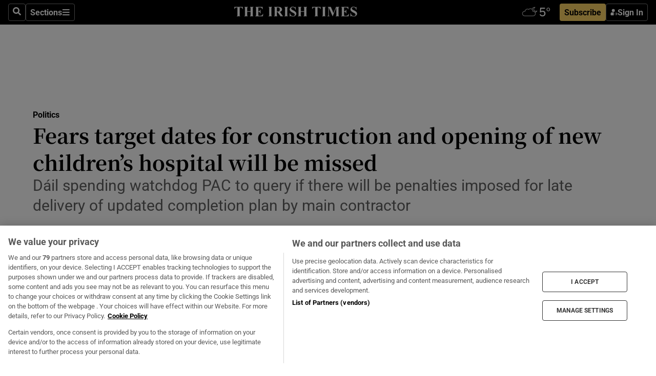

--- FILE ---
content_type: text/html; charset=utf-8
request_url: https://www.irishtimes.com/politics/2023/05/25/fears-target-dates-for-construction-and-opening-of-new-childrens-hospital-will-be-missed/
body_size: 71929
content:
<!DOCTYPE html><html lang="en"><head><script data-integration="inlineScripts">
    (function() {
      var _sf_async_config = window._sf_async_config = (window._sf_async_config || {});
      _sf_async_config.uid = 31036;
      _sf_async_config.domain = "irishtimes.com";
      _sf_async_config.useCanonical = true;
      _sf_async_config.useCanonicalDomain = true;
      _sf_async_config.sections = "politics";
      _sf_async_config.authors = "Cormac McQuinn";
      _sf_async_config.flickerControl = false;
      var _cbq = window._cbq = (window._cbq || []);
      const OT = document.cookie.split('; ').find(row => row.startsWith('blaize_jwt'));
      if (OT)
      {
        _cbq.push(['_acct', 'paid']);
      } else {
        _cbq.push(['_acct', 'anon']);
      }
    })();
  ;
    var _comscore = _comscore || []; _comscore.push({ c1: "2", c2: "8946263" });
  ;gtmParamsString='';if(new RegExp("^https://irishtimes.arcpublishing.com", "i").test(window.location)){gtmParamsString='&gtm_auth=om4Ly4wwqa_7E-fLbBv46g&gtm_preview=env-6&gtm_cookies_win=x'};(function(w,d,s,l,i){w[l]=w[l]||[];w[l].push({'gtm.start':new Date().getTime(),event:'gtm.js'});var f=d.getElementsByTagName(s)[0],j=d.createElement(s),dl=l!='dataLayer'?'&l='+l:'';j.async=true;j.src='https://www.googletagmanager.com/gtm.js?id='+i+dl+gtmParamsString;f.parentNode.insertBefore(j,f);})(window,document,'script','dataLayer','GTM-NRHQKJ4');;window.isIE = !!window.MSInputMethodContext && !!document.documentMode;</script><script type="text/plain" class="optanon-category-C0002" async="" data-integration="chartbeat" src="https://static.chartbeat.com/js/chartbeat.js"></script><script>!function(n,e,i){if(!n){n=n||{},window.permutive=n,n.q=[],n.config=i||{},n.config.apiKey=e,n.config.environment=n.config.environment||"production";for(var o=["addon","identify","track","trigger","query","segment","segments","ready","on","once","user","consent"],r=0;r<o.length;r++){var t=o[r];n[t]=function(e){return function(){var i=Array.prototype.slice.call(arguments,0);n.q.push({functionName:e,arguments:i})}}(t)}}}(window.permutive, "4888a725-f640-4782-bd70-a3dd37877c2f", { "consentRequired": true });
    window.googletag=window.googletag||{},window.googletag.cmd=window.googletag.cmd||[],window.googletag.cmd.push(function(){if(0===window.googletag.pubads().getTargeting("permutive").length){var g=window.localStorage.getItem("_pdfps");window.googletag.pubads().setTargeting("permutive",g?JSON.parse(g):[])}});</script><script async="" src="https://fce2b75e-f11a-48ad-a60f-7e004eb1d340.edge.permutive.app/fce2b75e-f11a-48ad-a60f-7e004eb1d340-web.js"></script><script type="text/plain" class="optanon-category-C0002-C0004">window.addEventListener('OneTrustGroupsUpdated', function() {
    if (document.cookie.indexOf("OptanonAlertBoxClosed=") >=0 && OptanonActiveGroups.match(/(?=.*,C0002,)(?=.*,C0004,).*/)) {
      const OTConsentToken = document.cookie
        .split('; ')
        .find(row => row.startsWith('OptanonConsent='))
        .split('&')
        .find(row => row.startsWith('consentId'))
        .split('=')[1];
      permutive.consent({ "opt_in": true, "token": OTConsentToken });
    } else{
      permutive.consent({ "opt_in": false });
    }
  });</script><meta name="viewport" content="width=device-width, initial-scale=1"/><link rel="icon" type="image/x-icon" href="/pf/resources/favicon.ico?d=203&amp;mxId=00000000"/><title>Fears target dates for construction and opening of new children’s hospital will be missed – The Irish Times</title><meta name="description" content="Dáil spending watchdog PAC to query if there will be penalties imposed for late delivery of updated completion plan by main contractor"/><meta name="twitter:description" content="Dáil spending watchdog PAC to query if there will be penalties imposed for late delivery of updated completion plan by main contractor"/><meta property="og:description" content="Dáil spending watchdog PAC to query if there will be penalties imposed for late delivery of updated completion plan by main contractor"/><meta name="keywords" content="national-childrens-hospital"/><meta property="og:title" content="Fears target dates for construction and opening of new children’s hospital will be missed"/><meta name="twitter:title" content="Fears target dates for construction and opening of new children’s hospital will be missed"/><meta property="og:image" content="https://www.irishtimes.com/resizer/v2/T7XUYUYM7XOD7JXU27JTSJZOGY.jpg?smart=true&amp;auth=e0291f4ceeff248b7603da1ac5ae2aa9eb29d0398fd8812a8a1070e0e8a2ca55&amp;width=1200&amp;height=630"/><meta property="og:image:alt" content="The Public Accounts Committee is to put pressure on the National Paediatric Hospital Development Board to confirm the expected opening date after a report suggested it could be as late as the end of 2025. Photograph: Brian Lawless/PA"/><meta name="twitter:image" content="https://www.irishtimes.com/resizer/v2/T7XUYUYM7XOD7JXU27JTSJZOGY.jpg?smart=true&amp;auth=e0291f4ceeff248b7603da1ac5ae2aa9eb29d0398fd8812a8a1070e0e8a2ca55&amp;width=1200&amp;height=630"/><meta name="twitter:image:alt" content="The Public Accounts Committee is to put pressure on the National Paediatric Hospital Development Board to confirm the expected opening date after a report suggested it could be as late as the end of 2025. Photograph: Brian Lawless/PA"/><meta property="og:type" content="article"/><meta name="robots" content="noarchive"/><meta property="og:site_name" content="The Irish Times"/><meta property="og:url" content="https://www.irishtimes.com/politics/2023/05/25/fears-target-dates-for-construction-and-opening-of-new-childrens-hospital-will-be-missed/"/><meta name="twitter:site" content="@IrishTimes"/><meta name="twitter:card" content="summary_large_image"/><link rel="canonical" href="https://www.irishtimes.com/politics/2023/05/25/fears-target-dates-for-construction-and-opening-of-new-childrens-hospital-will-be-missed/"/><link rel="alternate" hrefLang="en-IE" href="https://www.irishtimes.com/politics/2023/05/25/fears-target-dates-for-construction-and-opening-of-new-childrens-hospital-will-be-missed/"/><link id="fusion-template-styles" rel="stylesheet" type="text/css" href="/pf/dist/components/combinations/default.css?d=203&amp;mxId=00000000"/><link id="fusion-siteStyles-styles" rel="stylesheet" type="text/css" href="/pf/dist/css/irishtimes.css?d=203&amp;mxId=00000000"/><style data-styled="" data-styled-version="5.3.11">.dNRVvG{c-expanded-menu;visibility:hidden;position:absolute;left:0px;top:0;}/*!sc*/
data-styled.g2[id="styled__StyledExpandedMenu-sc-1amt4zz-1"]{content:"dNRVvG,"}/*!sc*/
.hTjUEA .arcad > [id^='google_ads_iframe']:not(:empty){max-width:100%;}/*!sc*/
.hTjUEA .arcad > [id^='google_ads_iframe']:not(:empty)::before{content:'ADVERTISEMENT';display:-webkit-box;display:-webkit-flex;display:-ms-flexbox;display:flex;font-family:star-font,'Roboto',sans-serif;}/*!sc*/
.hTjUEA .arcad > [id^='google_ads_iframe']:empty[style]{width:0 !important;height:0 !important;}/*!sc*/
.bSFpgq .arcad > [id^='google_ads_iframe']:not(:empty){max-width:100%;}/*!sc*/
.bSFpgq .arcad > [id^='google_ads_iframe']:not(:empty)::before{content:'ADVERTISEMENT';display:-webkit-box;display:-webkit-flex;display:-ms-flexbox;display:flex;font-family:star-font,'Roboto',sans-serif;display:none;}/*!sc*/
.bSFpgq .arcad > [id^='google_ads_iframe']:empty[style]{width:0 !important;height:0 !important;}/*!sc*/
data-styled.g5[id="default__StyledAdUnit-sc-1moicrg-0"]{content:"hTjUEA,bSFpgq,"}/*!sc*/
</style><script type="application/javascript" id="polyfill-script">if(!Array.prototype.includes||!(window.Object && window.Object.assign)||!window.Promise||!window.Symbol||!window.fetch){document.write('<script type="application/javascript" src="/pf/dist/engine/polyfill.js?d=203&mxId=00000000" defer=""><\/script>')}</script><script id="fusion-engine-react-script" type="application/javascript" src="/pf/dist/engine/react.js?d=203&amp;mxId=00000000" defer=""></script><script id="fusion-engine-combinations-script" type="application/javascript" src="/pf/dist/components/combinations/default.js?d=203&amp;mxId=00000000" defer=""></script><script type="text/plain" class="optanon-category-C0004" async="" data-integration="nativo-ad" src="https://s.ntv.io/serve/load.js"></script><script type="text/plain" class="optanon-category-C0002" async="" data-integration="comscore" src="https://sb.scorecardresearch.com/beacon.js"></script><script id="xtreme-push" type="text/javascript">
      (function(p,u,s,h,e,r,l,i,b) {p['XtremePushObject']=s;p[s]=function(){
        (p[s].q=p[s].q||[]).push(arguments)};i=u.createElement('script');i.async=1;
        i.src=h;b=u.getElementsByTagName('script')[0];b.parentNode.insertBefore(i,b);
      })(window,document,'xtremepush','https://prod.webpu.sh/tEEXuB8vRMsRMzIydjRZIQjnQzT-EXwR/sdk.js');
      xtremepush('ready', function () {
        if (window.safari !== undefined) {
          const permission = xtremepush('push', 'permission');
          const views = JSON.parse(localStorage.getItem('xtremepush.data'))?.page_views;
          const sendPush = views % 55 === 0 || views === 1;
          if ((permission === 'default' || !permission) && (permission !== 'unavailable' && permission !== 'denied' ) && sendPush) {
            xtremepush('event', 'User Gesture');
          }
        } else {
          xtremepush('push', 'auto_prompt', true);
        }
      });
      </script><script type="application/ld+json">{
  "@context": "http://schema.org/",
  "@graph": [
    {
      "@id": "https://www.irishtimes.com/#website",
      "@type": "WebSite",
      "description": "Trusted journalism since 1859",
      "inLanguage": "en-IE",
      "name": "The Irish Times",
      "potentialAction": [
        {
          "@type": "SearchAction",
          "target": {
            "@type": "EntryPoint",
            "urlTemplate": "https://www.irishtimes.com/search/?query={search_term_string}"
          },
          "query-input": "required name=search_term_string"
        }
      ],
      "publisher": {
        "@id": "https://www.irishtimes.com/#organization"
      },
      "url": "https://www.irishtimes.com/"
    },
    {
      "@id": "https://www.irishtimes.com/#organization",
      "@type": "Organization",
      "address": {
        "@type": "PostalAddress",
        "postOfficeBoxNumber": "PO Box 74",
        "streetAddress": "24-28 Tara Street",
        "addressLocality": "Dublin 2",
        "addressRegion": "County Dublin",
        "addressCountry": "IE",
        "postalCode": "D02 CX89"
      },
      "contactPoint": [
        {
          "@type": "ContactPoint",
          "contactType": "Customer Support",
          "email": "services@irishtimes.com",
          "telephone": "+353 1 9203901"
        },
        {
          "@type": "ContactPoint",
          "contactType": "Sales",
          "email": "mediasolutions@irishtimes.com",
          "telephone": "+353 1 5320978"
        },
        {
          "@type": "ContactPoint",
          "contactType": "News Desk",
          "email": "newsdesk@irishtimes.com",
          "telephone": ""
        }
      ],
      "image": {
        "@id": "https://www.irishtimes.com/#/schema/logo/image/"
      },
      "logo": {
        "@type": "ImageObject",
        "@id": "https://www.irishtimes.com/#/schema/logo/image/",
        "url": "https://www.irishtimes.com/resizer/v2/U2PAOOOEIVHTJEP6IX3N5QHLYM.png?smart=true&auth=8ed926a16ed518a8a7d3811053a580479dcf90f84d2adaaa3a5ebeb4bb68695f&width=1024",
        "width": 1024,
        "height": 547,
        "caption": "The Irish Times"
      },
      "name": "The Irish Times",
      "sameAs": [
        "https://www.facebook.com/irishtimes/",
        "http://www.linkedin.com/company/the-irish-times",
        "https://www.youtube.com/user/IrishTimes",
        "https://x.com/IrishTimes"
      ],
      "url": "https://www.irishtimes.com"
    }
  ]
}</script><script type="application/ld+json">{
  "@context": "https://schema.org",
  "@type": "NewsArticle",
  "url": "https://www.irishtimes.com/politics/2023/05/25/fears-target-dates-for-construction-and-opening-of-new-childrens-hospital-will-be-missed/",
  "publisher": {
    "@type": "Organization",
    "name": "The Irish Times",
    "url": "https://www.irishtimes.com",
    "logo": {
      "@type": "ImageObject",
      "url": "",
      "width": 600,
      "height": 60
    }
  },
  "author": [
    {
      "@type": "Person",
      "name": "Cormac McQuinn",
      "url": "https://www.irishtimes.com/author/cormac-mcquinn",
      "sameAs": "https://www.irishtimes.com/author/cormac-mcquinn"
    }
  ],
  "mainEntityOfPage": {
    "@type": "WebPage",
    "@id": "https://schema.org/WebPage",
    "url": "https://www.irishtimes.com/politics/2023/05/25/fears-target-dates-for-construction-and-opening-of-new-childrens-hospital-will-be-missed/"
  },
  "dateModified": "2023-05-25T19:38:46.905Z",
  "datePublished": "2023-05-25T19:38:46.905Z",
  "headline": "Fears target dates for construction and opening of new children’s hospital will be missed",
  "description": "Dáil spending watchdog PAC to query if there will be penalties imposed for late delivery of updated completion plan by main contractor",
  "articleSection": "Politics",
  "image": [
    "https://www.irishtimes.com/resizer/v2/T7XUYUYM7XOD7JXU27JTSJZOGY.jpg?auth=e0291f4ceeff248b7603da1ac5ae2aa9eb29d0398fd8812a8a1070e0e8a2ca55&smart=true&width=1600&height=900",
    "https://www.irishtimes.com/resizer/v2/T7XUYUYM7XOD7JXU27JTSJZOGY.jpg?auth=e0291f4ceeff248b7603da1ac5ae2aa9eb29d0398fd8812a8a1070e0e8a2ca55&smart=true&width=1600&height=1200",
    "https://www.irishtimes.com/resizer/v2/T7XUYUYM7XOD7JXU27JTSJZOGY.jpg?auth=e0291f4ceeff248b7603da1ac5ae2aa9eb29d0398fd8812a8a1070e0e8a2ca55&smart=true&width=1600&height=1600"
  ],
  "inLanguage": "",
  "isAccessibleForFree": "False",
  "hasPart": {
    "@type": "WebPageElement",
    "isAccessibleForFree": "False",
    "cssSelector": ".paywall"
  }
}</script><link rel="preload" href="/pf/resources/fonts/noto-serif-jp/noto-serif-jp-regular.woff2?d=203&amp;mxId=00000000" as="font" type="font/woff2" crossorigin="anonymous"/><link rel="preload" href="/pf/resources/fonts/noto-serif-jp/noto-serif-jp-700.woff2?d=203&amp;mxId=00000000" as="font" type="font/woff2" crossorigin="anonymous"/><link rel="preload" href="/pf/resources/fonts/roboto/roboto-regular.woff2?d=203&amp;mxId=00000000" as="font" type="font/woff2" crossorigin="anonymous"/><link rel="preload" href="/pf/resources/fonts/roboto/roboto-700.woff2?d=203&amp;mxId=00000000" as="font" type="font/woff2" crossorigin="anonymous"/><script data-integration="inlineScripts">
    function PoWaReady() {
      // 0. DEFAULTS
      window.PoWaSettings = window.PoWaSettings || [];
      window.PoWaSettings.advertising = window.PoWaSettings.advertising || [];
      // 1. CookieBanner ONLOAD
      window.addEventListener("powaRender", function() {
        window.PoWaSettings.advertising.adBar = {skipOffset: 6};
        if (typeof OptanonActiveGroups==="string" && OptanonActiveGroups.match(/(?=.*,C0002,).*/)) {
            // 2. Cookies Granted
            window.PoWaSettings.advertising.gdprConsentGranted = true;
        } else {
            // 3. Set Default value
            window.PoWaSettings.advertising.gdprConsentGranted = window.PoWaSettings.advertising.gdprConsentGranted || false;
        }
      });
      // 4. CookieBanner ONCLICK
      window.addEventListener("OneTrustGroupsUpdated", function() {
          // 1. Set Default value
          window.PoWaSettings.advertising.gdprConsentGranted = !!OptanonActiveGroups.match(/(?=.,C0002,)./);
      });
      // 5. DataLayer event
      window.dataLayer = window.dataLayer || [];
      dataLayer.push({
        "has_PoWaSettings_load": true,
        "event": "donewith_PoWaSettings"
      });
    }

    var i = 0;
    function checkIsPoWaReady() {
      i = i + 1;
      if (typeof window.PoWaSettings==="object" && typeof OptanonActiveGroups==="string") {
          //stop the polling
          PoWaReady();
          clearInterval(pollforPoWaReady);
      } else if (i > 500) {
          //give up after 5 sec
          clearInterval(pollforPoWaReady);
      }
    }
    // Start polling
    var pollforPoWaReady = setInterval(checkIsPoWaReady, 10);
  ;
    const playFullScreen = (e) => {
      if (!!e.element.dataset.mobilefullscreen) {
        const windowWidth = document.querySelector('#fusion-app').offsetWidth || window.innerWidth;
        const mobileWidth = 733;
        if (windowWidth < mobileWidth) {
          if (!e.powa.isFullscreen()) {
            if (document.fullscreenEnabled) {
              // Set the PoWa element itself to fullscreen not the player, this overcomes an
              // issue with Android and fullscreen video rotation closing the video when the
              // device is rotated and the video is in fullscreen mode
              e.element.requestFullscreen();
              return;
            }

            e.powa.fullscreen();
          }
        }
      }
    }

    const mobilePoWaFullscreen = (event) => {
      const player = event.detail.powa;

      player.on('firstFrame', (e) => {
        playFullScreen(e);
      });

      player.on('play', (e) => {
        // Delay calling our function 100ms to not have a race condition with the
        // firstFrame event
        setTimeout(() => {
          playFullScreen(e);
        }, 100);
      });
    };

    window.addEventListener('powaReady', mobilePoWaFullscreen);
  ;
  window.addEventListener('DOMContentLoaded', (event) => {
    queryly.init("954cd8bb239245f9", document.querySelectorAll("#fusion-app"));
  });
</script><script defer="" data-integration="queryly" src="https://www.queryly.com/js/queryly.v4.min.js"></script><script src="https://cdn.cookielaw.org/consent/tcf.stub.js" type="text/javascript"></script><script src="https://static.illuma-tech.com/js/async_gam_ipt.js" async=""></script></head><body class="custom-it"><noscript data-integration="comscore"><img alt="comscore" src="https://sb.scorecardresearch.com/p?c1=2&amp;c2=8946263&amp;cv=2.0&amp;cj=1"/></noscript><noscript><iframe src="https://www.googletagmanager.com/ns.html?id=GTM-NRHQKJ4" height="0" width="0" style="display:none;visibility:hidden"></iframe></noscript><div id="fusion-app"><div class="b-it-right-rail-advanced"><header class="c-stack b-it-right-rail-advanced__navigation page-header" data-style-direction="vertical" data-style-justification="start" data-style-alignment="unset" data-style-inline="false" data-style-wrap="nowrap"><nav id="main-nav" class="b-it-header-nav-chain " aria-label="Sections Menu" data-owner="it"><div class="b-it-header-nav-chain__top-layout"><div class="b-it-header-nav-chain__nav-left"><div class="nav-components--mobile" data-testid="nav-chain-nav-components-mobile-left"><button data-testid="nav-chain-nav-section-button" aria-label="Sections" class="c-button c-button--small c-button--secondary-reverse" type="button"><svg class="c-icon" width="48" height="48" xmlns="http://www.w3.org/2000/svg" viewBox="0 0 512 512" fill="currentColor" aria-hidden="true" focusable="false"><path d="M25 96C25 78.33 39.33 64 57 64H441C458.7 64 473 78.33 473 96C473 113.7 458.7 128 441 128H57C39.33 128 25 113.7 25 96ZM25 256C25 238.3 39.33 224 57 224H441C458.7 224 473 238.3 473 256C473 273.7 458.7 288 441 288H57C39.33 288 25 273.7 25 256ZM441 448H57C39.33 448 25 433.7 25 416C25 398.3 39.33 384 57 384H441C458.7 384 473 398.3 473 416C473 433.7 458.7 448 441 448Z"></path></svg></button></div><div class="nav-components--desktop" data-testid="nav-chain-nav-components-desktop-left"><button aria-label="Search" class="c-button c-button--small c-button--secondary-reverse" type="button"><span><svg class="c-icon" width="48" height="48" xmlns="http://www.w3.org/2000/svg" viewBox="0 0 512 512" fill="currentColor" aria-hidden="true" focusable="false"><path d="M505 442.7L405.3 343c-4.5-4.5-10.6-7-17-7H372c27.6-35.3 44-79.7 44-128C416 93.1 322.9 0 208 0S0 93.1 0 208s93.1 208 208 208c48.3 0 92.7-16.4 128-44v16.3c0 6.4 2.5 12.5 7 17l99.7 99.7c9.4 9.4 24.6 9.4 33.9 0l28.3-28.3c9.4-9.4 9.4-24.6.1-34zM208 336c-70.7 0-128-57.2-128-128 0-70.7 57.2-128 128-128 70.7 0 128 57.2 128 128 0 70.7-57.2 128-128 128z"></path></svg></span></button><button data-testid="nav-chain-nav-section-button" aria-label="Sections" class="c-button c-button--small c-button--secondary-reverse" type="button"><span>Sections</span><svg class="c-icon" width="48" height="48" xmlns="http://www.w3.org/2000/svg" viewBox="0 0 512 512" fill="currentColor" aria-hidden="true" focusable="false"><path d="M25 96C25 78.33 39.33 64 57 64H441C458.7 64 473 78.33 473 96C473 113.7 458.7 128 441 128H57C39.33 128 25 113.7 25 96ZM25 256C25 238.3 39.33 224 57 224H441C458.7 224 473 238.3 473 256C473 273.7 458.7 288 441 288H57C39.33 288 25 273.7 25 256ZM441 448H57C39.33 448 25 433.7 25 416C25 398.3 39.33 384 57 384H441C458.7 384 473 398.3 473 416C473 433.7 458.7 448 441 448Z"></path></svg></button></div></div><a title="The Irish Times" class="c-link b-it-header-nav-chain__logo b-it-header-nav-chain__logo--center nav-logo-hidden svg-logo" href="/" aria-hidden="true" tabindex="-1"><img src="https://static.themebuilder.aws.arc.pub/irishtimes/1647534191733.svg" alt="The Irish Times" data-chromatic="ignore"/></a><div class="b-it-header-nav-chain__nav-right"><div class="nav-components--mobile" data-testid="nav-chain-nav-components-mobile-right"><div class="c-stack b-signin-subscribe-block" data-style-direction="horizontal" data-style-justification="center" data-style-alignment="center" data-style-inline="false" data-style-wrap="nowrap" style="--c-stack-gap:1rem"><a target="_blank" style="display:none" rel="noreferrer" class="c-button c-button--link c-button--small c-button--primary b-signin-subscribe-block__subscribe" href="/subscribe"><span><span style="display:none">Subscribe</span></span></a><button class="c-button c-button--small c-button--secondary-reverse b-signin-subscribe-block__btn--signin" type="button"><span><div class="c-stack" data-style-direction="horizontal" data-style-justification="start" data-style-alignment="center" data-style-inline="false" data-style-wrap="nowrap" style="--c-stack-gap:0.5rem"><svg width="14" height="16" viewBox="0 0 24 24" fill="none" xmlns="http://www.w3.org/2000/svg"><mask id="mask0_757:236487" style="mask-type:alpha" maskUnits="userSpaceOnUse" x="0" y="0" width="24" height="24"><rect width="24" height="24" fill="#C4C4C4"></rect></mask><g mask="url(#mask0_757:236487)"><ellipse cx="9.79117" cy="6.02353" rx="5.02353" ry="5.02353" fill="white"></ellipse><path d="M11.0471 22.35V12.3029H5C2.79086 12.3029 1 14.0938 1 16.3029V20.35C1 21.4546 1.89543 22.35 3 22.35H11.0471Z" fill="white"></path><path fill-rule="evenodd" clip-rule="evenodd" d="M19.3391 22.1044C19.2762 22.1862 19.1937 22.2477 19.0916 22.2886C18.9894 22.3295 18.8833 22.35 18.7733 22.35C18.5533 22.35 18.3647 22.2681 18.2075 22.1044C18.0504 21.9406 17.9718 21.7441 17.9718 21.5148C17.9718 21.4002 17.9954 21.2896 18.0425 21.1832C18.0897 21.0767 18.1447 20.9907 18.2075 20.9252L20.8478 18.174H14.3839C14.1482 18.174 13.9517 18.0921 13.7946 17.9283C13.6374 17.7646 13.5588 17.568 13.5588 17.3388C13.5588 17.1095 13.6374 16.913 13.7946 16.7492C13.9517 16.5854 14.1482 16.5036 14.3839 16.5036H20.8478L18.2075 13.7277C18.1447 13.6622 18.0897 13.5762 18.0425 13.4698C17.9954 13.3633 17.9718 13.2528 17.9718 13.1382C17.9718 12.9089 18.0504 12.7124 18.2075 12.5486C18.3647 12.3848 18.5533 12.3029 18.7733 12.3029C18.8833 12.3029 18.9894 12.3275 19.0916 12.3766C19.1937 12.4258 19.2762 12.4831 19.3391 12.5486L23.3702 16.7492C23.433 16.8147 23.488 16.9007 23.5352 17.0071C23.5823 17.1136 23.6059 17.2241 23.6059 17.3388C23.6059 17.4534 23.5823 17.5598 23.5352 17.6581C23.488 17.7564 23.433 17.8464 23.3702 17.9283L19.3391 22.1044Z" fill="white"></path></g></svg></div></span></button></div></div><div class="nav-components--desktop" data-testid="nav-chain-nav-components-desktop-right"><div id="fusion-static-enter:html-block-f0f1j0n1myTR7B9-0-0-0" style="display:none" data-fusion-component="html-block-f0f1j0n1myTR7B9-0-0-0"></div><div><iframe scrolling="no" id="fw-desktop" data-src="https://lw.foreca.net/v4/en/site/irishtimes/widget/?name=Dublin&id=102964574" style="width: 85px; height: 40px; border:0; margin: 0; display: flex; align-items: center;"></iframe></div><div id="fusion-static-exit:html-block-f0f1j0n1myTR7B9-0-0-0" style="display:none" data-fusion-component="html-block-f0f1j0n1myTR7B9-0-0-0"></div><div class="c-stack b-signin-subscribe-block" data-style-direction="horizontal" data-style-justification="center" data-style-alignment="center" data-style-inline="false" data-style-wrap="nowrap" style="--c-stack-gap:1rem"><a target="_blank" style="display:none" rel="noreferrer" class="c-button c-button--link c-button--small c-button--primary b-signin-subscribe-block__subscribe" href="/subscribe"><span><span style="display:none">Subscribe</span></span></a><button class="c-button c-button--small c-button--secondary-reverse b-signin-subscribe-block__btn--signin" type="button"><span><div class="c-stack" data-style-direction="horizontal" data-style-justification="start" data-style-alignment="center" data-style-inline="false" data-style-wrap="nowrap" style="--c-stack-gap:0.5rem"><svg width="14" height="16" viewBox="0 0 24 24" fill="none" xmlns="http://www.w3.org/2000/svg"><mask id="mask0_757:236487" style="mask-type:alpha" maskUnits="userSpaceOnUse" x="0" y="0" width="24" height="24"><rect width="24" height="24" fill="#C4C4C4"></rect></mask><g mask="url(#mask0_757:236487)"><ellipse cx="9.79117" cy="6.02353" rx="5.02353" ry="5.02353" fill="white"></ellipse><path d="M11.0471 22.35V12.3029H5C2.79086 12.3029 1 14.0938 1 16.3029V20.35C1 21.4546 1.89543 22.35 3 22.35H11.0471Z" fill="white"></path><path fill-rule="evenodd" clip-rule="evenodd" d="M19.3391 22.1044C19.2762 22.1862 19.1937 22.2477 19.0916 22.2886C18.9894 22.3295 18.8833 22.35 18.7733 22.35C18.5533 22.35 18.3647 22.2681 18.2075 22.1044C18.0504 21.9406 17.9718 21.7441 17.9718 21.5148C17.9718 21.4002 17.9954 21.2896 18.0425 21.1832C18.0897 21.0767 18.1447 20.9907 18.2075 20.9252L20.8478 18.174H14.3839C14.1482 18.174 13.9517 18.0921 13.7946 17.9283C13.6374 17.7646 13.5588 17.568 13.5588 17.3388C13.5588 17.1095 13.6374 16.913 13.7946 16.7492C13.9517 16.5854 14.1482 16.5036 14.3839 16.5036H20.8478L18.2075 13.7277C18.1447 13.6622 18.0897 13.5762 18.0425 13.4698C17.9954 13.3633 17.9718 13.2528 17.9718 13.1382C17.9718 12.9089 18.0504 12.7124 18.2075 12.5486C18.3647 12.3848 18.5533 12.3029 18.7733 12.3029C18.8833 12.3029 18.9894 12.3275 19.0916 12.3766C19.1937 12.4258 19.2762 12.4831 19.3391 12.5486L23.3702 16.7492C23.433 16.8147 23.488 16.9007 23.5352 17.0071C23.5823 17.1136 23.6059 17.2241 23.6059 17.3388C23.6059 17.4534 23.5823 17.5598 23.5352 17.6581C23.488 17.7564 23.433 17.8464 23.3702 17.9283L19.3391 22.1044Z" fill="white"></path></g></svg></div></span></button></div></div></div></div><div id="flyout-overlay" data-testid="nav-chain-flyout-overlay" class="c-stack b-it-header-nav-chain__flyout-overlay closed" data-style-direction="vertical" data-style-justification="start" data-style-alignment="unset" data-style-inline="false" data-style-wrap="nowrap"><div><div class="c-stack b-it-header-nav-chain__flyout-nav-wrapper closed" data-style-direction="vertical" data-style-justification="start" data-style-alignment="unset" data-style-inline="false" data-style-wrap="nowrap"><div class="b-it-header-nav-chain__flyout-close-button"><button aria-label="Close" class="c-button c-button--small c-button--secondary-reverse" type="button"><svg class="c-icon" width="24" height="24" xmlns="http://www.w3.org/2000/svg" viewBox="0 0 512 512" fill="currentColor" aria-hidden="true" focusable="false"><path d="M406.6 361.4C419.1 373.9 419.1 394.15 406.6 406.65C400.4 412.9 392.2 416 384 416C375.8 416 367.62 412.875 361.38 406.625L256 301.3L150.63 406.6C144.38 412.9 136.19 416 128 416C119.81 416 111.63 412.9 105.375 406.6C92.875 394.1 92.875 373.85 105.375 361.35L210.775 255.95L105.375 150.6C92.875 138.1 92.875 117.85 105.375 105.35C117.875 92.85 138.125 92.85 150.625 105.35L256 210.8L361.4 105.4C373.9 92.9 394.15 92.9 406.65 105.4C419.15 117.9 419.15 138.15 406.65 150.65L301.25 256.05L406.6 361.4Z"></path></svg></button></div><div class="nav-menu"><div data-testid="nav-chain-nav-components-mobile" class="c-stack nav-components--mobile" data-style-direction="vertical" data-style-justification="start" data-style-alignment="unset" data-style-inline="false" data-style-wrap="nowrap"><div class="b-subscribe-button-block"><div><iframe scrolling="no" id="fw-mobile" data-src="https://lw.foreca.net/v4/en/site/irishtimes/widget/?name=Dublin&id=102964574" style="width: 85px; height: 40px; border:0; margin: 0;"></iframe></div><a target="_blank" class="c-button c-button--link c-button--full-width c-button--medium c-button--primary" href="/subscribe"><span>Subscribe</span></a></div><button aria-label="Search" class="c-button c-button--small c-button--secondary-reverse" type="button"><span><svg class="c-icon" width="48" height="48" xmlns="http://www.w3.org/2000/svg" viewBox="0 0 512 512" fill="currentColor" aria-hidden="true" focusable="false"><path d="M505 442.7L405.3 343c-4.5-4.5-10.6-7-17-7H372c27.6-35.3 44-79.7 44-128C416 93.1 322.9 0 208 0S0 93.1 0 208s93.1 208 208 208c48.3 0 92.7-16.4 128-44v16.3c0 6.4 2.5 12.5 7 17l99.7 99.7c9.4 9.4 24.6 9.4 33.9 0l28.3-28.3c9.4-9.4 9.4-24.6.1-34zM208 336c-70.7 0-128-57.2-128-128 0-70.7 57.2-128 128-128 70.7 0 128 57.2 128 128 0 70.7-57.2 128-128 128z"></path></svg></span></button></div><div data-testid="nav-chain-nav-components-desktop" class="c-stack nav-components--desktop" data-style-direction="vertical" data-style-justification="start" data-style-alignment="unset" data-style-inline="false" data-style-wrap="nowrap"></div></div><ul class="c-stack b-it-header-nav-chain__flyout-nav" data-style-direction="vertical" data-style-justification="start" data-style-alignment="unset" data-style-inline="false" data-style-wrap="nowrap"><li class="section-item" data-testid="nav-chain-section-item"><a class="c-link" href="/" aria-hidden="true" tabindex="-1">Home</a></li><li class="section-item" data-testid="nav-chain-section-item"><a class="c-link" href="/latest/" aria-hidden="true" tabindex="-1">Latest</a></li><li class="section-item" data-testid="nav-chain-section-item"><a class="c-link" href="/subscriber-only/" aria-hidden="true" tabindex="-1">Subscriber Only</a></li><li class="section-item" data-testid="nav-chain-section-item"><div data-testid="nav-chain-section-item-subsection" class="c-stack b-it-header-nav-chain__subsection-anchor subsection-anchor " data-style-direction="horizontal" data-style-justification="start" data-style-alignment="center" data-style-inline="false" data-style-wrap="nowrap"><a class="c-link" href="/crosswords-puzzles/" aria-hidden="true" tabindex="-1">Crosswords &amp; Puzzles</a><button aria-expanded="false" aria-controls="header_sub_section_crosswords-puzzles" aria-label="Show Crosswords &amp; Puzzles sub sections" class="c-button c-button--medium c-button--default submenu-caret" type="button"><span><svg class="c-icon" width="20" height="20" xmlns="http://www.w3.org/2000/svg" viewBox="0 0 512 512" fill="currentColor" aria-hidden="true" focusable="false"><path d="M256 416C247.812 416 239.62 412.875 233.38 406.625L41.38 214.625C28.88 202.125 28.88 181.875 41.38 169.375C53.88 156.875 74.13 156.875 86.63 169.375L256 338.8L425.4 169.4C437.9 156.9 458.15 156.9 470.65 169.4C483.15 181.9 483.15 202.15 470.65 214.65L278.65 406.65C272.4 412.9 264.2 416 256 416Z"></path></svg></span></button></div><div class="b-it-header-nav-chain__subsection-container "><ul class="b-it-header-nav-chain__subsection-menu" id="header_sub_section_crosswords-puzzles"><li class="subsection-item" data-testid="nav-chain-subsection-item"><a class="c-link" href="/crosswords-puzzles/crosaire/" aria-hidden="true" tabindex="-1">Crosaire</a></li><li class="subsection-item" data-testid="nav-chain-subsection-item"><a class="c-link" href="/crosswords-puzzles/simplex/" aria-hidden="true" tabindex="-1">Simplex</a></li><li class="subsection-item" data-testid="nav-chain-subsection-item"><a class="c-link" href="/crosswords-puzzles/sudoku/" aria-hidden="true" tabindex="-1">Sudoku</a></li><li class="subsection-item" data-testid="nav-chain-subsection-item"><a class="c-link" href="/crosswords-puzzles/news-quiz/" aria-hidden="true" tabindex="-1">News Quiz</a></li></ul></div></li><li class="section-item" data-testid="nav-chain-section-item"><div data-testid="nav-chain-section-item-subsection" class="c-stack b-it-header-nav-chain__subsection-anchor subsection-anchor " data-style-direction="horizontal" data-style-justification="start" data-style-alignment="center" data-style-inline="false" data-style-wrap="nowrap"><a class="c-link" href="/ireland/" aria-hidden="true" tabindex="-1">Ireland</a><button aria-expanded="false" aria-controls="header_sub_section_ireland" aria-label="Show Ireland sub sections" class="c-button c-button--medium c-button--default submenu-caret" type="button"><span><svg class="c-icon" width="20" height="20" xmlns="http://www.w3.org/2000/svg" viewBox="0 0 512 512" fill="currentColor" aria-hidden="true" focusable="false"><path d="M256 416C247.812 416 239.62 412.875 233.38 406.625L41.38 214.625C28.88 202.125 28.88 181.875 41.38 169.375C53.88 156.875 74.13 156.875 86.63 169.375L256 338.8L425.4 169.4C437.9 156.9 458.15 156.9 470.65 169.4C483.15 181.9 483.15 202.15 470.65 214.65L278.65 406.65C272.4 412.9 264.2 416 256 416Z"></path></svg></span></button></div><div class="b-it-header-nav-chain__subsection-container "><ul class="b-it-header-nav-chain__subsection-menu" id="header_sub_section_ireland"><li class="subsection-item" data-testid="nav-chain-subsection-item"><a class="c-link" href="/ireland/dublin/" aria-hidden="true" tabindex="-1">Dublin</a></li><li class="subsection-item" data-testid="nav-chain-subsection-item"><a class="c-link" href="/ireland/education/" aria-hidden="true" tabindex="-1">Education</a></li><li class="subsection-item" data-testid="nav-chain-subsection-item"><a class="c-link" href="/ireland/housing-planning/" aria-hidden="true" tabindex="-1">Housing &amp; Planning</a></li><li class="subsection-item" data-testid="nav-chain-subsection-item"><a class="c-link" href="/ireland/social-affairs/" aria-hidden="true" tabindex="-1">Social Affairs</a></li><li class="subsection-item" data-testid="nav-chain-subsection-item"><a class="c-link" href="/ireland/stardust/" aria-hidden="true" tabindex="-1">Stardust</a></li></ul></div></li><li class="section-item" data-testid="nav-chain-section-item"><div data-testid="nav-chain-section-item-subsection" class="c-stack b-it-header-nav-chain__subsection-anchor subsection-anchor " data-style-direction="horizontal" data-style-justification="start" data-style-alignment="center" data-style-inline="false" data-style-wrap="nowrap"><a class="c-link" href="/politics/" aria-hidden="true" tabindex="-1">Politics</a><button aria-expanded="false" aria-controls="header_sub_section_politics" aria-label="Show Politics sub sections" class="c-button c-button--medium c-button--default submenu-caret" type="button"><span><svg class="c-icon" width="20" height="20" xmlns="http://www.w3.org/2000/svg" viewBox="0 0 512 512" fill="currentColor" aria-hidden="true" focusable="false"><path d="M256 416C247.812 416 239.62 412.875 233.38 406.625L41.38 214.625C28.88 202.125 28.88 181.875 41.38 169.375C53.88 156.875 74.13 156.875 86.63 169.375L256 338.8L425.4 169.4C437.9 156.9 458.15 156.9 470.65 169.4C483.15 181.9 483.15 202.15 470.65 214.65L278.65 406.65C272.4 412.9 264.2 416 256 416Z"></path></svg></span></button></div><div class="b-it-header-nav-chain__subsection-container "><ul class="b-it-header-nav-chain__subsection-menu" id="header_sub_section_politics"><li class="subsection-item" data-testid="nav-chain-subsection-item"><a class="c-link" href="/politics/poll/" aria-hidden="true" tabindex="-1">Poll</a></li><li class="subsection-item" data-testid="nav-chain-subsection-item"><a class="c-link" href="/politics/oireachtas/" aria-hidden="true" tabindex="-1">Oireachtas</a></li><li class="subsection-item" data-testid="nav-chain-subsection-item"><a class="c-link" href="/common-ground/" aria-hidden="true" tabindex="-1">Common Ground</a></li><li class="subsection-item" data-testid="nav-chain-subsection-item"><a class="c-link" href="/politics/elections-referendums/" aria-hidden="true" tabindex="-1">Elections &amp; Referendums</a></li></ul></div></li><li class="section-item" data-testid="nav-chain-section-item"><div data-testid="nav-chain-section-item-subsection" class="c-stack b-it-header-nav-chain__subsection-anchor subsection-anchor " data-style-direction="horizontal" data-style-justification="start" data-style-alignment="center" data-style-inline="false" data-style-wrap="nowrap"><a class="c-link" href="/opinion/" aria-hidden="true" tabindex="-1">Opinion</a><button aria-expanded="false" aria-controls="header_sub_section_opinion" aria-label="Show Opinion sub sections" class="c-button c-button--medium c-button--default submenu-caret" type="button"><span><svg class="c-icon" width="20" height="20" xmlns="http://www.w3.org/2000/svg" viewBox="0 0 512 512" fill="currentColor" aria-hidden="true" focusable="false"><path d="M256 416C247.812 416 239.62 412.875 233.38 406.625L41.38 214.625C28.88 202.125 28.88 181.875 41.38 169.375C53.88 156.875 74.13 156.875 86.63 169.375L256 338.8L425.4 169.4C437.9 156.9 458.15 156.9 470.65 169.4C483.15 181.9 483.15 202.15 470.65 214.65L278.65 406.65C272.4 412.9 264.2 416 256 416Z"></path></svg></span></button></div><div class="b-it-header-nav-chain__subsection-container "><ul class="b-it-header-nav-chain__subsection-menu" id="header_sub_section_opinion"><li class="subsection-item" data-testid="nav-chain-subsection-item"><a class="c-link" href="/opinion/editorials/" aria-hidden="true" tabindex="-1">Editorials</a></li><li class="subsection-item" data-testid="nav-chain-subsection-item"><a class="c-link" href="/opinion/an-irish-diary/" aria-hidden="true" tabindex="-1">An Irish Diary</a></li><li class="subsection-item" data-testid="nav-chain-subsection-item"><a class="c-link" href="/opinion/letters/" aria-hidden="true" tabindex="-1">Letters</a></li><li class="subsection-item" data-testid="nav-chain-subsection-item"><a class="c-link" href="/opinion/cartoon/" aria-hidden="true" tabindex="-1">Cartoon</a></li></ul></div></li><li class="section-item" data-testid="nav-chain-section-item"><div data-testid="nav-chain-section-item-subsection" class="c-stack b-it-header-nav-chain__subsection-anchor subsection-anchor " data-style-direction="horizontal" data-style-justification="start" data-style-alignment="center" data-style-inline="false" data-style-wrap="nowrap"><a class="c-link" href="/business/" aria-hidden="true" tabindex="-1">Business</a><button aria-expanded="false" aria-controls="header_sub_section_business" aria-label="Show Business sub sections" class="c-button c-button--medium c-button--default submenu-caret" type="button"><span><svg class="c-icon" width="20" height="20" xmlns="http://www.w3.org/2000/svg" viewBox="0 0 512 512" fill="currentColor" aria-hidden="true" focusable="false"><path d="M256 416C247.812 416 239.62 412.875 233.38 406.625L41.38 214.625C28.88 202.125 28.88 181.875 41.38 169.375C53.88 156.875 74.13 156.875 86.63 169.375L256 338.8L425.4 169.4C437.9 156.9 458.15 156.9 470.65 169.4C483.15 181.9 483.15 202.15 470.65 214.65L278.65 406.65C272.4 412.9 264.2 416 256 416Z"></path></svg></span></button></div><div class="b-it-header-nav-chain__subsection-container "><ul class="b-it-header-nav-chain__subsection-menu" id="header_sub_section_business"><li class="subsection-item" data-testid="nav-chain-subsection-item"><a class="c-link" href="/budget/" aria-hidden="true" tabindex="-1">Budget 2026</a></li><li class="subsection-item" data-testid="nav-chain-subsection-item"><a class="c-link" href="/business/economy/" aria-hidden="true" tabindex="-1">Economy</a></li><li class="subsection-item" data-testid="nav-chain-subsection-item"><a class="c-link" href="/business/farming-food/" aria-hidden="true" tabindex="-1">Farming &amp; Food</a></li><li class="subsection-item" data-testid="nav-chain-subsection-item"><a class="c-link" href="/business/financial-services/" aria-hidden="true" tabindex="-1">Financial Services</a></li><li class="subsection-item" data-testid="nav-chain-subsection-item"><a class="c-link" href="/business/innovation/" aria-hidden="true" tabindex="-1">Innovation</a></li><li class="subsection-item" data-testid="nav-chain-subsection-item"><a class="c-link" href="/business/markets/" aria-hidden="true" tabindex="-1">Markets</a></li><li class="subsection-item" data-testid="nav-chain-subsection-item"><a class="c-link" href="/business/work/" aria-hidden="true" tabindex="-1">Work</a></li><li class="subsection-item" data-testid="nav-chain-subsection-item"><a class="c-link" href="/property/commercial-property/" aria-hidden="true" tabindex="-1">Commercial Property</a></li></ul></div></li><li class="section-item" data-testid="nav-chain-section-item"><div data-testid="nav-chain-section-item-subsection" class="c-stack b-it-header-nav-chain__subsection-anchor subsection-anchor " data-style-direction="horizontal" data-style-justification="start" data-style-alignment="center" data-style-inline="false" data-style-wrap="nowrap"><a class="c-link" href="/world/" aria-hidden="true" tabindex="-1">World</a><button aria-expanded="false" aria-controls="header_sub_section_world" aria-label="Show World sub sections" class="c-button c-button--medium c-button--default submenu-caret" type="button"><span><svg class="c-icon" width="20" height="20" xmlns="http://www.w3.org/2000/svg" viewBox="0 0 512 512" fill="currentColor" aria-hidden="true" focusable="false"><path d="M256 416C247.812 416 239.62 412.875 233.38 406.625L41.38 214.625C28.88 202.125 28.88 181.875 41.38 169.375C53.88 156.875 74.13 156.875 86.63 169.375L256 338.8L425.4 169.4C437.9 156.9 458.15 156.9 470.65 169.4C483.15 181.9 483.15 202.15 470.65 214.65L278.65 406.65C272.4 412.9 264.2 416 256 416Z"></path></svg></span></button></div><div class="b-it-header-nav-chain__subsection-container "><ul class="b-it-header-nav-chain__subsection-menu" id="header_sub_section_world"><li class="subsection-item" data-testid="nav-chain-subsection-item"><a class="c-link" href="/world/europe/" aria-hidden="true" tabindex="-1">Europe</a></li><li class="subsection-item" data-testid="nav-chain-subsection-item"><a class="c-link" href="/world/uk/" aria-hidden="true" tabindex="-1">UK</a></li><li class="subsection-item" data-testid="nav-chain-subsection-item"><a class="c-link" href="/world/us/" aria-hidden="true" tabindex="-1">US</a></li><li class="subsection-item" data-testid="nav-chain-subsection-item"><a class="c-link" href="/world/canada/" aria-hidden="true" tabindex="-1">Canada</a></li><li class="subsection-item" data-testid="nav-chain-subsection-item"><a class="c-link" href="/world/australia/" aria-hidden="true" tabindex="-1">Australia</a></li><li class="subsection-item" data-testid="nav-chain-subsection-item"><a class="c-link" href="/world/africa/" aria-hidden="true" tabindex="-1">Africa</a></li><li class="subsection-item" data-testid="nav-chain-subsection-item"><a class="c-link" href="/world/americas/" aria-hidden="true" tabindex="-1">Americas</a></li><li class="subsection-item" data-testid="nav-chain-subsection-item"><a class="c-link" href="/world/asia-pacific/" aria-hidden="true" tabindex="-1">Asia-Pacific</a></li><li class="subsection-item" data-testid="nav-chain-subsection-item"><a class="c-link" href="/world/middle-east/" aria-hidden="true" tabindex="-1">Middle East</a></li></ul></div></li><li class="section-item" data-testid="nav-chain-section-item"><div data-testid="nav-chain-section-item-subsection" class="c-stack b-it-header-nav-chain__subsection-anchor subsection-anchor " data-style-direction="horizontal" data-style-justification="start" data-style-alignment="center" data-style-inline="false" data-style-wrap="nowrap"><a class="c-link" href="/sport/" aria-hidden="true" tabindex="-1">Sport</a><button aria-expanded="false" aria-controls="header_sub_section_sport" aria-label="Show Sport sub sections" class="c-button c-button--medium c-button--default submenu-caret" type="button"><span><svg class="c-icon" width="20" height="20" xmlns="http://www.w3.org/2000/svg" viewBox="0 0 512 512" fill="currentColor" aria-hidden="true" focusable="false"><path d="M256 416C247.812 416 239.62 412.875 233.38 406.625L41.38 214.625C28.88 202.125 28.88 181.875 41.38 169.375C53.88 156.875 74.13 156.875 86.63 169.375L256 338.8L425.4 169.4C437.9 156.9 458.15 156.9 470.65 169.4C483.15 181.9 483.15 202.15 470.65 214.65L278.65 406.65C272.4 412.9 264.2 416 256 416Z"></path></svg></span></button></div><div class="b-it-header-nav-chain__subsection-container "><ul class="b-it-header-nav-chain__subsection-menu" id="header_sub_section_sport"><li class="subsection-item" data-testid="nav-chain-subsection-item"><a class="c-link" href="/sport/rugby/" aria-hidden="true" tabindex="-1">Rugby</a></li><li class="subsection-item" data-testid="nav-chain-subsection-item"><a class="c-link" href="/sport/gaelic-games/" aria-hidden="true" tabindex="-1">Gaelic Games</a></li><li class="subsection-item" data-testid="nav-chain-subsection-item"><a class="c-link" href="/sport/soccer/" aria-hidden="true" tabindex="-1">Soccer</a></li><li class="subsection-item" data-testid="nav-chain-subsection-item"><a class="c-link" href="/sport/golf/" aria-hidden="true" tabindex="-1">Golf</a></li><li class="subsection-item" data-testid="nav-chain-subsection-item"><a class="c-link" href="/sport/racing/" aria-hidden="true" tabindex="-1">Racing</a></li><li class="subsection-item" data-testid="nav-chain-subsection-item"><a class="c-link" href="/sport/athletics/" aria-hidden="true" tabindex="-1">Athletics</a></li><li class="subsection-item" data-testid="nav-chain-subsection-item"><a class="c-link" href="/sport/boxing/" aria-hidden="true" tabindex="-1">Boxing</a></li><li class="subsection-item" data-testid="nav-chain-subsection-item"><a class="c-link" href="/sport/cycling/" aria-hidden="true" tabindex="-1">Cycling</a></li><li class="subsection-item" data-testid="nav-chain-subsection-item"><a class="c-link" href="/sport/hockey/" aria-hidden="true" tabindex="-1">Hockey</a></li><li class="subsection-item" data-testid="nav-chain-subsection-item"><a class="c-link" href="/sport/tennis/" aria-hidden="true" tabindex="-1">Tennis</a></li></ul></div></li><li class="section-item" data-testid="nav-chain-section-item"><div data-testid="nav-chain-section-item-subsection" class="c-stack b-it-header-nav-chain__subsection-anchor subsection-anchor " data-style-direction="horizontal" data-style-justification="start" data-style-alignment="center" data-style-inline="false" data-style-wrap="nowrap"><a class="c-link" href="/your-money/" aria-hidden="true" tabindex="-1">Your Money</a><button aria-expanded="false" aria-controls="header_sub_section_your-money" aria-label="Show Your Money sub sections" class="c-button c-button--medium c-button--default submenu-caret" type="button"><span><svg class="c-icon" width="20" height="20" xmlns="http://www.w3.org/2000/svg" viewBox="0 0 512 512" fill="currentColor" aria-hidden="true" focusable="false"><path d="M256 416C247.812 416 239.62 412.875 233.38 406.625L41.38 214.625C28.88 202.125 28.88 181.875 41.38 169.375C53.88 156.875 74.13 156.875 86.63 169.375L256 338.8L425.4 169.4C437.9 156.9 458.15 156.9 470.65 169.4C483.15 181.9 483.15 202.15 470.65 214.65L278.65 406.65C272.4 412.9 264.2 416 256 416Z"></path></svg></span></button></div><div class="b-it-header-nav-chain__subsection-container "><ul class="b-it-header-nav-chain__subsection-menu" id="header_sub_section_your-money"><li class="subsection-item" data-testid="nav-chain-subsection-item"><a class="c-link" href="/tags/pricewatch/" aria-hidden="true" tabindex="-1">Pricewatch</a></li></ul></div></li><li class="section-item" data-testid="nav-chain-section-item"><div data-testid="nav-chain-section-item-subsection" class="c-stack b-it-header-nav-chain__subsection-anchor subsection-anchor " data-style-direction="horizontal" data-style-justification="start" data-style-alignment="center" data-style-inline="false" data-style-wrap="nowrap"><a class="c-link" href="/crime-law/" aria-hidden="true" tabindex="-1">Crime &amp; Law</a><button aria-expanded="false" aria-controls="header_sub_section_crime-law" aria-label="Show Crime &amp; Law sub sections" class="c-button c-button--medium c-button--default submenu-caret" type="button"><span><svg class="c-icon" width="20" height="20" xmlns="http://www.w3.org/2000/svg" viewBox="0 0 512 512" fill="currentColor" aria-hidden="true" focusable="false"><path d="M256 416C247.812 416 239.62 412.875 233.38 406.625L41.38 214.625C28.88 202.125 28.88 181.875 41.38 169.375C53.88 156.875 74.13 156.875 86.63 169.375L256 338.8L425.4 169.4C437.9 156.9 458.15 156.9 470.65 169.4C483.15 181.9 483.15 202.15 470.65 214.65L278.65 406.65C272.4 412.9 264.2 416 256 416Z"></path></svg></span></button></div><div class="b-it-header-nav-chain__subsection-container "><ul class="b-it-header-nav-chain__subsection-menu" id="header_sub_section_crime-law"><li class="subsection-item" data-testid="nav-chain-subsection-item"><a class="c-link" href="/crime-law/courts/" aria-hidden="true" tabindex="-1">Courts</a></li></ul></div></li><li class="section-item" data-testid="nav-chain-section-item"><div data-testid="nav-chain-section-item-subsection" class="c-stack b-it-header-nav-chain__subsection-anchor subsection-anchor " data-style-direction="horizontal" data-style-justification="start" data-style-alignment="center" data-style-inline="false" data-style-wrap="nowrap"><a class="c-link" href="/property/" aria-hidden="true" tabindex="-1">Property</a><button aria-expanded="false" aria-controls="header_sub_section_property" aria-label="Show Property sub sections" class="c-button c-button--medium c-button--default submenu-caret" type="button"><span><svg class="c-icon" width="20" height="20" xmlns="http://www.w3.org/2000/svg" viewBox="0 0 512 512" fill="currentColor" aria-hidden="true" focusable="false"><path d="M256 416C247.812 416 239.62 412.875 233.38 406.625L41.38 214.625C28.88 202.125 28.88 181.875 41.38 169.375C53.88 156.875 74.13 156.875 86.63 169.375L256 338.8L425.4 169.4C437.9 156.9 458.15 156.9 470.65 169.4C483.15 181.9 483.15 202.15 470.65 214.65L278.65 406.65C272.4 412.9 264.2 416 256 416Z"></path></svg></span></button></div><div class="b-it-header-nav-chain__subsection-container "><ul class="b-it-header-nav-chain__subsection-menu" id="header_sub_section_property"><li class="subsection-item" data-testid="nav-chain-subsection-item"><a class="c-link" href="/property/residential/" aria-hidden="true" tabindex="-1">Residential</a></li><li class="subsection-item" data-testid="nav-chain-subsection-item"><a class="c-link" href="/property/commercial-property/" aria-hidden="true" tabindex="-1">Commercial Property</a></li><li class="subsection-item" data-testid="nav-chain-subsection-item"><a class="c-link" href="/property/interiors/" aria-hidden="true" tabindex="-1">Interiors</a></li></ul></div></li><li class="section-item" data-testid="nav-chain-section-item"><div data-testid="nav-chain-section-item-subsection" class="c-stack b-it-header-nav-chain__subsection-anchor subsection-anchor " data-style-direction="horizontal" data-style-justification="start" data-style-alignment="center" data-style-inline="false" data-style-wrap="nowrap"><a class="c-link" href="/food/" aria-hidden="true" tabindex="-1">Food</a><button aria-expanded="false" aria-controls="header_sub_section_food" aria-label="Show Food sub sections" class="c-button c-button--medium c-button--default submenu-caret" type="button"><span><svg class="c-icon" width="20" height="20" xmlns="http://www.w3.org/2000/svg" viewBox="0 0 512 512" fill="currentColor" aria-hidden="true" focusable="false"><path d="M256 416C247.812 416 239.62 412.875 233.38 406.625L41.38 214.625C28.88 202.125 28.88 181.875 41.38 169.375C53.88 156.875 74.13 156.875 86.63 169.375L256 338.8L425.4 169.4C437.9 156.9 458.15 156.9 470.65 169.4C483.15 181.9 483.15 202.15 470.65 214.65L278.65 406.65C272.4 412.9 264.2 416 256 416Z"></path></svg></span></button></div><div class="b-it-header-nav-chain__subsection-container "><ul class="b-it-header-nav-chain__subsection-menu" id="header_sub_section_food"><li class="subsection-item" data-testid="nav-chain-subsection-item"><a class="c-link" href="/food/drink/" aria-hidden="true" tabindex="-1">Drink</a></li><li class="subsection-item" data-testid="nav-chain-subsection-item"><a class="c-link" href="/food/recipes/" aria-hidden="true" tabindex="-1">Recipes</a></li><li class="subsection-item" data-testid="nav-chain-subsection-item"><a class="c-link" href="/food/restaurants/" aria-hidden="true" tabindex="-1">Restaurants</a></li></ul></div></li><li class="section-item" data-testid="nav-chain-section-item"><div data-testid="nav-chain-section-item-subsection" class="c-stack b-it-header-nav-chain__subsection-anchor subsection-anchor " data-style-direction="horizontal" data-style-justification="start" data-style-alignment="center" data-style-inline="false" data-style-wrap="nowrap"><a class="c-link" href="/health/" aria-hidden="true" tabindex="-1">Health</a><button aria-expanded="false" aria-controls="header_sub_section_health" aria-label="Show Health sub sections" class="c-button c-button--medium c-button--default submenu-caret" type="button"><span><svg class="c-icon" width="20" height="20" xmlns="http://www.w3.org/2000/svg" viewBox="0 0 512 512" fill="currentColor" aria-hidden="true" focusable="false"><path d="M256 416C247.812 416 239.62 412.875 233.38 406.625L41.38 214.625C28.88 202.125 28.88 181.875 41.38 169.375C53.88 156.875 74.13 156.875 86.63 169.375L256 338.8L425.4 169.4C437.9 156.9 458.15 156.9 470.65 169.4C483.15 181.9 483.15 202.15 470.65 214.65L278.65 406.65C272.4 412.9 264.2 416 256 416Z"></path></svg></span></button></div><div class="b-it-header-nav-chain__subsection-container "><ul class="b-it-header-nav-chain__subsection-menu" id="header_sub_section_health"><li class="subsection-item" data-testid="nav-chain-subsection-item"><a class="c-link" href="/health/your-family/" aria-hidden="true" tabindex="-1">Your Family</a></li><li class="subsection-item" data-testid="nav-chain-subsection-item"><a class="c-link" href="/health/your-fitness/" aria-hidden="true" tabindex="-1">Your Fitness</a></li><li class="subsection-item" data-testid="nav-chain-subsection-item"><a class="c-link" href="/health/your-wellness/" aria-hidden="true" tabindex="-1">Your Wellness</a></li><li class="subsection-item" data-testid="nav-chain-subsection-item"><a class="c-link" href="/health/your-fitness/get-running/" aria-hidden="true" tabindex="-1">Get Running</a></li></ul></div></li><li class="section-item" data-testid="nav-chain-section-item"><div data-testid="nav-chain-section-item-subsection" class="c-stack b-it-header-nav-chain__subsection-anchor subsection-anchor " data-style-direction="horizontal" data-style-justification="start" data-style-alignment="center" data-style-inline="false" data-style-wrap="nowrap"><a class="c-link" href="/life-style/" aria-hidden="true" tabindex="-1">Life &amp; Style</a><button aria-expanded="false" aria-controls="header_sub_section_life-style" aria-label="Show Life &amp; Style sub sections" class="c-button c-button--medium c-button--default submenu-caret" type="button"><span><svg class="c-icon" width="20" height="20" xmlns="http://www.w3.org/2000/svg" viewBox="0 0 512 512" fill="currentColor" aria-hidden="true" focusable="false"><path d="M256 416C247.812 416 239.62 412.875 233.38 406.625L41.38 214.625C28.88 202.125 28.88 181.875 41.38 169.375C53.88 156.875 74.13 156.875 86.63 169.375L256 338.8L425.4 169.4C437.9 156.9 458.15 156.9 470.65 169.4C483.15 181.9 483.15 202.15 470.65 214.65L278.65 406.65C272.4 412.9 264.2 416 256 416Z"></path></svg></span></button></div><div class="b-it-header-nav-chain__subsection-container "><ul class="b-it-header-nav-chain__subsection-menu" id="header_sub_section_life-style"><li class="subsection-item" data-testid="nav-chain-subsection-item"><a class="c-link" href="/life-style/fashion/" aria-hidden="true" tabindex="-1">Fashion</a></li><li class="subsection-item" data-testid="nav-chain-subsection-item"><a class="c-link" href="/tags/beauty/" aria-hidden="true" tabindex="-1">Beauty</a></li><li class="subsection-item" data-testid="nav-chain-subsection-item"><a class="c-link" href="/life-style/fine-art-antiques/" aria-hidden="true" tabindex="-1">Fine Art &amp; Antiques</a></li><li class="subsection-item" data-testid="nav-chain-subsection-item"><a class="c-link" href="/life-style/gardening/" aria-hidden="true" tabindex="-1">Gardening</a></li><li class="subsection-item" data-testid="nav-chain-subsection-item"><a class="c-link" href="/life-style/people/" aria-hidden="true" tabindex="-1">People</a></li><li class="subsection-item" data-testid="nav-chain-subsection-item"><a class="c-link" href="/life-style/travel/" aria-hidden="true" tabindex="-1">Travel</a></li></ul></div></li><li class="section-item" data-testid="nav-chain-section-item"><div data-testid="nav-chain-section-item-subsection" class="c-stack b-it-header-nav-chain__subsection-anchor subsection-anchor " data-style-direction="horizontal" data-style-justification="start" data-style-alignment="center" data-style-inline="false" data-style-wrap="nowrap"><a class="c-link" href="/culture/" aria-hidden="true" tabindex="-1">Culture</a><button aria-expanded="false" aria-controls="header_sub_section_culture" aria-label="Show Culture sub sections" class="c-button c-button--medium c-button--default submenu-caret" type="button"><span><svg class="c-icon" width="20" height="20" xmlns="http://www.w3.org/2000/svg" viewBox="0 0 512 512" fill="currentColor" aria-hidden="true" focusable="false"><path d="M256 416C247.812 416 239.62 412.875 233.38 406.625L41.38 214.625C28.88 202.125 28.88 181.875 41.38 169.375C53.88 156.875 74.13 156.875 86.63 169.375L256 338.8L425.4 169.4C437.9 156.9 458.15 156.9 470.65 169.4C483.15 181.9 483.15 202.15 470.65 214.65L278.65 406.65C272.4 412.9 264.2 416 256 416Z"></path></svg></span></button></div><div class="b-it-header-nav-chain__subsection-container "><ul class="b-it-header-nav-chain__subsection-menu" id="header_sub_section_culture"><li class="subsection-item" data-testid="nav-chain-subsection-item"><a class="c-link" href="/culture/art/" aria-hidden="true" tabindex="-1">Art</a></li><li class="subsection-item" data-testid="nav-chain-subsection-item"><a class="c-link" href="/culture/books/" aria-hidden="true" tabindex="-1">Books</a></li><li class="subsection-item" data-testid="nav-chain-subsection-item"><a class="c-link" href="/culture/film/" aria-hidden="true" tabindex="-1">Film</a></li><li class="subsection-item" data-testid="nav-chain-subsection-item"><a class="c-link" href="/culture/music/" aria-hidden="true" tabindex="-1">Music</a></li><li class="subsection-item" data-testid="nav-chain-subsection-item"><a class="c-link" href="/culture/stage/" aria-hidden="true" tabindex="-1">Stage</a></li><li class="subsection-item" data-testid="nav-chain-subsection-item"><a class="c-link" href="/culture/tv-radio/" aria-hidden="true" tabindex="-1">TV &amp; Radio</a></li></ul></div></li><li class="section-item" data-testid="nav-chain-section-item"><div data-testid="nav-chain-section-item-subsection" class="c-stack b-it-header-nav-chain__subsection-anchor subsection-anchor " data-style-direction="horizontal" data-style-justification="start" data-style-alignment="center" data-style-inline="false" data-style-wrap="nowrap"><a class="c-link" href="/environment/" aria-hidden="true" tabindex="-1">Environment</a><button aria-expanded="false" aria-controls="header_sub_section_environment" aria-label="Show Environment sub sections" class="c-button c-button--medium c-button--default submenu-caret" type="button"><span><svg class="c-icon" width="20" height="20" xmlns="http://www.w3.org/2000/svg" viewBox="0 0 512 512" fill="currentColor" aria-hidden="true" focusable="false"><path d="M256 416C247.812 416 239.62 412.875 233.38 406.625L41.38 214.625C28.88 202.125 28.88 181.875 41.38 169.375C53.88 156.875 74.13 156.875 86.63 169.375L256 338.8L425.4 169.4C437.9 156.9 458.15 156.9 470.65 169.4C483.15 181.9 483.15 202.15 470.65 214.65L278.65 406.65C272.4 412.9 264.2 416 256 416Z"></path></svg></span></button></div><div class="b-it-header-nav-chain__subsection-container "><ul class="b-it-header-nav-chain__subsection-menu" id="header_sub_section_environment"><li class="subsection-item" data-testid="nav-chain-subsection-item"><a class="c-link" href="/environment/climate-crisis/" aria-hidden="true" tabindex="-1">Climate Crisis</a></li></ul></div></li><li class="section-item" data-testid="nav-chain-section-item"><div data-testid="nav-chain-section-item-subsection" class="c-stack b-it-header-nav-chain__subsection-anchor subsection-anchor " data-style-direction="horizontal" data-style-justification="start" data-style-alignment="center" data-style-inline="false" data-style-wrap="nowrap"><a class="c-link" href="/technology/" aria-hidden="true" tabindex="-1">Technology</a><button aria-expanded="false" aria-controls="header_sub_section_technology" aria-label="Show Technology sub sections" class="c-button c-button--medium c-button--default submenu-caret" type="button"><span><svg class="c-icon" width="20" height="20" xmlns="http://www.w3.org/2000/svg" viewBox="0 0 512 512" fill="currentColor" aria-hidden="true" focusable="false"><path d="M256 416C247.812 416 239.62 412.875 233.38 406.625L41.38 214.625C28.88 202.125 28.88 181.875 41.38 169.375C53.88 156.875 74.13 156.875 86.63 169.375L256 338.8L425.4 169.4C437.9 156.9 458.15 156.9 470.65 169.4C483.15 181.9 483.15 202.15 470.65 214.65L278.65 406.65C272.4 412.9 264.2 416 256 416Z"></path></svg></span></button></div><div class="b-it-header-nav-chain__subsection-container "><ul class="b-it-header-nav-chain__subsection-menu" id="header_sub_section_technology"><li class="subsection-item" data-testid="nav-chain-subsection-item"><a class="c-link" href="/technology/big-tech/" aria-hidden="true" tabindex="-1">Big Tech</a></li><li class="subsection-item" data-testid="nav-chain-subsection-item"><a class="c-link" href="/technology/consumer-tech/" aria-hidden="true" tabindex="-1">Consumer Tech</a></li><li class="subsection-item" data-testid="nav-chain-subsection-item"><a class="c-link" href="/technology/data-security/" aria-hidden="true" tabindex="-1">Data &amp; Security</a></li><li class="subsection-item" data-testid="nav-chain-subsection-item"><a class="c-link" href="/technology/gaming/" aria-hidden="true" tabindex="-1">Gaming</a></li></ul></div></li><li class="section-item" data-testid="nav-chain-section-item"><div data-testid="nav-chain-section-item-subsection" class="c-stack b-it-header-nav-chain__subsection-anchor subsection-anchor " data-style-direction="horizontal" data-style-justification="start" data-style-alignment="center" data-style-inline="false" data-style-wrap="nowrap"><a class="c-link" href="/science/" aria-hidden="true" tabindex="-1">Science</a><button aria-expanded="false" aria-controls="header_sub_section_science" aria-label="Show Science sub sections" class="c-button c-button--medium c-button--default submenu-caret" type="button"><span><svg class="c-icon" width="20" height="20" xmlns="http://www.w3.org/2000/svg" viewBox="0 0 512 512" fill="currentColor" aria-hidden="true" focusable="false"><path d="M256 416C247.812 416 239.62 412.875 233.38 406.625L41.38 214.625C28.88 202.125 28.88 181.875 41.38 169.375C53.88 156.875 74.13 156.875 86.63 169.375L256 338.8L425.4 169.4C437.9 156.9 458.15 156.9 470.65 169.4C483.15 181.9 483.15 202.15 470.65 214.65L278.65 406.65C272.4 412.9 264.2 416 256 416Z"></path></svg></span></button></div><div class="b-it-header-nav-chain__subsection-container "><ul class="b-it-header-nav-chain__subsection-menu" id="header_sub_section_science"><li class="subsection-item" data-testid="nav-chain-subsection-item"><a class="c-link" href="/science/space/" aria-hidden="true" tabindex="-1">Space</a></li></ul></div></li><li class="section-item" data-testid="nav-chain-section-item"><a class="c-link" href="/media/" aria-hidden="true" tabindex="-1">Media</a></li><li class="section-item" data-testid="nav-chain-section-item"><a class="c-link" href="/abroad/" aria-hidden="true" tabindex="-1">Abroad</a></li><li class="section-item" data-testid="nav-chain-section-item"><a class="c-link" href="/obituaries/" aria-hidden="true" tabindex="-1">Obituaries</a></li><li class="section-item" data-testid="nav-chain-section-item"><a class="c-link" href="/transport/" aria-hidden="true" tabindex="-1">Transport</a></li><li class="section-item" data-testid="nav-chain-section-item"><div data-testid="nav-chain-section-item-subsection" class="c-stack b-it-header-nav-chain__subsection-anchor subsection-anchor " data-style-direction="horizontal" data-style-justification="start" data-style-alignment="center" data-style-inline="false" data-style-wrap="nowrap"><a class="c-link" href="/motors/" aria-hidden="true" tabindex="-1">Motors</a><button aria-expanded="false" aria-controls="header_sub_section_motors" aria-label="Show Motors sub sections" class="c-button c-button--medium c-button--default submenu-caret" type="button"><span><svg class="c-icon" width="20" height="20" xmlns="http://www.w3.org/2000/svg" viewBox="0 0 512 512" fill="currentColor" aria-hidden="true" focusable="false"><path d="M256 416C247.812 416 239.62 412.875 233.38 406.625L41.38 214.625C28.88 202.125 28.88 181.875 41.38 169.375C53.88 156.875 74.13 156.875 86.63 169.375L256 338.8L425.4 169.4C437.9 156.9 458.15 156.9 470.65 169.4C483.15 181.9 483.15 202.15 470.65 214.65L278.65 406.65C272.4 412.9 264.2 416 256 416Z"></path></svg></span></button></div><div class="b-it-header-nav-chain__subsection-container "><ul class="b-it-header-nav-chain__subsection-menu" id="header_sub_section_motors"><li class="subsection-item" data-testid="nav-chain-subsection-item"><a class="c-link" href="/motors/car-reviews/" aria-hidden="true" tabindex="-1">Car Reviews</a></li></ul></div></li><li class="section-item" data-testid="nav-chain-section-item"><a class="c-link" href="/listen/" aria-hidden="true" tabindex="-1">Listen</a></li><li class="section-item" data-testid="nav-chain-section-item"><div data-testid="nav-chain-section-item-subsection" class="c-stack b-it-header-nav-chain__subsection-anchor subsection-anchor " data-style-direction="horizontal" data-style-justification="start" data-style-alignment="center" data-style-inline="false" data-style-wrap="nowrap"><a class="c-link" href="/podcasts/" aria-hidden="true" tabindex="-1">Podcasts</a><button aria-expanded="false" aria-controls="header_sub_section_podcasts" aria-label="Show Podcasts sub sections" class="c-button c-button--medium c-button--default submenu-caret" type="button"><span><svg class="c-icon" width="20" height="20" xmlns="http://www.w3.org/2000/svg" viewBox="0 0 512 512" fill="currentColor" aria-hidden="true" focusable="false"><path d="M256 416C247.812 416 239.62 412.875 233.38 406.625L41.38 214.625C28.88 202.125 28.88 181.875 41.38 169.375C53.88 156.875 74.13 156.875 86.63 169.375L256 338.8L425.4 169.4C437.9 156.9 458.15 156.9 470.65 169.4C483.15 181.9 483.15 202.15 470.65 214.65L278.65 406.65C272.4 412.9 264.2 416 256 416Z"></path></svg></span></button></div><div class="b-it-header-nav-chain__subsection-container "><ul class="b-it-header-nav-chain__subsection-menu" id="header_sub_section_podcasts"><li class="subsection-item" data-testid="nav-chain-subsection-item"><a class="c-link" href="/podcasts/in-the-news/" aria-hidden="true" tabindex="-1">In the News Podcast</a></li><li class="subsection-item" data-testid="nav-chain-subsection-item"><a class="c-link" href="/podcasts/the-womens-podcast/" aria-hidden="true" tabindex="-1">The Women&#x27;s Podcast</a></li><li class="subsection-item" data-testid="nav-chain-subsection-item"><a class="c-link" href="/podcasts/inside-politics/" aria-hidden="true" tabindex="-1">Inside Politics Podcast</a></li><li class="subsection-item" data-testid="nav-chain-subsection-item"><a class="c-link" href="/podcasts/inside-business/" aria-hidden="true" tabindex="-1">Inside Business Podcast</a></li><li class="subsection-item" data-testid="nav-chain-subsection-item"><a class="c-link" href="/podcasts/the-counter-ruck/" aria-hidden="true" tabindex="-1">The Counter Ruck Podcast</a></li><li class="subsection-item" data-testid="nav-chain-subsection-item"><a class="c-link" href="/podcasts/ross-ocarroll-kelly/" aria-hidden="true" tabindex="-1">Ross O&#x27;Carroll-Kelly</a></li><li class="subsection-item" data-testid="nav-chain-subsection-item"><a class="c-link" href="/podcasts/better-with-money/" aria-hidden="true" tabindex="-1">Better with Money Podcast</a></li><li class="subsection-item" data-testid="nav-chain-subsection-item"><a class="c-link" href="/podcasts/conversations-with-parents/" aria-hidden="true" tabindex="-1">Conversations with Parents Podcast</a></li><li class="subsection-item" data-testid="nav-chain-subsection-item"><a class="c-link" href="/podcasts/early-edition/" aria-hidden="true" tabindex="-1">Early Edition Podcast</a></li></ul></div></li><li class="section-item" data-testid="nav-chain-section-item"><a class="c-link" href="/video/" aria-hidden="true" tabindex="-1">Video</a></li><li class="section-item" data-testid="nav-chain-section-item"><a class="c-link" href="/photography/" aria-hidden="true" tabindex="-1">Photography</a></li><li class="section-item" data-testid="nav-chain-section-item"><div data-testid="nav-chain-section-item-subsection" class="c-stack b-it-header-nav-chain__subsection-anchor subsection-anchor " data-style-direction="horizontal" data-style-justification="start" data-style-alignment="center" data-style-inline="false" data-style-wrap="nowrap"><a class="c-link" href="/gaeilge/" aria-hidden="true" tabindex="-1">Gaeilge</a><button aria-expanded="false" aria-controls="header_sub_section_gaeilge" aria-label="Show Gaeilge sub sections" class="c-button c-button--medium c-button--default submenu-caret" type="button"><span><svg class="c-icon" width="20" height="20" xmlns="http://www.w3.org/2000/svg" viewBox="0 0 512 512" fill="currentColor" aria-hidden="true" focusable="false"><path d="M256 416C247.812 416 239.62 412.875 233.38 406.625L41.38 214.625C28.88 202.125 28.88 181.875 41.38 169.375C53.88 156.875 74.13 156.875 86.63 169.375L256 338.8L425.4 169.4C437.9 156.9 458.15 156.9 470.65 169.4C483.15 181.9 483.15 202.15 470.65 214.65L278.65 406.65C272.4 412.9 264.2 416 256 416Z"></path></svg></span></button></div><div class="b-it-header-nav-chain__subsection-container "><ul class="b-it-header-nav-chain__subsection-menu" id="header_sub_section_gaeilge"><li class="subsection-item" data-testid="nav-chain-subsection-item"><a class="c-link" href="/gaeilge/sceal/" aria-hidden="true" tabindex="-1">Scéal</a></li><li class="subsection-item" data-testid="nav-chain-subsection-item"><a class="c-link" href="/gaeilge/tuarascail/" aria-hidden="true" tabindex="-1">Tuarascáil</a></li></ul></div></li><li class="section-item" data-testid="nav-chain-section-item"><div data-testid="nav-chain-section-item-subsection" class="c-stack b-it-header-nav-chain__subsection-anchor subsection-anchor " data-style-direction="horizontal" data-style-justification="start" data-style-alignment="center" data-style-inline="false" data-style-wrap="nowrap"><a class="c-link" href="/history/" aria-hidden="true" tabindex="-1">History</a><button aria-expanded="false" aria-controls="header_sub_section_history" aria-label="Show History sub sections" class="c-button c-button--medium c-button--default submenu-caret" type="button"><span><svg class="c-icon" width="20" height="20" xmlns="http://www.w3.org/2000/svg" viewBox="0 0 512 512" fill="currentColor" aria-hidden="true" focusable="false"><path d="M256 416C247.812 416 239.62 412.875 233.38 406.625L41.38 214.625C28.88 202.125 28.88 181.875 41.38 169.375C53.88 156.875 74.13 156.875 86.63 169.375L256 338.8L425.4 169.4C437.9 156.9 458.15 156.9 470.65 169.4C483.15 181.9 483.15 202.15 470.65 214.65L278.65 406.65C272.4 412.9 264.2 416 256 416Z"></path></svg></span></button></div><div class="b-it-header-nav-chain__subsection-container "><ul class="b-it-header-nav-chain__subsection-menu" id="header_sub_section_history"><li class="subsection-item" data-testid="nav-chain-subsection-item"><a class="c-link" href="/history/century/" aria-hidden="true" tabindex="-1">Century</a></li></ul></div></li><li class="section-item" data-testid="nav-chain-section-item"><a class="c-link" href="/student-hub/" aria-hidden="true" tabindex="-1">Student Hub</a></li><li class="section-item" data-testid="nav-chain-section-item"><a class="c-link" href="/offbeat/" aria-hidden="true" tabindex="-1">Offbeat</a></li><li class="section-item" data-testid="nav-chain-section-item"><a class="c-link" href="https://notices.irishtimes.com/" aria-hidden="true" tabindex="-1" rel="noreferrer" target="_blank">Family Notices<span class="visually-hidden">Opens in new window</span></a></li><li class="section-item" data-testid="nav-chain-section-item"><div data-testid="nav-chain-section-item-subsection" class="c-stack b-it-header-nav-chain__subsection-anchor subsection-anchor " data-style-direction="horizontal" data-style-justification="start" data-style-alignment="center" data-style-inline="false" data-style-wrap="nowrap"><a class="c-link" href="/sponsored/" aria-hidden="true" tabindex="-1">Sponsored</a><button aria-expanded="false" aria-controls="header_sub_section_sponsored" aria-label="Show Sponsored sub sections" class="c-button c-button--medium c-button--default submenu-caret" type="button"><span><svg class="c-icon" width="20" height="20" xmlns="http://www.w3.org/2000/svg" viewBox="0 0 512 512" fill="currentColor" aria-hidden="true" focusable="false"><path d="M256 416C247.812 416 239.62 412.875 233.38 406.625L41.38 214.625C28.88 202.125 28.88 181.875 41.38 169.375C53.88 156.875 74.13 156.875 86.63 169.375L256 338.8L425.4 169.4C437.9 156.9 458.15 156.9 470.65 169.4C483.15 181.9 483.15 202.15 470.65 214.65L278.65 406.65C272.4 412.9 264.2 416 256 416Z"></path></svg></span></button></div><div class="b-it-header-nav-chain__subsection-container "><ul class="b-it-header-nav-chain__subsection-menu" id="header_sub_section_sponsored"><li class="subsection-item" data-testid="nav-chain-subsection-item"><a class="c-link" href="/advertising-feature/" aria-hidden="true" tabindex="-1">Advertising Feature</a></li><li class="subsection-item" data-testid="nav-chain-subsection-item"><a class="c-link" href="/special-reports/" aria-hidden="true" tabindex="-1">Special Reports</a></li></ul></div></li><li class="section-item" data-testid="nav-chain-section-item"><a class="c-link" href="/subscriber-rewards/" aria-hidden="true" tabindex="-1">Subscriber Rewards</a></li><li class="section-item" data-testid="nav-chain-section-item"><a class="c-link" href="/competitions/" aria-hidden="true" tabindex="-1">Competitions</a></li><li class="section-item" data-testid="nav-chain-section-item"><a class="c-link" href="/newsletters/" aria-hidden="true" tabindex="-1">Newsletters</a></li><li class="section-item" data-testid="nav-chain-section-item"><a class="c-link" href="/weather/" aria-hidden="true" tabindex="-1">Weather Forecast</a></li><li class="section-menu--bottom-placeholder"></li></ul></div></div></div></nav><div class="toast-message"></div></header><div id="pw-zpr-modal"></div><section role="main" class="b-it-right-rail-advanced__main" id="main"><div class="c-stack b-it-right-rail-advanced__full-width-1" data-style-direction="vertical" data-style-justification="start" data-style-alignment="unset" data-style-inline="false" data-style-wrap="nowrap"><div id="arcad-feature-f0fcvNGrcvki2qN-1cbd38761365ef" class="default__StyledAdUnit-sc-1moicrg-0 hTjUEA arcad-feature" style="min-height:107px;--mobile-display:none;--tablet-display:block;--desktop-display:block"><div class="arcad-container width_100" style="max-width:970px"><div id="arcad_f0fcvNGrcvki2qN-1cbd38761365ef" class="arcad ad-970x90"></div></div></div><div id="lazy_68624" class="lazy_container"><div class="b-flex-chain"><div class="b-flex-chain__grid-container b-flex-chain__grid-container__12 gap" style="--c-stack-gap:var(--global-spacing-0)"><div class="c-stack grid-item " data-style-direction="vertical" data-style-justification="start" data-style-alignment="unset" data-style-inline="false" data-style-wrap="nowrap"><div class="c-grid b-it-overline-block"><div class="c-stack wrap" data-style-direction="horizontal" data-style-justification="start" data-style-alignment="start" data-style-inline="false" data-style-wrap="nowrap" style="--c-stack-gap:0"><span class="c-stack b-it-overline-block__text" data-style-direction="horizontal" data-style-justification="center" data-style-alignment="center" data-style-inline="false" data-style-wrap="wrap"><a class="c-link false" href="/politics/">Politics</a></span></div></div><h1 class="b-it-headline">Fears target dates for construction and opening of new children’s hospital will be missed</h1></div></div></div></div><h2 class="b-it-subheadline ">Dáil spending watchdog PAC to query if there will be penalties imposed for late delivery of updated completion plan by main contractor</h2></div><div class="c-grid b-it-right-rail-advanced__rail-container"><div class="c-stack b-it-right-rail-advanced__main-interior-item " data-style-direction="vertical" data-style-justification="start" data-style-alignment="unset" data-style-inline="false" data-style-wrap="nowrap"><div class="c-stack b-it-right-rail-advanced__main-interior-item-1" data-style-direction="vertical" data-style-justification="start" data-style-alignment="unset" data-style-inline="false" data-style-wrap="nowrap"><div class="c-grid b-it-lead-art__wrapper"><figure class="c-media-item b-it-lead-art"><div class="b-it-lead-art__image-wrapper" style="aspect-ratio:1024 / 679"><img data-chromatic="ignore" alt="The Public Accounts Committee is to put pressure on the National Paediatric Hospital Development Board to confirm the expected opening date after a report suggested it could be as late as the end of 2025. Photograph: Brian Lawless/PA" class="c-image b-it-lead-art__btn-full-screen-open" loading="eager" src="https://www.irishtimes.com/resizer/v2/T7XUYUYM7XOD7JXU27JTSJZOGY.jpg?auth=e0291f4ceeff248b7603da1ac5ae2aa9eb29d0398fd8812a8a1070e0e8a2ca55&amp;smart=true&amp;width=1024&amp;height=679" srcSet="https://www.irishtimes.com/resizer/v2/T7XUYUYM7XOD7JXU27JTSJZOGY.jpg?auth=e0291f4ceeff248b7603da1ac5ae2aa9eb29d0398fd8812a8a1070e0e8a2ca55&amp;smart=true&amp;width=800&amp;height=530 800w, https://www.irishtimes.com/resizer/v2/T7XUYUYM7XOD7JXU27JTSJZOGY.jpg?auth=e0291f4ceeff248b7603da1ac5ae2aa9eb29d0398fd8812a8a1070e0e8a2ca55&amp;smart=true&amp;width=1200&amp;height=795 1200w, https://www.irishtimes.com/resizer/v2/T7XUYUYM7XOD7JXU27JTSJZOGY.jpg?auth=e0291f4ceeff248b7603da1ac5ae2aa9eb29d0398fd8812a8a1070e0e8a2ca55&amp;smart=true&amp;width=1600&amp;height=1060 1600w" sizes="100vw" width="1024" height="679"/></div><figcaption class="c-media-item__fig-caption"><span class="c-media-item__caption">The Public Accounts Committee is to put pressure on the National Paediatric Hospital Development Board to confirm the expected opening date after a report suggested it could be as late as the end of 2025. Photograph: Brian Lawless/PA </span></figcaption></figure></div><div class="c-stack b-it-byline-block" data-style-direction="horizontal" data-style-justification="start" data-style-alignment="center" data-style-inline="false" data-style-wrap="nowrap"><div class="c-stack b-it-byline-block__text" data-style-direction="vertical" data-style-justification="start" data-style-alignment="start" data-style-inline="false" data-style-wrap="nowrap"><div class="author"><span class="author-name"><a class="c-link" href="/author/cormac-mcquinn/">Cormac McQuinn</a></span></div><div class="b-it-byline-block__date-readtime"><span class="b-it-byline-block__date">Thu May 25 2023 - 20:38</span><span class="b-it-byline-block__separator"> • </span><span class="b-it-byline-block__readtime">3 MIN READ</span></div></div></div><div class="c-grid b-it-social-share-block b-it-social-share-block__space-above"><div class="c-stack b-it-social-share-block__container" data-style-direction="horizontal" data-style-justification="start" data-style-alignment="start" data-style-inline="false" data-style-wrap="nowrap"><ul class="c-stack b-it-social-share-block__main-section main_section" data-style-direction="horizontal" data-style-justification="start" data-style-alignment="center" data-style-inline="false" data-style-wrap="nowrap" style="--c-stack-gap:0"><li><a href="" title="Listen | 03:31" class="b-it-social-share-block__link 
        social_share_btn_tts 
         
        article-play-sub-btn" rel="nofollow"><svg class="c-icon" width="48" height="48" xmlns="http://www.w3.org/2000/svg" viewBox="0 0 512 512" fill="currentColor" aria-hidden="true" focusable="false"><path d="M256 32C114.52 32 0 146.496 0 288v48a32 32 0 0 0 17.689 28.622l14.383 7.191C34.083 431.903 83.421 480 144 480h24c13.255 0 24-10.745 24-24V280c0-13.255-10.745-24-24-24h-24c-31.342 0-59.671 12.879-80 33.627V288c0-105.869 86.131-192 192-192s192 86.131 192 192v1.627C427.671 268.879 399.342 256 368 256h-24c-13.255 0-24 10.745-24 24v176c0 13.255 10.745 24 24 24h24c60.579 0 109.917-48.098 111.928-108.187l14.382-7.191A32 32 0 0 0 512 336v-48c0-141.479-114.496-256-256-256z"></path></svg></a></li><li><a href="https://www.facebook.com/share.php?u=https://www.irishtimes.com/politics/2023/05/25/fears-target-dates-for-construction-and-opening-of-new-childrens-hospital-will-be-missed/" title="Facebook" class="b-it-social-share-block__link 
        social_share_btn_facebook 
         
        " rel="nofollow"><svg class="c-icon" width="48" height="48" xmlns="http://www.w3.org/2000/svg" viewBox="0 0 512 512" fill="currentColor" aria-hidden="true" focusable="false"><path d="M504 256C504 119 393 8 256 8S8 119 8 256c0 123.78 90.69 226.38 209.25 245V327.69h-63V256h63v-54.64c0-62.15 37-96.48 93.67-96.48 27.14 0 55.52 4.84 55.52 4.84v61h-31.28c-30.8 0-40.41 19.12-40.41 38.73V256h68.78l-11 71.69h-57.78V501C413.31 482.38 504 379.78 504 256z"></path></svg></a></li><li><a href="https://twitter.com/intent/tweet?url=https://www.irishtimes.com/politics/2023/05/25/fears-target-dates-for-construction-and-opening-of-new-childrens-hospital-will-be-missed/&amp;text=Fears%20target%20dates%20for%20construction%20and%20opening%20of%20new%20children%E2%80%99s%20hospital%20will%20be%20missed" title="X" class="b-it-social-share-block__link 
        social_share_btn_twitter 
         
        " rel="nofollow"><svg class="c-icon" width="48" height="48" xmlns="http://www.w3.org/2000/svg" viewBox="0 0 512 512" fill="currentColor" aria-hidden="true" focusable="false"><path d="M389.2 48h70.6L305.6 224.2 487 464H345L233.7 318.6 106.5 464H35.8L200.7 275.5 26.8 48H172.4L272.9 180.9 389.2 48zM364.4 421.8h39.1L151.1 88h-42L364.4 421.8z"></path></svg></a></li><li><a href="https://api.whatsapp.com/send?text=https://www.irishtimes.com/politics/2023/05/25/fears-target-dates-for-construction-and-opening-of-new-childrens-hospital-will-be-missed/" title="WhatsApp" class="b-it-social-share-block__link 
        social_share_btn_whatsapp 
         
        " rel="nofollow" data-action="share/whatsapp/share"><svg class="c-icon" width="48" height="48" xmlns="http://www.w3.org/2000/svg" viewBox="0 0 512 512" fill="currentColor" aria-hidden="true" focusable="false"><path d="M380.9 97.1C339 55.1 283.2 32 223.9 32c-122.4 0-222 99.6-222 222 0 39.1 10.2 77.3 29.6 111L0 480l117.7-30.9c32.4 17.7 68.9 27 106.1 27h.1c122.3 0 224.1-99.6 224.1-222 0-59.3-25.2-115-67.1-157zm-157 341.6c-33.2 0-65.7-8.9-94-25.7l-6.7-4-69.8 18.3L72 359.2l-4.4-7c-18.5-29.4-28.2-63.3-28.2-98.2 0-101.7 82.8-184.5 184.6-184.5 49.3 0 95.6 19.2 130.4 54.1 34.8 34.9 56.2 81.2 56.1 130.5 0 101.8-84.9 184.6-186.6 184.6zm101.2-138.2c-5.5-2.8-32.8-16.2-37.9-18-5.1-1.9-8.8-2.8-12.5 2.8-3.7 5.6-14.3 18-17.6 21.8-3.2 3.7-6.5 4.2-12 1.4-32.6-16.3-54-29.1-75.5-66-5.7-9.8 5.7-9.1 16.3-30.3 1.8-3.7.9-6.9-.5-9.7-1.4-2.8-12.5-30.1-17.1-41.2-4.5-10.8-9.1-9.3-12.5-9.5-3.2-.2-6.9-.2-10.6-.2-3.7 0-9.7 1.4-14.8 6.9-5.1 5.6-19.4 19-19.4 46.3 0 27.3 19.9 53.7 22.6 57.4 2.8 3.7 39.1 59.7 94.8 83.8 35.2 15.2 49 16.5 66.6 13.9 10.7-1.6 32.8-13.4 37.4-26.4 4.6-13 4.6-24.1 3.2-26.4-1.3-2.5-5-3.9-10.5-6.6z"></path></svg></a></li><li class="b-it-social-share-block__expanded-section-container"><button class="c-button c-button--small c-button--default b-it-social-share-block__expanded-section-menu-btn" type="button"><span><svg class="c-icon" width="48" height="48" xmlns="http://www.w3.org/2000/svg" viewBox="0 0 512 512" fill="currentColor" aria-hidden="true" focusable="false"><path d="M192.222 100.096C192.222 135.352 220.745 163.875 256 163.875 291.255 163.875 319.778 135.352 319.778 100.096 319.778 64.841 291.255 36.318 256 36.318 220.745 36.318 192.222 64.841 192.222 100.096ZM256 192.221C291.255 192.221 319.778 220.745 319.778 256 319.778 291.255 291.255 319.778 256 319.778 220.745 319.778 192.222 291.255 192.222 256 192.222 220.745 220.745 192.221 256 192.221ZM256 475.682C220.745 475.682 192.222 447.157 192.222 411.902 192.222 376.646 220.745 348.124 256 348.124 291.255 348.124 319.778 376.646 319.778 411.902 319.778 447.157 291.255 475.682 256 475.682Z"></path></svg></span></button><div class="styled__StyledExpandedMenu-sc-1amt4zz-1 dNRVvG"><div class="b-it-social-share-block__expanded-section"><ul class="b-it-social-share-block__button-bar"><li><a href="mailto:?subject=Fears%20target%20dates%20for%20construction%20and%20opening%20of%20new%20children%E2%80%99s%20hospital%20will%20be%20missed&amp;body=https://www.irishtimes.com/politics/2023/05/25/fears-target-dates-for-construction-and-opening-of-new-childrens-hospital-will-be-missed/" title="Email" class="b-it-social-share-block__link 
        social_share_btn_email 
         
        " rel="nofollow"><svg class="c-icon" width="48" height="48" xmlns="http://www.w3.org/2000/svg" viewBox="0 0 512 512" fill="currentColor" aria-hidden="true" focusable="false"><path d="M502.3 190.8c3.9-3.1 9.7-.2 9.7 4.7V400c0 26.5-21.5 48-48 48H48c-26.5 0-48-21.5-48-48V195.6c0-5 5.7-7.8 9.7-4.7 22.4 17.4 52.1 39.5 154.1 113.6 21.1 15.4 56.7 47.8 92.2 47.6 35.7.3 72-32.8 92.3-47.6 102-74.1 131.6-96.3 154-113.7zM256 320c23.2.4 56.6-29.2 73.4-41.4 132.7-96.3 142.8-104.7 173.4-128.7 5.8-4.5 9.2-11.5 9.2-18.9v-19c0-26.5-21.5-48-48-48H48C21.5 64 0 85.5 0 112v19c0 7.4 3.4 14.3 9.2 18.9 30.6 23.9 40.7 32.4 173.4 128.7 16.8 12.2 50.2 41.8 73.4 41.4z"></path></svg></a></li><li><a href="https://www.linkedin.com/sharing/share-offsite/?url=https://www.irishtimes.com/politics/2023/05/25/fears-target-dates-for-construction-and-opening-of-new-childrens-hospital-will-be-missed/" title="LinkedIn" class="b-it-social-share-block__link 
        social_share_btn_linkedin 
         
        " rel="nofollow"><svg class="c-icon" width="48" height="48" xmlns="http://www.w3.org/2000/svg" viewBox="0 0 512 512" fill="currentColor" aria-hidden="true" focusable="false"><path d="M448 32H63.9C46.3 32 32 46.5 32 64.3v383.4C32 465.5 46.3 480 63.9 480H448c17.6 0 32-14.5 32-32.3V64.3c0-17.8-14.4-32.3-32-32.3zM167.4 416H101V202.2h66.5V416zm-33.2-243c-21.3 0-38.5-17.3-38.5-38.5S112.9 96 134.2 96c21.2 0 38.5 17.3 38.5 38.5 0 21.3-17.2 38.5-38.5 38.5zm282.1 243h-66.4V312c0-24.8-.5-56.7-34.5-56.7-34.6 0-39.9 27-39.9 54.9V416h-66.4V202.2h63.7v29.2h.9c8.9-16.8 30.6-34.5 62.9-34.5 67.2 0 79.7 44.3 79.7 101.9V416z"></path></svg></a></li><li><a href="https://reddit.com/submit?url=https://www.irishtimes.com/politics/2023/05/25/fears-target-dates-for-construction-and-opening-of-new-childrens-hospital-will-be-missed/&amp;title=Fears%20target%20dates%20for%20construction%20and%20opening%20of%20new%20children%E2%80%99s%20hospital%20will%20be%20missed" title="Reddit" class="b-it-social-share-block__link 
        social_share_btn_reddit 
         
        " rel="nofollow"><svg class="c-icon" width="48" height="48" xmlns="http://www.w3.org/2000/svg" viewBox="0 0 512 512" fill="currentColor" aria-hidden="true" focusable="false"><path d="M440.3 203.5c-15 0-28.2 6.2-37.9 15.9-35.7-24.7-83.8-40.6-137.1-42.3L293 52.3l88.2 19.8c0 21.6 17.6 39.2 39.2 39.2 22 0 39.7-18.1 39.7-39.7s-17.6-39.7-39.7-39.7c-15.4 0-28.7 9.3-35.3 22l-97.4-21.6c-4.9-1.3-9.7 2.2-11 7.1L246.3 177c-52.9 2.2-100.5 18.1-136.3 42.8-9.7-10.1-23.4-16.3-38.4-16.3-55.6 0-73.8 74.6-22.9 100.1-1.8 7.9-2.6 16.3-2.6 24.7 0 83.8 94.4 151.7 210.3 151.7 116.4 0 210.8-67.9 210.8-151.7 0-8.4-.9-17.2-3.1-25.1 49.9-25.6 31.5-99.7-23.8-99.7zM129.4 308.9c0-22 17.6-39.7 39.7-39.7 21.6 0 39.2 17.6 39.2 39.7 0 21.6-17.6 39.2-39.2 39.2-22 .1-39.7-17.6-39.7-39.2zm214.3 93.5c-36.4 36.4-139.1 36.4-175.5 0-4-3.5-4-9.7 0-13.7 3.5-3.5 9.7-3.5 13.2 0 27.8 28.5 120 29 149 0 3.5-3.5 9.7-3.5 13.2 0 4.1 4 4.1 10.2.1 13.7zm-.8-54.2c-21.6 0-39.2-17.6-39.2-39.2 0-22 17.6-39.7 39.2-39.7 22 0 39.7 17.6 39.7 39.7-.1 21.5-17.7 39.2-39.7 39.2z"></path></svg></a></li><li><a href="https://pinterest.com/pin/create/bookmarklet/?url=https://www.irishtimes.com/politics/2023/05/25/fears-target-dates-for-construction-and-opening-of-new-childrens-hospital-will-be-missed/&amp;description=Fears%20target%20dates%20for%20construction%20and%20opening%20of%20new%20children%E2%80%99s%20hospital%20will%20be%20missed&amp;media=" title="Pinterest" class="b-it-social-share-block__link 
        social_share_btn_pinterest 
         
        " rel="nofollow"><svg class="c-icon" width="48" height="48" xmlns="http://www.w3.org/2000/svg" viewBox="0 0 512 512" fill="currentColor" aria-hidden="true" focusable="false"><path d="M504 256c0 137-111 248-248 248-25.6 0-50.2-3.9-73.4-11.1 10.1-16.5 25.2-43.5 30.8-65 3-11.6 15.4-59 15.4-59 8.1 15.4 31.7 28.5 56.8 28.5 74.8 0 128.7-68.8 128.7-154.3 0-81.9-66.9-143.2-152.9-143.2-107 0-163.9 71.8-163.9 150.1 0 36.4 19.4 81.7 50.3 96.1 4.7 2.2 7.2 1.2 8.3-3.3.8-3.4 5-20.3 6.9-28.1.6-2.5.3-4.7-1.7-7.1-10.1-12.5-18.3-35.3-18.3-56.6 0-54.7 41.4-107.6 112-107.6 60.9 0 103.6 41.5 103.6 100.9 0 67.1-33.9 113.6-78 113.6-24.3 0-42.6-20.1-36.7-44.8 7-29.5 20.5-61.3 20.5-82.6 0-19-10.2-34.9-31.4-34.9-24.9 0-44.9 25.7-44.9 60.2 0 22 7.4 36.8 7.4 36.8s-24.5 103.8-29 123.2c-5 21.4-3 51.6-.9 71.2C73.4 450.9 8 361.1 8 256 8 119 119 8 256 8s248 111 248 248z"></path></svg></a></li><li><a href="" title="Copy Link" class="b-it-social-share-block__link 
        social_share_btn_copy 
         
        " rel="nofollow"><svg class="c-icon" width="48" height="48" xmlns="http://www.w3.org/2000/svg" viewBox="0 0 512 512" fill="currentColor" aria-hidden="true" focusable="false"><path d="M326.612 185.391c59.747 59.809 58.927 155.698.36 214.59-.11.12-.24.25-.36.37l-67.2 67.2c-59.27 59.27-155.699 59.262-214.96 0-59.27-59.26-59.27-155.7 0-214.96l37.106-37.106c9.84-9.84 26.786-3.3 27.294 10.606.648 17.722 3.826 35.527 9.69 52.721 1.986 5.822.567 12.262-3.783 16.612l-13.087 13.087c-28.026 28.026-28.905 73.66-1.155 101.96 28.024 28.579 74.086 28.749 102.325.51l67.2-67.19c28.191-28.191 28.073-73.757 0-101.83-3.701-3.694-7.429-6.564-10.341-8.569a16.037 16.037 0 0 1-6.947-12.606c-.396-10.567 3.348-21.456 11.698-29.806l21.054-21.055c5.521-5.521 14.182-6.199 20.584-1.731a152.482 152.482 0 0 1 20.522 17.197zM467.547 44.449c-59.261-59.262-155.69-59.27-214.96 0l-67.2 67.2c-.12.12-.25.25-.36.37-58.566 58.892-59.387 154.781.36 214.59a152.454 152.454 0 0 0 20.521 17.196c6.402 4.468 15.064 3.789 20.584-1.731l21.054-21.055c8.35-8.35 12.094-19.239 11.698-29.806a16.037 16.037 0 0 0-6.947-12.606c-2.912-2.005-6.64-4.875-10.341-8.569-28.073-28.073-28.191-73.639 0-101.83l67.2-67.19c28.239-28.239 74.3-28.069 102.325.51 27.75 28.3 26.872 73.934-1.155 101.96l-13.087 13.087c-4.35 4.35-5.769 10.79-3.783 16.612 5.864 17.194 9.042 34.999 9.69 52.721.509 13.906 17.454 20.446 27.294 10.606l37.106-37.106c59.271-59.259 59.271-155.699.001-214.959z"></path></svg></a></li><li><a href="" title="Print" class="b-it-social-share-block__link 
        social_share_btn_print 
         
        " rel="nofollow"><svg class="c-icon" width="48" height="48" xmlns="http://www.w3.org/2000/svg" viewBox="0 0 512 512" fill="currentColor" aria-hidden="true" focusable="false"><path d="M448 192V77.25c0-8.49-3.37-16.62-9.37-22.63L393.37 9.37c-6-6-14.14-9.37-22.63-9.37H96C78.33 0 64 14.33 64 32v160c-35.35 0-64 28.65-64 64v112c0 8.84 7.16 16 16 16h48v96c0 17.67 14.33 32 32 32h320c17.67 0 32-14.33 32-32v-96h48c8.84 0 16-7.16 16-16V256c0-35.35-28.65-64-64-64zm-64 256H128v-96h256v96zm0-224H128V64h192v48c0 8.84 7.16 16 16 16h48v96zm48 72c-13.25 0-24-10.75-24-24 0-13.26 10.75-24 24-24s24 10.74 24 24c0 13.25-10.75 24-24 24z"></path></svg></a></li></ul></div></div></li></ul></div></div><article class="b-it-article-body article-body-wrapper article-sub-wrapper"><p class="c-paragraph paywall ">Fears have been raised that target dates for end of major construction works – and ultimately the opening of the new national children’s hospital (NCH) – will be missed amid a delay in the delivery of updated plans for its “substantial completion”.</p><p class="c-paragraph paywall ">The Dáil’s Public Accounts Committee (PAC) is to put pressure on the National Paediatric Hospital Development Board (NPHDB) to confirm the expected opening date after a report at the weekend suggested it could be as late as the end of 2025.</p><div id="arcad-feature-f0ffkTty6QNr1mi-3-4-0-12a20a8f168467" class="default__StyledAdUnit-sc-1moicrg-0 hTjUEA arcad-feature" style="--mobile-display:block;--tablet-display:none;--desktop-display:none"><div class="arcad-container width_100" style="max-width:300px"><div id="arcad_f0ffkTty6QNr1mi-3-4-0-12a20a8f168467" class="arcad ad-300x250"></div></div></div><p class="c-paragraph paywall ">The PAC is also to ask the NPHDB if it is considering imposing penalties on the main contractor, BAM, for the late delivery of an updated programme for “substantial completion”.</p><p class="c-paragraph paywall ">The most recent publicly known date for the expected “substantial completion” of building work is March 2024.</p><div class="b-it-read-more"><h2 class="c-heading">READ MORE</h2><div class="b-it-read-more__stories b-it-read-more__stories-2"><div class="b-it-read-more__story"><a class="c-link" href="/crime-law/courts/2026/01/20/surgeon-guilty-of-professional-misconduct-after-teen-dies-three-days-post-operation/"><h2 class="c-heading">Surgeon guilty of professional misconduct after teen dies three days post-operation </h2></a><a class="c-link" href="/crime-law/courts/2026/01/20/surgeon-guilty-of-professional-misconduct-after-teen-dies-three-days-post-operation/" aria-hidden="true" tabindex="-1"><figure class="c-media-item"><img data-chromatic="ignore" alt="Surgeon guilty of professional misconduct after teen dies three days post-operation " class="c-image" loading="lazy" src="https://www.irishtimes.com/resizer/v2/JLMVWKIDILFSICTQ6HHGNF6NZE.jpg?smart=true&amp;auth=ce6a190a60d8bc20555bb910a2f3b8e0aeb9dfe8af314173e4645044cee7b59e&amp;width=1440&amp;height=960" srcSet="https://www.irishtimes.com/resizer/v2/JLMVWKIDILFSICTQ6HHGNF6NZE.jpg?smart=true&amp;auth=ce6a190a60d8bc20555bb910a2f3b8e0aeb9dfe8af314173e4645044cee7b59e&amp;width=400&amp;height=266 400w, https://www.irishtimes.com/resizer/v2/JLMVWKIDILFSICTQ6HHGNF6NZE.jpg?smart=true&amp;auth=ce6a190a60d8bc20555bb910a2f3b8e0aeb9dfe8af314173e4645044cee7b59e&amp;width=600&amp;height=400 600w, https://www.irishtimes.com/resizer/v2/JLMVWKIDILFSICTQ6HHGNF6NZE.jpg?smart=true&amp;auth=ce6a190a60d8bc20555bb910a2f3b8e0aeb9dfe8af314173e4645044cee7b59e&amp;width=800&amp;height=533 800w, https://www.irishtimes.com/resizer/v2/JLMVWKIDILFSICTQ6HHGNF6NZE.jpg?smart=true&amp;auth=ce6a190a60d8bc20555bb910a2f3b8e0aeb9dfe8af314173e4645044cee7b59e&amp;width=1200&amp;height=800 1200w" width="1440" height="960"/></figure></a><hr class="c-divider"/></div><div class="b-it-read-more__story"><a class="c-link" href="/health/2026/01/20/nurses-at-naas-general-hospital-set-to-take-industrial-action-over-frustration-burnout/"><h2 class="c-heading">Nurses at Naas General Hospital set to take industrial action over ‘frustration, burnout’</h2></a><a class="c-link" href="/health/2026/01/20/nurses-at-naas-general-hospital-set-to-take-industrial-action-over-frustration-burnout/" aria-hidden="true" tabindex="-1"><figure class="c-media-item"><img data-chromatic="ignore" alt="Nurses at Naas General Hospital set to take industrial action over ‘frustration, burnout’" class="c-image" loading="lazy" src="https://www.irishtimes.com/resizer/v2/MODAXHLOOZJMHESZSD4UDXXRLE.jpg?smart=true&amp;auth=5487f6e8114162b3cb5ed3b711d4f656fc25d9f2f3b05495d429b5352f36e5fb&amp;width=4189&amp;height=2792" srcSet="https://www.irishtimes.com/resizer/v2/MODAXHLOOZJMHESZSD4UDXXRLE.jpg?smart=true&amp;auth=5487f6e8114162b3cb5ed3b711d4f656fc25d9f2f3b05495d429b5352f36e5fb&amp;width=400&amp;height=266 400w, https://www.irishtimes.com/resizer/v2/MODAXHLOOZJMHESZSD4UDXXRLE.jpg?smart=true&amp;auth=5487f6e8114162b3cb5ed3b711d4f656fc25d9f2f3b05495d429b5352f36e5fb&amp;width=600&amp;height=399 600w, https://www.irishtimes.com/resizer/v2/MODAXHLOOZJMHESZSD4UDXXRLE.jpg?smart=true&amp;auth=5487f6e8114162b3cb5ed3b711d4f656fc25d9f2f3b05495d429b5352f36e5fb&amp;width=800&amp;height=533 800w, https://www.irishtimes.com/resizer/v2/MODAXHLOOZJMHESZSD4UDXXRLE.jpg?smart=true&amp;auth=5487f6e8114162b3cb5ed3b711d4f656fc25d9f2f3b05495d429b5352f36e5fb&amp;width=1200&amp;height=799 1200w" width="4189" height="2792"/></figure></a><hr class="c-divider"/></div><div class="b-it-read-more__story"><a class="c-link" href="/health/your-wellness/2026/01/20/lung-cancer-it-was-awful-watching-my-mum-get-really-upset-then-having-to-tell-my-husband/"><h2 class="c-heading">Initial breathlessness turned out to be incurable cancer: ‘My initial reaction was shock’ </h2></a><a class="c-link" href="/health/your-wellness/2026/01/20/lung-cancer-it-was-awful-watching-my-mum-get-really-upset-then-having-to-tell-my-husband/" aria-hidden="true" tabindex="-1"><figure class="c-media-item"><img data-chromatic="ignore" alt="Initial breathlessness turned out to be incurable cancer: ‘My initial reaction was shock’ " class="c-image" loading="lazy" src="https://www.irishtimes.com/resizer/v2/IDY74UHJYJHPRGQSQ7WGNYLYGY.JPG?focal=742%2C809&amp;auth=d3b2869f725820ca02a456a33cc021cfdd3e8a70be749ce1c456115a741c4c94&amp;width=1352&amp;height=901" srcSet="https://www.irishtimes.com/resizer/v2/IDY74UHJYJHPRGQSQ7WGNYLYGY.JPG?focal=742%2C809&amp;auth=d3b2869f725820ca02a456a33cc021cfdd3e8a70be749ce1c456115a741c4c94&amp;width=400&amp;height=266 400w, https://www.irishtimes.com/resizer/v2/IDY74UHJYJHPRGQSQ7WGNYLYGY.JPG?focal=742%2C809&amp;auth=d3b2869f725820ca02a456a33cc021cfdd3e8a70be749ce1c456115a741c4c94&amp;width=600&amp;height=399 600w, https://www.irishtimes.com/resizer/v2/IDY74UHJYJHPRGQSQ7WGNYLYGY.JPG?focal=742%2C809&amp;auth=d3b2869f725820ca02a456a33cc021cfdd3e8a70be749ce1c456115a741c4c94&amp;width=800&amp;height=533 800w, https://www.irishtimes.com/resizer/v2/IDY74UHJYJHPRGQSQ7WGNYLYGY.JPG?focal=742%2C809&amp;auth=d3b2869f725820ca02a456a33cc021cfdd3e8a70be749ce1c456115a741c4c94&amp;width=1200&amp;height=799 1200w" width="1352" height="901"/></figure></a><hr class="c-divider"/></div><div class="b-it-read-more__story"><a class="c-link" href="/health/your-wellness/2026/01/20/accepting-uncertainty-is-a-key-component-in-living-with-chronic-illness/"><h2 class="c-heading">Accepting uncertainty is a key component in living with chronic illness</h2></a><a class="c-link" href="/health/your-wellness/2026/01/20/accepting-uncertainty-is-a-key-component-in-living-with-chronic-illness/" aria-hidden="true" tabindex="-1"><figure class="c-media-item"><img data-chromatic="ignore" alt="Accepting uncertainty is a key component in living with chronic illness" class="c-image" loading="lazy" src="https://www.irishtimes.com/resizer/v2/UWSNVBHWTBFTZD4DKHNSVVAFAI.jpg?smart=true&amp;auth=ce74078a834f104c937a3b6584ee40aa409c02c6b142529d1da8fa10bbccff4f&amp;width=5472&amp;height=3648" srcSet="https://www.irishtimes.com/resizer/v2/UWSNVBHWTBFTZD4DKHNSVVAFAI.jpg?smart=true&amp;auth=ce74078a834f104c937a3b6584ee40aa409c02c6b142529d1da8fa10bbccff4f&amp;width=400&amp;height=266 400w, https://www.irishtimes.com/resizer/v2/UWSNVBHWTBFTZD4DKHNSVVAFAI.jpg?smart=true&amp;auth=ce74078a834f104c937a3b6584ee40aa409c02c6b142529d1da8fa10bbccff4f&amp;width=600&amp;height=400 600w, https://www.irishtimes.com/resizer/v2/UWSNVBHWTBFTZD4DKHNSVVAFAI.jpg?smart=true&amp;auth=ce74078a834f104c937a3b6584ee40aa409c02c6b142529d1da8fa10bbccff4f&amp;width=800&amp;height=533 800w, https://www.irishtimes.com/resizer/v2/UWSNVBHWTBFTZD4DKHNSVVAFAI.jpg?smart=true&amp;auth=ce74078a834f104c937a3b6584ee40aa409c02c6b142529d1da8fa10bbccff4f&amp;width=1200&amp;height=800 1200w" width="5472" height="3648"/></figure></a><hr class="c-divider"/></div></div></div><p class="c-paragraph paywall ">A period of at least six months of commissioning work is expected once the hospital is handed over to Children’s Health Ireland (CRI).</p><p class="c-paragraph paywall ">An updated programme for substantial completion was expected from BAM by the end of February under the terms of the public works contract.</p><div id="arcad-feature-f0fF3YXEzrty1PE-3-4-2-ad820ac234c9" class="default__StyledAdUnit-sc-1moicrg-0 hTjUEA arcad-feature" style="--mobile-display:block;--tablet-display:block;--desktop-display:block"><div class="arcad-container width_100" style="max-width:550px"><div id="arcad_f0fF3YXEzrty1PE-3-4-2-ad820ac234c9" class="arcad ad-550x250"></div></div></div><p class="c-paragraph paywall ">A letter to the PAC from the NPHDB outlined how the so-called employer’s representative for the project is still waiting for this programme.</p><p class="c-paragraph paywall ">The development of the new NCH has been beset with delays, some due to the Covid-19 pandemic and there have long been concerns the total cost will expected to exceed the current official sum of €1.73 billion.</p><p class="c-paragraph paywall ">At the PAC Social Democrats TD Catherine Murphy said: “The longer the construction phase goes the more expensive ... this hospital is”.</p><p class="c-paragraph paywall ">She added: “I’m really concerned about that substantial completion date not being met by virtue of the fact that they [NPHDB] have not even been able to get – which is required by the contract – the substantial completion programme from the builder.”</p><p class="c-paragraph paywall ">Sinn Féin TD Brian Stanley, the PAC’s chairman, said: “I would also ask the question of the hospital development board ... what are they doing in terms of using clauses in the contract in terms of penalties and is this being considered?”</p><p class="c-paragraph paywall ">The Irish Mail on Sunday reported that doctors have been told that the new NCH will not open to patients until March 2025. It also quoted an anonymous official saying it may be the end of 2025 when the hospital opens for patients.</p><div id="arcad-feature-f0fyRwJHzrty1c0-3-4-3-aaa005e5b6c45" class="default__StyledAdUnit-sc-1moicrg-0 hTjUEA arcad-feature" style="--mobile-display:block;--tablet-display:block;--desktop-display:block"><div class="arcad-container width_100" style="max-width:550px"><div id="arcad_f0fyRwJHzrty1c0-3-4-3-aaa005e5b6c45" class="arcad ad-550x250"></div></div></div><p class="c-paragraph paywall ">Mr Stanley said the report was “worrying” and the PAC will write to the NPHDB seeking confirmation on whether or not it is the case that the hospital may not open until the end of 2025.</p><p class="c-paragraph paywall ">The NPHDB said on Wednesday it “is continuing to engage with the main contractor for an updated programme”.</p><p class="c-paragraph paywall ">It did not offer additional comment in response to the issues discussed at PAC on Thursday.</p><p class="c-paragraph paywall ">Earlier this week a BAM statement said the provision of the NCH “has been a complex project for all stakeholders since its inception” and the build phase is “over 80 per cent complete and continuing to progress.”</p><p class="c-paragraph paywall ">It also said: “BAM is committed to working with all stakeholders to bring the project to completion for the parents and children of Ireland.” BAM said that under the terms of the contract it “is precluded from discussing any aspect of the contract”.</p></article><div class="c-stack b-it-article-promo" data-style-direction="vertical" data-style-justification="start" data-style-alignment="unset" data-style-inline="false" data-style-wrap="nowrap"><ul class="c-stack" data-style-direction="vertical" data-style-justification="start" data-style-alignment="unset" data-style-inline="false" data-style-wrap="nowrap"><li class="c-stack b-it-article-promo__item" data-style-direction="horizontal" data-style-justification="start" data-style-alignment="center" data-style-inline="false" data-style-wrap="nowrap"><svg class="c-icon" width="48" height="48" xmlns="http://www.w3.org/2000/svg" viewBox="0 0 512 512" fill="currentColor" aria-hidden="true" focusable="false"><path d="M380.9 97.1C339 55.1 283.2 32 223.9 32c-122.4 0-222 99.6-222 222 0 39.1 10.2 77.3 29.6 111L0 480l117.7-30.9c32.4 17.7 68.9 27 106.1 27h.1c122.3 0 224.1-99.6 224.1-222 0-59.3-25.2-115-67.1-157zm-157 341.6c-33.2 0-65.7-8.9-94-25.7l-6.7-4-69.8 18.3L72 359.2l-4.4-7c-18.5-29.4-28.2-63.3-28.2-98.2 0-101.7 82.8-184.5 184.6-184.5 49.3 0 95.6 19.2 130.4 54.1 34.8 34.9 56.2 81.2 56.1 130.5 0 101.8-84.9 184.6-186.6 184.6zm101.2-138.2c-5.5-2.8-32.8-16.2-37.9-18-5.1-1.9-8.8-2.8-12.5 2.8-3.7 5.6-14.3 18-17.6 21.8-3.2 3.7-6.5 4.2-12 1.4-32.6-16.3-54-29.1-75.5-66-5.7-9.8 5.7-9.1 16.3-30.3 1.8-3.7.9-6.9-.5-9.7-1.4-2.8-12.5-30.1-17.1-41.2-4.5-10.8-9.1-9.3-12.5-9.5-3.2-.2-6.9-.2-10.6-.2-3.7 0-9.7 1.4-14.8 6.9-5.1 5.6-19.4 19-19.4 46.3 0 27.3 19.9 53.7 22.6 57.4 2.8 3.7 39.1 59.7 94.8 83.8 35.2 15.2 49 16.5 66.6 13.9 10.7-1.6 32.8-13.4 37.4-26.4 4.6-13 4.6-24.1 3.2-26.4-1.3-2.5-5-3.9-10.5-6.6z"></path></svg><p>Join The Irish Times on <a href="https://www.whatsapp.com/channel/0029VaBlegFFXUuflSI6yL3d" target=new>WhatsApp</a> and stay up to date</p></li><li class="c-stack b-it-article-promo__item" data-style-direction="horizontal" data-style-justification="start" data-style-alignment="center" data-style-inline="false" data-style-wrap="nowrap"><svg class="c-icon" width="48" height="48" xmlns="http://www.w3.org/2000/svg" viewBox="0 0 512 512" fill="currentColor" aria-hidden="true" focusable="false"><path d="M256 32C114.52 32 0 146.496 0 288v48a32 32 0 0 0 17.689 28.622l14.383 7.191C34.083 431.903 83.421 480 144 480h24c13.255 0 24-10.745 24-24V280c0-13.255-10.745-24-24-24h-24c-31.342 0-59.671 12.879-80 33.627V288c0-105.869 86.131-192 192-192s192 86.131 192 192v1.627C427.671 268.879 399.342 256 368 256h-24c-13.255 0-24 10.745-24 24v176c0 13.255 10.745 24 24 24h24c60.579 0 109.917-48.098 111.928-108.187l14.382-7.191A32 32 0 0 0 512 336v-48c0-141.479-114.496-256-256-256z"></path></svg><p>Listen to our <a href="https://www.irishtimes.com/podcasts/inside-politics/" target=new>Inside Politics</a> podcast for the best political chat and analysis</p></li><li class="c-stack b-it-article-promo__item" data-style-direction="horizontal" data-style-justification="start" data-style-alignment="center" data-style-inline="false" data-style-wrap="nowrap"><svg class="c-icon" width="19" height="18" viewBox="0 0 19 18" xmlns="http://www.w3.org/2000/svg"><path d="M3.5625 3.09385C3.5625 1.75435 4.62754 0.665283 5.9375 0.665283H16.625C17.935 0.665283 19 1.75435 19 3.09385V15.2367C19 16.5762 17.935 17.6653 16.625 17.6653H2.96875C1.32852 17.6653 0 16.3068 0 14.6296V4.30814C0 3.63649 0.530664 3.09385 1.1875 3.09385C1.84434 3.09385 2.375 3.63649 2.375 4.30814V14.6296C2.375 14.9635 2.64219 15.2367 2.96875 15.2367C3.29531 15.2367 3.5625 14.9635 3.5625 14.6296V3.09385ZM5.9375 4.00457V7.04028C5.9375 7.54497 6.33457 7.951 6.82812 7.951H10.9844C11.4779 7.951 11.875 7.54497 11.875 7.04028V4.00457C11.875 3.49988 11.4779 3.09385 10.9844 3.09385H6.82812C6.33457 3.09385 5.9375 3.49988 5.9375 4.00457ZM13.6562 3.701C13.6562 4.03493 13.9234 4.30814 14.25 4.30814H16.0312C16.3578 4.30814 16.625 4.03493 16.625 3.701C16.625 3.36707 16.3578 3.09385 16.0312 3.09385H14.25C13.9234 3.09385 13.6562 3.36707 13.6562 3.701ZM13.6562 7.34385C13.6562 7.67778 13.9234 7.951 14.25 7.951H16.0312C16.3578 7.951 16.625 7.67778 16.625 7.34385C16.625 7.00993 16.3578 6.73671 16.0312 6.73671H14.25C13.9234 6.73671 13.6562 7.00993 13.6562 7.34385ZM5.9375 10.9867C5.9375 11.3206 6.20469 11.5939 6.53125 11.5939H16.0312C16.3578 11.5939 16.625 11.3206 16.625 10.9867C16.625 10.6528 16.3578 10.3796 16.0312 10.3796H6.53125C6.20469 10.3796 5.9375 10.6528 5.9375 10.9867ZM5.9375 14.6296C5.9375 14.9635 6.20469 15.2367 6.53125 15.2367H16.0312C16.3578 15.2367 16.625 14.9635 16.625 14.6296C16.625 14.2956 16.3578 14.0224 16.0312 14.0224H6.53125C6.20469 14.0224 5.9375 14.2956 5.9375 14.6296Z"></path></svg><p>Get the <a href="https://www.irishtimes.com/newsletters/inside-politics-newsletter/" target=new>Inside Politics</a> newsletter for a behind-the-scenes take on events of the day</p></li></ul></div><div class="c-stack b-it-short-author-bio" data-style-direction="vertical" data-style-justification="start" data-style-alignment="unset" data-style-inline="false" data-style-wrap="nowrap"><div class="c-stack b-it-short-author-bio__author" data-style-direction="horizontal" data-style-justification="start" data-style-alignment="unset" data-style-inline="false" data-style-wrap="nowrap"><img data-chromatic="ignore" alt="Cormac McQuinn" class="c-image" loading="lazy" src="https://www.irishtimes.com/resizer/v2/https%3A%2F%2Fauthor-service-images-prod-us-east-1.publishing.aws.arc.pub%2Firishtimes%2Fd3ce979c-10c3-4c9f-bbd3-cce2d0025805.png?smart=true&amp;auth=642d5357c4b7c2df6798a667185c1a55b4e1f52090510039d1dfa8254dd4c3ab&amp;width=100&amp;height=100" srcSet="https://www.irishtimes.com/resizer/v2/https%3A%2F%2Fauthor-service-images-prod-us-east-1.publishing.aws.arc.pub%2Firishtimes%2Fd3ce979c-10c3-4c9f-bbd3-cce2d0025805.png?smart=true&amp;auth=642d5357c4b7c2df6798a667185c1a55b4e1f52090510039d1dfa8254dd4c3ab&amp;width=100&amp;height=100 100w, https://www.irishtimes.com/resizer/v2/https%3A%2F%2Fauthor-service-images-prod-us-east-1.publishing.aws.arc.pub%2Firishtimes%2Fd3ce979c-10c3-4c9f-bbd3-cce2d0025805.png?smart=true&amp;auth=642d5357c4b7c2df6798a667185c1a55b4e1f52090510039d1dfa8254dd4c3ab&amp;width=200&amp;height=200 200w, https://www.irishtimes.com/resizer/v2/https%3A%2F%2Fauthor-service-images-prod-us-east-1.publishing.aws.arc.pub%2Firishtimes%2Fd3ce979c-10c3-4c9f-bbd3-cce2d0025805.png?smart=true&amp;auth=642d5357c4b7c2df6798a667185c1a55b4e1f52090510039d1dfa8254dd4c3ab&amp;width=400&amp;height=400 400w" width="100" height="100"/><div class="c-stack" data-style-direction="vertical" data-style-justification="start" data-style-alignment="unset" data-style-inline="false" data-style-wrap="nowrap"><a class="c-link b-it-short-author-bio__author-name-link" href="/author/cormac-mcquinn/"><h2 class="c-heading b-it-short-author-bio__author-name">Cormac McQuinn</h2></a><div class="b-it-short-author-bio__author-description">Cormac McQuinn is a Political Correspondent at The Irish Times</div><div class="c-stack b-it-short-author-bio__social-link-wrapper" data-style-direction="horizontal" data-style-justification="start" data-style-alignment="unset" data-style-inline="false" data-style-wrap="wrap"><a aria-label="Send an email to Cormac McQuinn" class="c-link b-it-short-author-bio__social-link" href="mailto:cmcquinn@irishtimes.com" rel="noreferrer" target="_blank"><svg class="c-icon" width="48" height="48" xmlns="http://www.w3.org/2000/svg" viewBox="0 0 512 512" fill="currentColor" aria-hidden="true" focusable="false"><path d="M502.3 190.8c3.9-3.1 9.7-.2 9.7 4.7V400c0 26.5-21.5 48-48 48H48c-26.5 0-48-21.5-48-48V195.6c0-5 5.7-7.8 9.7-4.7 22.4 17.4 52.1 39.5 154.1 113.6 21.1 15.4 56.7 47.8 92.2 47.6 35.7.3 72-32.8 92.3-47.6 102-74.1 131.6-96.3 154-113.7zM256 320c23.2.4 56.6-29.2 73.4-41.4 132.7-96.3 142.8-104.7 173.4-128.7 5.8-4.5 9.2-11.5 9.2-18.9v-19c0-26.5-21.5-48-48-48H48C21.5 64 0 85.5 0 112v19c0 7.4 3.4 14.3 9.2 18.9 30.6 23.9 40.7 32.4 173.4 128.7 16.8 12.2 50.2 41.8 73.4 41.4z"></path></svg><span class="visually-hidden">Opens in new window</span></a><a aria-label="Connect on Twitter" class="c-link b-it-short-author-bio__social-link" href="https://twitter.com/cormacmcquinn" rel="noreferrer" target="_blank"><svg class="c-icon" width="48" height="48" xmlns="http://www.w3.org/2000/svg" viewBox="0 0 512 512" fill="currentColor" aria-hidden="true" focusable="false"><path d="M389.2 48h70.6L305.6 224.2 487 464H345L233.7 318.6 106.5 464H35.8L200.7 275.5 26.8 48H172.4L272.9 180.9 389.2 48zM364.4 421.8h39.1L151.1 88h-42L364.4 421.8z"></path></svg><span class="visually-hidden">Opens in new window</span></a></div></div></div></div><div id="lazy_29318" class="lazy_container"><div class="b-flex-chain"><div class="b-flex-chain__grid-container b-flex-chain__grid-container__12 gap"><div class="c-stack grid-item " data-style-direction="vertical" data-style-justification="start" data-style-alignment="unset" data-style-inline="false" data-style-wrap="nowrap"><div data-testid="article-container" class="c-stack b-article-tag" data-style-direction="horizontal" data-style-justification="center" data-style-alignment="unset" data-style-inline="false" data-style-wrap="wrap"><a class="c-pill" href="/tags/national-childrens-hospital/">National Children’s Hospital</a></div><div class="floating-subscribe"></div><div id="arcad-feature-f0ffxI8BlJi466C-3-7-2-1d8ae1c84068b9" class="default__StyledAdUnit-sc-1moicrg-0 hTjUEA arcad-feature" style="--mobile-display:block;--tablet-display:block;--desktop-display:block"><div class="arcad-container width_100" style="max-width:728px"><div id="arcad_f0ffxI8BlJi466C-3-7-2-1d8ae1c84068b9" class="arcad ad-728x90"></div></div></div><hr class="c-divider b-it-divider-block"/><div class="c-stack b-it-header-block b-it-header-block__main-content b-it-header-block__heading-h5 weight-normal" data-style-direction="vertical" data-style-justification="start" data-style-alignment="unset" data-style-inline="false" data-style-wrap="nowrap" style="--c-stack-gap:0"><h3 class="c-heading">IN THIS SECTION</h3></div><div class="c-stack b-flex-promo-list-block" data-style-direction="vertical" data-style-justification="start" data-style-alignment="unset" data-style-inline="false" data-style-wrap="nowrap" style="--c-stack-gap:1rem"><article class="c-it-border__bottom c-it-border--mobile c-it-border--tablet c-it-border--desktop"><div class="b-flex-promo-card  b-flex-promo-card__right-left"><figure class="c-media-item"><a class="c-link b-flex-promo-card__link" href="/politics/2026/01/20/eu-faces-possibility-of-entire-breakdown-in-transatlantic-relationship-tanaiste-says/" aria-hidden="true" tabindex="-1"><div class="b-flex-promo-card__image-wrapper"><img fetchpriority="low" data-chromatic="ignore" alt="EU faces possibility of ‘entire breakdown’ in transatlantic relationship, Tánaiste says" class="c-image b-flex-promo-card__mobile-image-3-2 b-flex-promo-card__desktop-image-16-9" loading="lazy" src="https://www.irishtimes.com/resizer/v2/LEEF7XE6FQ3XHDYC5M5SVPM3IM.jpg?focal=2206%2C1339&amp;auth=7b3f4bdd642f1fe6c09523084d3fd2888a922ec869cc7199bb0d458be98231d7&amp;width=274&amp;height=154" srcSet="https://www.irishtimes.com/resizer/v2/LEEF7XE6FQ3XHDYC5M5SVPM3IM.jpg?focal=2206%2C1339&amp;auth=7b3f4bdd642f1fe6c09523084d3fd2888a922ec869cc7199bb0d458be98231d7&amp;width=200&amp;height=112 200w, https://www.irishtimes.com/resizer/v2/LEEF7XE6FQ3XHDYC5M5SVPM3IM.jpg?focal=2206%2C1339&amp;auth=7b3f4bdd642f1fe6c09523084d3fd2888a922ec869cc7199bb0d458be98231d7&amp;width=400&amp;height=224 400w, https://www.irishtimes.com/resizer/v2/LEEF7XE6FQ3XHDYC5M5SVPM3IM.jpg?focal=2206%2C1339&amp;auth=7b3f4bdd642f1fe6c09523084d3fd2888a922ec869cc7199bb0d458be98231d7&amp;width=600&amp;height=337 600w, https://www.irishtimes.com/resizer/v2/LEEF7XE6FQ3XHDYC5M5SVPM3IM.jpg?focal=2206%2C1339&amp;auth=7b3f4bdd642f1fe6c09523084d3fd2888a922ec869cc7199bb0d458be98231d7&amp;width=800&amp;height=449 800w, https://www.irishtimes.com/resizer/v2/LEEF7XE6FQ3XHDYC5M5SVPM3IM.jpg?focal=2206%2C1339&amp;auth=7b3f4bdd642f1fe6c09523084d3fd2888a922ec869cc7199bb0d458be98231d7&amp;width=1200&amp;height=674 1200w" sizes="30vw" width="274" height="154"/></div></a></figure><div class="b-flex-promo-card__text"><div class="b-flex-promo-card__text-no-overline"><h3 class="c-heading c-heading__md-sm text-align_left"><a class="c-link font-bold" href="/politics/2026/01/20/eu-faces-possibility-of-entire-breakdown-in-transatlantic-relationship-tanaiste-says/">EU faces possibility of ‘entire breakdown’ in transatlantic relationship, Tánaiste says</a></h3></div></div></div></article><article class="c-it-border__bottom c-it-border--mobile c-it-border--tablet c-it-border--desktop"><div class="b-flex-promo-card  b-flex-promo-card__right-left"><figure class="c-media-item"><a class="c-link b-flex-promo-card__link" href="/politics/2026/01/20/no-one-shouted-stop-arts-council-faces-robust-oversight-after-botched-it-system-report/" aria-hidden="true" tabindex="-1"><div class="b-flex-promo-card__image-wrapper"><img fetchpriority="low" data-chromatic="ignore" alt="‘No one shouted stop’: Arts Council faces ‘robust’ oversight after botched IT system report" class="c-image b-flex-promo-card__mobile-image-3-2 b-flex-promo-card__desktop-image-16-9" loading="lazy" src="https://www.irishtimes.com/resizer/v2/7Z7ZQU5DVJEY5ACPRJRTWHJPYM.JPG?smart=true&amp;auth=e066f0921cfd95cc36011f6c59b17b3ec6028bea4f705112ef08d453c5c50e85&amp;width=274&amp;height=154" srcSet="https://www.irishtimes.com/resizer/v2/7Z7ZQU5DVJEY5ACPRJRTWHJPYM.JPG?smart=true&amp;auth=e066f0921cfd95cc36011f6c59b17b3ec6028bea4f705112ef08d453c5c50e85&amp;width=200&amp;height=112 200w, https://www.irishtimes.com/resizer/v2/7Z7ZQU5DVJEY5ACPRJRTWHJPYM.JPG?smart=true&amp;auth=e066f0921cfd95cc36011f6c59b17b3ec6028bea4f705112ef08d453c5c50e85&amp;width=400&amp;height=224 400w, https://www.irishtimes.com/resizer/v2/7Z7ZQU5DVJEY5ACPRJRTWHJPYM.JPG?smart=true&amp;auth=e066f0921cfd95cc36011f6c59b17b3ec6028bea4f705112ef08d453c5c50e85&amp;width=600&amp;height=337 600w, https://www.irishtimes.com/resizer/v2/7Z7ZQU5DVJEY5ACPRJRTWHJPYM.JPG?smart=true&amp;auth=e066f0921cfd95cc36011f6c59b17b3ec6028bea4f705112ef08d453c5c50e85&amp;width=800&amp;height=449 800w, https://www.irishtimes.com/resizer/v2/7Z7ZQU5DVJEY5ACPRJRTWHJPYM.JPG?smart=true&amp;auth=e066f0921cfd95cc36011f6c59b17b3ec6028bea4f705112ef08d453c5c50e85&amp;width=1200&amp;height=674 1200w" sizes="30vw" width="274" height="154"/></div></a></figure><div class="b-flex-promo-card__text"><div class="b-flex-promo-card__text-no-overline"><h3 class="c-heading c-heading__md-sm text-align_left"><a class="c-link font-bold" href="/politics/2026/01/20/no-one-shouted-stop-arts-council-faces-robust-oversight-after-botched-it-system-report/">‘No one shouted stop’: Arts Council faces ‘robust’ oversight after botched IT system report</a></h3></div></div></div></article><article class="c-it-border__bottom c-it-border--mobile c-it-border--tablet c-it-border--desktop"><div class="b-flex-promo-card  b-flex-promo-card__right-left"><figure class="c-media-item"><a class="c-link b-flex-promo-card__link" href="/politics/2026/01/20/the-moment-politics-became-greenland-grok-and-grotesque/" aria-hidden="true" tabindex="-1"><div class="b-flex-promo-card__image-wrapper"><img fetchpriority="low" data-chromatic="ignore" alt="The moment politics became Greenland, Grok and grotesque " class="c-image b-flex-promo-card__mobile-image-3-2 b-flex-promo-card__desktop-image-16-9" loading="lazy" src="https://www.irishtimes.com/resizer/v2/PMBJ2NNPEBG2ZEWGUTGXOSPAAQ.jpg?smart=true&amp;auth=1c271ad8094b2e43f1d5da6679f9eb234d6e2084ba1b61eeaaaf3100fd9e5ef4&amp;width=274&amp;height=154" srcSet="https://www.irishtimes.com/resizer/v2/PMBJ2NNPEBG2ZEWGUTGXOSPAAQ.jpg?smart=true&amp;auth=1c271ad8094b2e43f1d5da6679f9eb234d6e2084ba1b61eeaaaf3100fd9e5ef4&amp;width=200&amp;height=112 200w, https://www.irishtimes.com/resizer/v2/PMBJ2NNPEBG2ZEWGUTGXOSPAAQ.jpg?smart=true&amp;auth=1c271ad8094b2e43f1d5da6679f9eb234d6e2084ba1b61eeaaaf3100fd9e5ef4&amp;width=400&amp;height=224 400w, https://www.irishtimes.com/resizer/v2/PMBJ2NNPEBG2ZEWGUTGXOSPAAQ.jpg?smart=true&amp;auth=1c271ad8094b2e43f1d5da6679f9eb234d6e2084ba1b61eeaaaf3100fd9e5ef4&amp;width=600&amp;height=337 600w, https://www.irishtimes.com/resizer/v2/PMBJ2NNPEBG2ZEWGUTGXOSPAAQ.jpg?smart=true&amp;auth=1c271ad8094b2e43f1d5da6679f9eb234d6e2084ba1b61eeaaaf3100fd9e5ef4&amp;width=800&amp;height=449 800w, https://www.irishtimes.com/resizer/v2/PMBJ2NNPEBG2ZEWGUTGXOSPAAQ.jpg?smart=true&amp;auth=1c271ad8094b2e43f1d5da6679f9eb234d6e2084ba1b61eeaaaf3100fd9e5ef4&amp;width=1200&amp;height=674 1200w" sizes="30vw" width="274" height="154"/></div></a></figure><div class="b-flex-promo-card__text"><div class="b-flex-promo-card__text-no-overline"><h3 class="c-heading c-heading__md-sm text-align_left"><a class="c-link font-bold" href="/politics/2026/01/20/the-moment-politics-became-greenland-grok-and-grotesque/">The moment politics became Greenland, Grok and grotesque </a></h3></div></div></div></article><article class="c-it-border__bottom c-it-border--mobile c-it-border--tablet c-it-border--desktop"><div class="b-flex-promo-card  b-flex-promo-card__right-left"><figure class="c-media-item"><a class="c-link b-flex-promo-card__link" href="/politics/2026/01/20/cabinet-set-to-approve-1bn-fund-to-unlock-delays-in-new-housing-schemes/" aria-hidden="true" tabindex="-1"><div class="b-flex-promo-card__image-wrapper"><img fetchpriority="low" data-chromatic="ignore" alt="Cabinet set to approve €1bn fund to ‘unlock’ delays in new housing schemes" class="c-image b-flex-promo-card__mobile-image-3-2 b-flex-promo-card__desktop-image-16-9" loading="lazy" src="https://www.irishtimes.com/resizer/v2/ZKM6OLC2TBCJZOKAFTSZO37HLU.jpg?smart=true&amp;auth=a9d269ff1b0700d921c788eb24d7123b08c7c9f91cce381c685efae53729e70e&amp;width=274&amp;height=154" srcSet="https://www.irishtimes.com/resizer/v2/ZKM6OLC2TBCJZOKAFTSZO37HLU.jpg?smart=true&amp;auth=a9d269ff1b0700d921c788eb24d7123b08c7c9f91cce381c685efae53729e70e&amp;width=200&amp;height=112 200w, https://www.irishtimes.com/resizer/v2/ZKM6OLC2TBCJZOKAFTSZO37HLU.jpg?smart=true&amp;auth=a9d269ff1b0700d921c788eb24d7123b08c7c9f91cce381c685efae53729e70e&amp;width=400&amp;height=224 400w, https://www.irishtimes.com/resizer/v2/ZKM6OLC2TBCJZOKAFTSZO37HLU.jpg?smart=true&amp;auth=a9d269ff1b0700d921c788eb24d7123b08c7c9f91cce381c685efae53729e70e&amp;width=600&amp;height=337 600w, https://www.irishtimes.com/resizer/v2/ZKM6OLC2TBCJZOKAFTSZO37HLU.jpg?smart=true&amp;auth=a9d269ff1b0700d921c788eb24d7123b08c7c9f91cce381c685efae53729e70e&amp;width=800&amp;height=449 800w, https://www.irishtimes.com/resizer/v2/ZKM6OLC2TBCJZOKAFTSZO37HLU.jpg?smart=true&amp;auth=a9d269ff1b0700d921c788eb24d7123b08c7c9f91cce381c685efae53729e70e&amp;width=1200&amp;height=674 1200w" sizes="30vw" width="274" height="154"/></div></a></figure><div class="b-flex-promo-card__text"><div class="b-flex-promo-card__text-no-overline"><h3 class="c-heading c-heading__md-sm text-align_left"><a class="c-link font-bold" href="/politics/2026/01/20/cabinet-set-to-approve-1bn-fund-to-unlock-delays-in-new-housing-schemes/">Cabinet set to approve €1bn fund to ‘unlock’ delays in new housing schemes</a></h3></div></div></div></article><article class="c-it-border__bottom c-it-border--mobile c-it-border--tablet c-it-border--desktop"><div class="b-flex-promo-card  b-flex-promo-card__right-left"><figure class="c-media-item"><a class="c-link b-flex-promo-card__link" href="/politics/2026/01/19/european-leaders-hope-to-avoid-greenland-dispute-escalating-into-trade-war/" aria-hidden="true" tabindex="-1"><div class="b-flex-promo-card__image-wrapper"><img fetchpriority="low" data-chromatic="ignore" alt="European leaders hope to avoid Greenland dispute escalating into trade war " class="c-image b-flex-promo-card__mobile-image-3-2 b-flex-promo-card__desktop-image-16-9" loading="lazy" src="https://www.irishtimes.com/resizer/v2/5WCTT2U5CKXAXFDBREGYGKOV2E.jpg?focal=3812%2C3646&amp;auth=54c133669723f5fcb24a6a6c74402337818418d738957fc0dd688ab91edbf525&amp;width=274&amp;height=154" srcSet="https://www.irishtimes.com/resizer/v2/5WCTT2U5CKXAXFDBREGYGKOV2E.jpg?focal=3812%2C3646&amp;auth=54c133669723f5fcb24a6a6c74402337818418d738957fc0dd688ab91edbf525&amp;width=200&amp;height=112 200w, https://www.irishtimes.com/resizer/v2/5WCTT2U5CKXAXFDBREGYGKOV2E.jpg?focal=3812%2C3646&amp;auth=54c133669723f5fcb24a6a6c74402337818418d738957fc0dd688ab91edbf525&amp;width=400&amp;height=224 400w, https://www.irishtimes.com/resizer/v2/5WCTT2U5CKXAXFDBREGYGKOV2E.jpg?focal=3812%2C3646&amp;auth=54c133669723f5fcb24a6a6c74402337818418d738957fc0dd688ab91edbf525&amp;width=600&amp;height=337 600w, https://www.irishtimes.com/resizer/v2/5WCTT2U5CKXAXFDBREGYGKOV2E.jpg?focal=3812%2C3646&amp;auth=54c133669723f5fcb24a6a6c74402337818418d738957fc0dd688ab91edbf525&amp;width=800&amp;height=449 800w, https://www.irishtimes.com/resizer/v2/5WCTT2U5CKXAXFDBREGYGKOV2E.jpg?focal=3812%2C3646&amp;auth=54c133669723f5fcb24a6a6c74402337818418d738957fc0dd688ab91edbf525&amp;width=1200&amp;height=674 1200w" sizes="30vw" width="274" height="154"/></div></a></figure><div class="b-flex-promo-card__text"><div class="b-flex-promo-card__text-no-overline"><h3 class="c-heading c-heading__md-sm text-align_left"><a class="c-link font-bold" href="/politics/2026/01/19/european-leaders-hope-to-avoid-greenland-dispute-escalating-into-trade-war/">European leaders hope to avoid Greenland dispute escalating into trade war </a></h3></div></div></div></article></div><div id="arcad-feature-f0fVVqvfOmy83uM-3-7-6-2bf87bfbad689" class="default__StyledAdUnit-sc-1moicrg-0 bSFpgq arcad-feature" style="--mobile-display:block;--tablet-display:block;--desktop-display:block"><div class="arcad-container width_100" style="max-width:fluidpx"><div id="arcad_f0fVVqvfOmy83uM-3-7-6-2bf87bfbad689" class="arcad ad-fluid"></div></div></div></div></div></div></div></div><div class="c-stack b-it-right-rail-advanced__main-interior-item-2" data-style-direction="vertical" data-style-justification="start" data-style-alignment="unset" data-style-inline="false" data-style-wrap="nowrap"><div id="lazy_44607" class="lazy_container"><div class="b-flex-chain"><div class="b-flex-chain__grid-container b-flex-chain__grid-container__12 gap"><div class="c-stack grid-item " data-style-direction="vertical" data-style-justification="start" data-style-alignment="unset" data-style-inline="false" data-style-wrap="nowrap"><a class="c-link b-it-header-block b-it-header-block__main-content b-it-header-block__heading-h5 b-it-header-block__link border weight-normal" href="/most-read/"><h3 class="c-heading">MOST READ<svg xmlns="http://www.w3.org/2000/svg" width="14" height="24" viewBox="0 0 14 24" fill="none" fill-rule="evenodd" clip-rule="evenodd" class="c-icon"><path d="M1.13096 0.799122C1.80974 0.102652 2.7203 -0.288062 3.25008 0.255525L13.3161 10.5835C14.2279 11.4523 14.228 12.9331 13.3161 13.802L3.78 23.0857C2.92237 23.9029 2.18997 24.7165 0.637788 22.9345C-0.650965 21.455 0.273466 20.6414 1.1311 19.8243L8.71733 12.5593C8.91647 12.3686 8.92364 12.0527 8.73336 11.8531L0.748709 3.47961C-0.108924 2.6625 0.0713963 1.88627 1.13096 0.799122Z"></path></svg></h3></a><div class="c-stack b-flex-promo-list-block" data-style-direction="vertical" data-style-justification="start" data-style-alignment="unset" data-style-inline="false" data-style-wrap="nowrap" style="--c-stack-gap:1rem"><article class="c-it-border__bottom c-it-border--mobile c-it-border--tablet c-it-border--desktop"><div class="b-flex-promo-card  b-flex-promo-card__right-left"><figure class="c-media-item"><a class="c-link b-flex-promo-card__link" href="/crime-law/courts/2026/01/20/salesman-sacked-after-using-company-card-in-local-pub-30-times-has-compensation-cut/" aria-hidden="true" tabindex="-1"><div class="b-flex-promo-card__image-wrapper"><img fetchpriority="low" data-chromatic="ignore" alt="Salesman sacked after using company card in local pub 30 times has compensation cut  " class="c-image b-flex-promo-card__mobile-image-3-2 b-flex-promo-card__desktop-image-16-9" loading="lazy" src="https://www.irishtimes.com/resizer/v2/DNWPDJ5ER5DW3HJKOYLLMMK2CU.JPG?smart=true&amp;auth=f0a8ddc17a0017118e5f4eda9464e1813e75a186134ce7b745196c18aace9b93&amp;width=274&amp;height=154" srcSet="https://www.irishtimes.com/resizer/v2/DNWPDJ5ER5DW3HJKOYLLMMK2CU.JPG?smart=true&amp;auth=f0a8ddc17a0017118e5f4eda9464e1813e75a186134ce7b745196c18aace9b93&amp;width=200&amp;height=112 200w, https://www.irishtimes.com/resizer/v2/DNWPDJ5ER5DW3HJKOYLLMMK2CU.JPG?smart=true&amp;auth=f0a8ddc17a0017118e5f4eda9464e1813e75a186134ce7b745196c18aace9b93&amp;width=400&amp;height=224 400w, https://www.irishtimes.com/resizer/v2/DNWPDJ5ER5DW3HJKOYLLMMK2CU.JPG?smart=true&amp;auth=f0a8ddc17a0017118e5f4eda9464e1813e75a186134ce7b745196c18aace9b93&amp;width=600&amp;height=337 600w, https://www.irishtimes.com/resizer/v2/DNWPDJ5ER5DW3HJKOYLLMMK2CU.JPG?smart=true&amp;auth=f0a8ddc17a0017118e5f4eda9464e1813e75a186134ce7b745196c18aace9b93&amp;width=800&amp;height=449 800w, https://www.irishtimes.com/resizer/v2/DNWPDJ5ER5DW3HJKOYLLMMK2CU.JPG?smart=true&amp;auth=f0a8ddc17a0017118e5f4eda9464e1813e75a186134ce7b745196c18aace9b93&amp;width=1200&amp;height=674 1200w" sizes="30vw" width="274" height="154"/></div></a></figure><div class="b-flex-promo-card__text"><div class="b-flex-promo-card__text-no-overline"><h3 class="c-heading c-heading__md-sm text-align_left"><a class="c-link font-bold" href="/crime-law/courts/2026/01/20/salesman-sacked-after-using-company-card-in-local-pub-30-times-has-compensation-cut/">Salesman sacked after using company card in local pub 30 times has compensation cut  </a></h3></div></div></div></article><article class="c-it-border__bottom c-it-border--mobile c-it-border--tablet c-it-border--desktop"><div class="b-flex-promo-card  b-flex-promo-card__right-left"><figure class="c-media-item"><a class="c-link b-flex-promo-card__link" href="/business/2026/01/20/ai-boom-could-falter-without-wider-adoption-microsoft-chief-satya-nadella-warns/" aria-hidden="true" tabindex="-1"><div class="b-flex-promo-card__image-wrapper"><img fetchpriority="low" data-chromatic="ignore" alt="AI boom could falter without wider adoption, Microsoft chief Satya Nadella warns " class="c-image b-flex-promo-card__mobile-image-3-2 b-flex-promo-card__desktop-image-16-9" loading="lazy" src="https://www.irishtimes.com/resizer/v2/G2PIXKUWF4FAJ6JC7TB2XRDWDQ.jpg?smart=true&amp;auth=d55491f2ec752b21340f5f34b5d2acf665976376c7bbcf7ca720450783634835&amp;width=274&amp;height=154" srcSet="https://www.irishtimes.com/resizer/v2/G2PIXKUWF4FAJ6JC7TB2XRDWDQ.jpg?smart=true&amp;auth=d55491f2ec752b21340f5f34b5d2acf665976376c7bbcf7ca720450783634835&amp;width=200&amp;height=112 200w, https://www.irishtimes.com/resizer/v2/G2PIXKUWF4FAJ6JC7TB2XRDWDQ.jpg?smart=true&amp;auth=d55491f2ec752b21340f5f34b5d2acf665976376c7bbcf7ca720450783634835&amp;width=400&amp;height=224 400w, https://www.irishtimes.com/resizer/v2/G2PIXKUWF4FAJ6JC7TB2XRDWDQ.jpg?smart=true&amp;auth=d55491f2ec752b21340f5f34b5d2acf665976376c7bbcf7ca720450783634835&amp;width=600&amp;height=337 600w, https://www.irishtimes.com/resizer/v2/G2PIXKUWF4FAJ6JC7TB2XRDWDQ.jpg?smart=true&amp;auth=d55491f2ec752b21340f5f34b5d2acf665976376c7bbcf7ca720450783634835&amp;width=800&amp;height=449 800w, https://www.irishtimes.com/resizer/v2/G2PIXKUWF4FAJ6JC7TB2XRDWDQ.jpg?smart=true&amp;auth=d55491f2ec752b21340f5f34b5d2acf665976376c7bbcf7ca720450783634835&amp;width=1200&amp;height=674 1200w" sizes="30vw" width="274" height="154"/></div></a></figure><div class="b-flex-promo-card__text"><div class="b-flex-promo-card__text-no-overline"><h3 class="c-heading c-heading__md-sm text-align_left"><a class="c-link font-bold" href="/business/2026/01/20/ai-boom-could-falter-without-wider-adoption-microsoft-chief-satya-nadella-warns/">AI boom could falter without wider adoption, Microsoft chief Satya Nadella warns </a></h3></div></div></div></article><article class="c-it-border__bottom c-it-border--mobile c-it-border--tablet c-it-border--desktop"><div class="b-flex-promo-card  b-flex-promo-card__right-left"><figure class="c-media-item"><a class="c-link b-flex-promo-card__link" href="/business/2026/01/20/who-are-irelands-11-billionaires-and-what-are-they-worth/" aria-hidden="true" tabindex="-1"><div class="b-flex-promo-card__image-wrapper"><img fetchpriority="low" data-chromatic="ignore" alt="Who are Ireland’s 11 billionaires and what are they worth?" class="c-image b-flex-promo-card__mobile-image-3-2 b-flex-promo-card__desktop-image-16-9" loading="lazy" src="https://www.irishtimes.com/resizer/v2/R65IQGJEJJCZHONBQRCX2IZBZ4.jpg?smart=true&amp;auth=0fca5cb0f58d00df1c4b4c919d7b05a7f588359c468c652232cd86c95477d7b2&amp;width=274&amp;height=154" srcSet="https://www.irishtimes.com/resizer/v2/R65IQGJEJJCZHONBQRCX2IZBZ4.jpg?smart=true&amp;auth=0fca5cb0f58d00df1c4b4c919d7b05a7f588359c468c652232cd86c95477d7b2&amp;width=200&amp;height=112 200w, https://www.irishtimes.com/resizer/v2/R65IQGJEJJCZHONBQRCX2IZBZ4.jpg?smart=true&amp;auth=0fca5cb0f58d00df1c4b4c919d7b05a7f588359c468c652232cd86c95477d7b2&amp;width=400&amp;height=224 400w, https://www.irishtimes.com/resizer/v2/R65IQGJEJJCZHONBQRCX2IZBZ4.jpg?smart=true&amp;auth=0fca5cb0f58d00df1c4b4c919d7b05a7f588359c468c652232cd86c95477d7b2&amp;width=600&amp;height=337 600w, https://www.irishtimes.com/resizer/v2/R65IQGJEJJCZHONBQRCX2IZBZ4.jpg?smart=true&amp;auth=0fca5cb0f58d00df1c4b4c919d7b05a7f588359c468c652232cd86c95477d7b2&amp;width=800&amp;height=449 800w, https://www.irishtimes.com/resizer/v2/R65IQGJEJJCZHONBQRCX2IZBZ4.jpg?smart=true&amp;auth=0fca5cb0f58d00df1c4b4c919d7b05a7f588359c468c652232cd86c95477d7b2&amp;width=1200&amp;height=674 1200w" sizes="30vw" width="274" height="154"/></div></a></figure><div class="b-flex-promo-card__text"><div class="b-flex-promo-card__text-no-overline"><h3 class="c-heading c-heading__md-sm text-align_left"><a class="c-link font-bold" href="/business/2026/01/20/who-are-irelands-11-billionaires-and-what-are-they-worth/">Who are Ireland’s 11 billionaires and what are they worth?</a></h3></div></div></div></article><article class="c-it-border__bottom c-it-border--mobile c-it-border--tablet c-it-border--desktop"><div class="b-flex-promo-card  b-flex-promo-card__right-left"><figure class="c-media-item"><a class="c-link b-flex-promo-card__link" href="/sport/soccer/2026/01/19/fifas-gianni-infantino-condemns-senegals-walk-off-in-africa-cup-of-nations-final/" aria-hidden="true" tabindex="-1"><div class="b-flex-promo-card__image-wrapper"><img fetchpriority="low" data-chromatic="ignore" alt="Fifa’s Gianni Infantino condemns Senegal’s walk-off in Africa Cup of Nations final" class="c-image b-flex-promo-card__mobile-image-3-2 b-flex-promo-card__desktop-image-16-9" loading="lazy" src="https://www.irishtimes.com/resizer/v2/C5BM5XSQLVHRHG6ULIWWIDTA6M.jpg?focal=2252%2C714&amp;auth=57012556d0337d6b3630d414afa4fa6314a0dd257e1d3a04cf59d0f068679acf&amp;width=274&amp;height=154" srcSet="https://www.irishtimes.com/resizer/v2/C5BM5XSQLVHRHG6ULIWWIDTA6M.jpg?focal=2252%2C714&amp;auth=57012556d0337d6b3630d414afa4fa6314a0dd257e1d3a04cf59d0f068679acf&amp;width=200&amp;height=112 200w, https://www.irishtimes.com/resizer/v2/C5BM5XSQLVHRHG6ULIWWIDTA6M.jpg?focal=2252%2C714&amp;auth=57012556d0337d6b3630d414afa4fa6314a0dd257e1d3a04cf59d0f068679acf&amp;width=400&amp;height=224 400w, https://www.irishtimes.com/resizer/v2/C5BM5XSQLVHRHG6ULIWWIDTA6M.jpg?focal=2252%2C714&amp;auth=57012556d0337d6b3630d414afa4fa6314a0dd257e1d3a04cf59d0f068679acf&amp;width=600&amp;height=337 600w, https://www.irishtimes.com/resizer/v2/C5BM5XSQLVHRHG6ULIWWIDTA6M.jpg?focal=2252%2C714&amp;auth=57012556d0337d6b3630d414afa4fa6314a0dd257e1d3a04cf59d0f068679acf&amp;width=800&amp;height=449 800w, https://www.irishtimes.com/resizer/v2/C5BM5XSQLVHRHG6ULIWWIDTA6M.jpg?focal=2252%2C714&amp;auth=57012556d0337d6b3630d414afa4fa6314a0dd257e1d3a04cf59d0f068679acf&amp;width=1200&amp;height=674 1200w" sizes="30vw" width="274" height="154"/></div></a></figure><div class="b-flex-promo-card__text"><div class="b-flex-promo-card__text-no-overline"><h3 class="c-heading c-heading__md-sm text-align_left"><a class="c-link font-bold" href="/sport/soccer/2026/01/19/fifas-gianni-infantino-condemns-senegals-walk-off-in-africa-cup-of-nations-final/">Fifa’s Gianni Infantino condemns Senegal’s walk-off in Africa Cup of Nations final</a></h3></div></div></div></article><article class="c-it-border__bottom c-it-border--mobile c-it-border--tablet c-it-border--desktop"><div class="b-flex-promo-card  b-flex-promo-card__right-left"><figure class="c-media-item"><a class="c-link b-flex-promo-card__link" href="/ireland/2026/01/20/an-post-apologises-for-late-christmas-cards/" aria-hidden="true" tabindex="-1"><div class="b-flex-promo-card__image-wrapper"><img fetchpriority="low" data-chromatic="ignore" alt="An Post apologises for late Christmas cards" class="c-image b-flex-promo-card__mobile-image-3-2 b-flex-promo-card__desktop-image-16-9" loading="lazy" src="https://www.irishtimes.com/resizer/v2/AQEIHFSCCVAU3G2OCCNWSG3UFY.jpg?smart=true&amp;auth=7cd460cbce2340a7d8a5b120048b8d811930850b15dac967e26212849fb4a5bf&amp;width=274&amp;height=154" srcSet="https://www.irishtimes.com/resizer/v2/AQEIHFSCCVAU3G2OCCNWSG3UFY.jpg?smart=true&amp;auth=7cd460cbce2340a7d8a5b120048b8d811930850b15dac967e26212849fb4a5bf&amp;width=200&amp;height=112 200w, https://www.irishtimes.com/resizer/v2/AQEIHFSCCVAU3G2OCCNWSG3UFY.jpg?smart=true&amp;auth=7cd460cbce2340a7d8a5b120048b8d811930850b15dac967e26212849fb4a5bf&amp;width=400&amp;height=224 400w, https://www.irishtimes.com/resizer/v2/AQEIHFSCCVAU3G2OCCNWSG3UFY.jpg?smart=true&amp;auth=7cd460cbce2340a7d8a5b120048b8d811930850b15dac967e26212849fb4a5bf&amp;width=600&amp;height=337 600w, https://www.irishtimes.com/resizer/v2/AQEIHFSCCVAU3G2OCCNWSG3UFY.jpg?smart=true&amp;auth=7cd460cbce2340a7d8a5b120048b8d811930850b15dac967e26212849fb4a5bf&amp;width=800&amp;height=449 800w, https://www.irishtimes.com/resizer/v2/AQEIHFSCCVAU3G2OCCNWSG3UFY.jpg?smart=true&amp;auth=7cd460cbce2340a7d8a5b120048b8d811930850b15dac967e26212849fb4a5bf&amp;width=1200&amp;height=674 1200w" sizes="30vw" width="274" height="154"/></div></a></figure><div class="b-flex-promo-card__text"><div class="b-flex-promo-card__text-no-overline"><h3 class="c-heading c-heading__md-sm text-align_left"><a class="c-link font-bold" href="/ireland/2026/01/20/an-post-apologises-for-late-christmas-cards/">An Post apologises for late Christmas cards</a></h3></div></div></div></article></div></div></div></div></div><div id="lazy_60861" class="lazy_container"><div class="b-flex-chain"><div class="b-flex-chain__grid-container b-flex-chain__grid-container__444  has-divider gap-divider"><div class="c-stack grid-item " data-style-direction="vertical" data-style-justification="start" data-style-alignment="unset" data-style-inline="false" data-style-wrap="nowrap"><div id="arcad-feature-f0fdR5Cf3u5J8U1-5-1-0-18265f150e752f" class="default__StyledAdUnit-sc-1moicrg-0 bSFpgq arcad-feature" style="--mobile-display:block;--tablet-display:block;--desktop-display:block"><div class="arcad-container width_100" style="max-width:fluidpx"><div id="arcad_f0fdR5Cf3u5J8U1-5-1-0-18265f150e752f" class="arcad ad-fluid"></div></div></div></div><div class="c-stack grid-item " data-style-direction="vertical" data-style-justification="start" data-style-alignment="unset" data-style-inline="false" data-style-wrap="nowrap"><div id="arcad-feature-f0fUAqtGfnuJ8p2-5-1-1-323a5d4bbbb55" class="default__StyledAdUnit-sc-1moicrg-0 bSFpgq arcad-feature" style="--mobile-display:block;--tablet-display:block;--desktop-display:block"><div class="arcad-container width_100" style="max-width:fluidpx"><div id="arcad_f0fUAqtGfnuJ8p2-5-1-1-323a5d4bbbb55" class="arcad ad-fluid"></div></div></div></div><div class="c-stack grid-item " data-style-direction="vertical" data-style-justification="start" data-style-alignment="unset" data-style-inline="false" data-style-wrap="nowrap"><div id="arcad-feature-f0fPkgtFCgrJ8KI-5-1-2-bef4ea370735b" class="default__StyledAdUnit-sc-1moicrg-0 bSFpgq arcad-feature" style="--mobile-display:block;--tablet-display:block;--desktop-display:block"><div class="arcad-container width_100" style="max-width:fluidpx"><div id="arcad_f0fPkgtFCgrJ8KI-5-1-2-bef4ea370735b" class="arcad ad-fluid"></div></div></div></div></div></div></div></div></div><div class="c-stack b-it-right-rail-advanced__main-right-rail " data-style-direction="vertical" data-style-justification="start" data-style-alignment="unset" data-style-inline="false" data-style-wrap="nowrap"><div class="c-stack b-it-right-rail-advanced__main-right-rail-top" data-style-direction="vertical" data-style-justification="start" data-style-alignment="unset" data-style-inline="false" data-style-wrap="nowrap"></div><div class="c-stack b-it-right-rail-advanced__main-right-rail-middle" data-style-direction="vertical" data-style-justification="start" data-style-alignment="unset" data-style-inline="false" data-style-wrap="nowrap"></div><div class="c-stack b-it-right-rail-advanced__main-right-rail-bottom" data-style-direction="vertical" data-style-justification="start" data-style-alignment="unset" data-style-inline="false" data-style-wrap="nowrap"><div class="b-it-sticky-chain sticky-chain"><div><a class="c-link b-it-header-block b-it-header-block__main-content b-it-header-block__heading-h5 b-it-header-block__link border weight-normal" href="/latest/"><h2 class="c-heading">LATEST STORIES<svg xmlns="http://www.w3.org/2000/svg" width="14" height="24" viewBox="0 0 14 24" fill="none" fill-rule="evenodd" clip-rule="evenodd" class="c-icon"><path d="M1.13096 0.799122C1.80974 0.102652 2.7203 -0.288062 3.25008 0.255525L13.3161 10.5835C14.2279 11.4523 14.228 12.9331 13.3161 13.802L3.78 23.0857C2.92237 23.9029 2.18997 24.7165 0.637788 22.9345C-0.650965 21.455 0.273466 20.6414 1.1311 19.8243L8.71733 12.5593C8.91647 12.3686 8.92364 12.0527 8.73336 11.8531L0.748709 3.47961C-0.108924 2.6625 0.0713963 1.88627 1.13096 0.799122Z"></path></svg></h2></a></div><div><div class="c-grid b-top-table-list"><div class="c-grid b-top-table-list-small-container b-top-table-list-small-container--1"><article class="c-grid b-top-table-list-small"><h2 class="c-heading"><a class="c-link" href="/world/europe/2026/01/20/commuter-train-derails-near-barcelona-killing-driver-and-injuring-20/">Commuter train derails near Barcelona, killing driver and injuring 20</a></h2><hr class="c-divider"/></article><article class="c-grid b-top-table-list-small"><h2 class="c-heading"><a class="c-link" href="/world/europe/2026/01/20/irish-skier-dies-of-avalanche-injuries-sustained-in-switzerland/">Irish skier dies of avalanche injuries sustained in Switzerland</a></h2><hr class="c-divider"/></article><article class="c-grid b-top-table-list-small"><h2 class="c-heading"><a class="c-link" href="/world/2026/01/20/greenland-trump-tariffs-eu-live-updates/">‘You’ll find out’ – Trump declines to say how far he will go to acquire Greenland </a></h2><hr class="c-divider"/></article><article class="c-grid b-top-table-list-small"><h2 class="c-heading"><a class="c-link" href="/sport/soccer/2026/01/20/bodoglimt-give-manchester-city-one-hell-of-a-champions-league-beating/">Champions League: Bodo/Glimt stun Manchester City, Arsenal make light work of Inter</a></h2><hr class="c-divider"/></article><article class="c-grid b-top-table-list-small"><h2 class="c-heading"><a class="c-link" href="/politics/2026/01/20/eu-faces-possibility-of-entire-breakdown-in-transatlantic-relationship-tanaiste-says/">EU faces possibility of ‘entire breakdown’ in transatlantic relationship, Tánaiste says</a></h2><hr class="c-divider"/></article></div></div></div><div><div class="b-newsletter-block newsletter-sub-wrapper   c-border__bottom border_top padding-sm-top"><div class="c-stack  b-newsletter-block__vertical" data-style-direction="inherit" data-style-justification="start" data-style-alignment="unset" data-style-inline="false" data-style-wrap="nowrap"><div class="image-wrapper_top"><div style="aspect-ratio:600 / 0;background-color:var(--global-neutral-1)" class=""><img data-chromatic="ignore" alt="Inside Politics" class="c-image" loading="lazy" src="https://www.irishtimes.com/resizer/v2/https%3A%2F%2Fcloudfront-eu-central-1.images.arcpublishing.com%2Firishtimes%2FMOENYACS6VA77KV7ZXJ7HWR6UM.png?auth=4d50c5f881b0957201be522b008630e938347b4814515e28227fc91045940f7e&amp;width=600" srcSet="https://www.irishtimes.com/resizer/v2/https%3A%2F%2Fcloudfront-eu-central-1.images.arcpublishing.com%2Firishtimes%2FMOENYACS6VA77KV7ZXJ7HWR6UM.png?auth=4d50c5f881b0957201be522b008630e938347b4814515e28227fc91045940f7e&amp;width=400 400w, https://www.irishtimes.com/resizer/v2/https%3A%2F%2Fcloudfront-eu-central-1.images.arcpublishing.com%2Firishtimes%2FMOENYACS6VA77KV7ZXJ7HWR6UM.png?auth=4d50c5f881b0957201be522b008630e938347b4814515e28227fc91045940f7e&amp;width=440 440w, https://www.irishtimes.com/resizer/v2/https%3A%2F%2Fcloudfront-eu-central-1.images.arcpublishing.com%2Firishtimes%2FMOENYACS6VA77KV7ZXJ7HWR6UM.png?auth=4d50c5f881b0957201be522b008630e938347b4814515e28227fc91045940f7e&amp;width=600 600w, https://www.irishtimes.com/resizer/v2/https%3A%2F%2Fcloudfront-eu-central-1.images.arcpublishing.com%2Firishtimes%2FMOENYACS6VA77KV7ZXJ7HWR6UM.png?auth=4d50c5f881b0957201be522b008630e938347b4814515e28227fc91045940f7e&amp;width=800 800w" sizes="(max-width: 400px) 400px, (max-width: 440px) 440px, (max-width: 600px) 600px, (min-width: 601px) 800px" width="600"/></div></div><div class=""><h1 class="c-heading">Inside Politics</h1><p class="c-paragraph">Our politics team&#x27;s behind-the-scenes take on events of the day. Sent Monday to Friday when the Dáil is in session</p></div></div><div><button class="c-button c-button--full-width c-button--large c-button--primary b-newsletter-block__button newsletter-sub-btn" type="submit"><span>Sign up</span></button></div></div></div><div class="b-it-sticky-chain__container  sticky-container"><div><div id="arcad-feature-f0favy1DqY2kdT9-4-0-1-fa24ea087d33b" class="default__StyledAdUnit-sc-1moicrg-0 hTjUEA arcad-feature" style="--mobile-display:block;--tablet-display:block;--desktop-display:block"><div class="arcad-container width_100" style="max-width:300px"><div id="arcad_f0favy1DqY2kdT9-4-0-1-fa24ea087d33b" class="arcad ad-300x250"></div></div></div></div></div></div></div></div></div><div class="c-stack b-it-right-rail-advanced__full-width-2" data-style-direction="vertical" data-style-justification="start" data-style-alignment="unset" data-style-inline="false" data-style-wrap="nowrap"><div id="fusion-static-enter:html-block-f0fJTo2vJZduaCd" style="display:none" data-fusion-component="html-block-f0fJTo2vJZduaCd"></div><div><div class="spacer"></div></div><div id="fusion-static-exit:html-block-f0fJTo2vJZduaCd" style="display:none" data-fusion-component="html-block-f0fJTo2vJZduaCd"></div><hr class="c-divider b-it-divider-block"/></div></section><footer class="c-stack b-it-right-rail-advanced__footer" data-style-direction="vertical" data-style-justification="start" data-style-alignment="unset" data-style-inline="false" data-style-wrap="nowrap"><div id="lazy_5877" class="lazy_container"><div class="b-flex-chain"><div class="b-flex-chain__grid-container b-flex-chain__grid-container__12 gap"><div class="c-stack grid-item " data-style-direction="vertical" data-style-justification="start" data-style-alignment="unset" data-style-inline="false" data-style-wrap="nowrap"><div class="c-stack b-it-footer" data-style-direction="vertical" data-style-justification="start" data-style-alignment="unset" data-style-inline="false" data-style-wrap="nowrap"><section class="b-it-footer__apps"><a class="c-link" href="https://apps.apple.com/ie/developer/the-irish-times-ltd/id365544597" rel="noreferrer" target="_blank"><img alt="Download The Irish Times iOS App from the App Store" src="/pf/resources/download-on-the-app-store.png?d=203" width="125px" height="40px"/><span class="visually-hidden">Opens in new window</span></a><a class="c-link" href="https://play.google.com/store/apps/developer?id=The+Irish+Times+Ltd" rel="noreferrer" target="_blank"><img alt="Get The Irish Times App on the Google Play Store" src="/pf/resources/get-it-on-google-play.png?d=203" width="125px" height="40px"/><span class="visually-hidden">Opens in new window</span></a></section><section class="b-it-footer__links"><div class="c-grid b-it-footer__links-container"><div class="b-it-footer__links-group "><button><h3 class="c-heading">Subscribe<svg class="c-icon b-it-footer__links-group-icon" width="24" height="24" xmlns="http://www.w3.org/2000/svg" viewBox="0 0 512 512" fill="currentColor" aria-hidden="true" focusable="false"><path d="M256 416C247.812 416 239.62 412.875 233.38 406.625L41.38 214.625C28.88 202.125 28.88 181.875 41.38 169.375C53.88 156.875 74.13 156.875 86.63 169.375L256 338.8L425.4 169.4C437.9 156.9 458.15 156.9 470.65 169.4C483.15 181.9 483.15 202.15 470.65 214.65L278.65 406.65C272.4 412.9 264.2 416 256 416Z"></path></svg></h3></button><ul class="b-it-footer__links-group-list"><li class="b-it-footer__links-group-list-item"><a class="c-link" href="/your-subscription/subscription-tour/">Why Subscribe?</a></li><li class="b-it-footer__links-group-list-item"><a class="c-link" href="/subscribe/">Subscription Bundles</a></li><li class="b-it-footer__links-group-list-item"><a class="c-link" href="/subscriber-rewards/">Subscriber Rewards</a></li><li class="b-it-footer__links-group-list-item"><a class="c-link" href="/subscribe/student/">Student Subscription</a></li><li class="b-it-footer__links-group-list-item"><a class="c-link" href="https://help.irishtimes.com/s/" rel="noreferrer" target="_blank">Subscription Help Centre<span class="visually-hidden">Opens in new window</span></a></li><li class="b-it-footer__links-group-list-item"><a class="c-link" href="http://www.newsdelivery.ie/" rel="noreferrer" target="_blank">Home Delivery<span class="visually-hidden">Opens in new window</span></a></li><li class="b-it-footer__links-group-list-item"><a class="c-link" href="/subscribe/gift/">Gift Subscriptions</a></li></ul></div><div class="b-it-footer__links-group "><button><h3 class="c-heading">Support<svg class="c-icon b-it-footer__links-group-icon" width="24" height="24" xmlns="http://www.w3.org/2000/svg" viewBox="0 0 512 512" fill="currentColor" aria-hidden="true" focusable="false"><path d="M256 416C247.812 416 239.62 412.875 233.38 406.625L41.38 214.625C28.88 202.125 28.88 181.875 41.38 169.375C53.88 156.875 74.13 156.875 86.63 169.375L256 338.8L425.4 169.4C437.9 156.9 458.15 156.9 470.65 169.4C483.15 181.9 483.15 202.15 470.65 214.65L278.65 406.65C272.4 412.9 264.2 416 256 416Z"></path></svg></h3></button><ul class="b-it-footer__links-group-list"><li class="b-it-footer__links-group-list-item"><a class="c-link" href="/about-us/contact-us/">Contact Us</a></li><li class="b-it-footer__links-group-list-item"><a class="c-link" href="https://help.irishtimes.com/s/" rel="noreferrer" target="_blank">Help Centre<span class="visually-hidden">Opens in new window</span></a></li><li class="b-it-footer__links-group-list-item"><a class="c-link" href="/myaccount/">My Account</a></li></ul></div><div class="b-it-footer__links-group "><button><h3 class="c-heading">About Us<svg class="c-icon b-it-footer__links-group-icon" width="24" height="24" xmlns="http://www.w3.org/2000/svg" viewBox="0 0 512 512" fill="currentColor" aria-hidden="true" focusable="false"><path d="M256 416C247.812 416 239.62 412.875 233.38 406.625L41.38 214.625C28.88 202.125 28.88 181.875 41.38 169.375C53.88 156.875 74.13 156.875 86.63 169.375L256 338.8L425.4 169.4C437.9 156.9 458.15 156.9 470.65 169.4C483.15 181.9 483.15 202.15 470.65 214.65L278.65 406.65C272.4 412.9 264.2 416 256 416Z"></path></svg></h3></button><ul class="b-it-footer__links-group-list"><li class="b-it-footer__links-group-list-item"><a class="c-link" href="/about-us/advertise/">Advertise</a></li><li class="b-it-footer__links-group-list-item"><a class="c-link" href="/about-us/contact-us/">Contact Us</a></li><li class="b-it-footer__links-group-list-item"><a class="c-link" href="/about-us/the-irish-times-trust/">The Irish Times Trust</a></li><li class="b-it-footer__links-group-list-item"><a class="c-link" href="/about-us/career-opportunities/">Careers</a></li></ul></div><div class="b-it-footer__links-group "><button><h3 class="c-heading">Irish Times Products &amp; Services<svg class="c-icon b-it-footer__links-group-icon" width="24" height="24" xmlns="http://www.w3.org/2000/svg" viewBox="0 0 512 512" fill="currentColor" aria-hidden="true" focusable="false"><path d="M256 416C247.812 416 239.62 412.875 233.38 406.625L41.38 214.625C28.88 202.125 28.88 181.875 41.38 169.375C53.88 156.875 74.13 156.875 86.63 169.375L256 338.8L425.4 169.4C437.9 156.9 458.15 156.9 470.65 169.4C483.15 181.9 483.15 202.15 470.65 214.65L278.65 406.65C272.4 412.9 264.2 416 256 416Z"></path></svg></h3></button><ul class="b-it-footer__links-group-list"><li class="b-it-footer__links-group-list-item"><a class="c-link" href="/epaper/">ePaper</a></li><li class="b-it-footer__links-group-list-item"><a class="c-link" href="/crosswords-puzzles/">Crosswords &amp; puzzles</a></li><li class="b-it-footer__links-group-list-item"><a class="c-link" href="/archive/">Newspaper Archive</a></li><li class="b-it-footer__links-group-list-item"><a class="c-link" href="/newsletters/">Newsletters</a></li><li class="b-it-footer__links-group-list-item"><a class="c-link" href="https://www.irishtimes.com/article-index/" rel="noreferrer" target="_blank">Article Index<span class="visually-hidden">Opens in new window</span></a></li><li class="b-it-footer__links-group-list-item"><a class="c-link" href="https://discountcodes.irishtimes.com/" rel="noreferrer" target="_blank">Discount Codes<span class="visually-hidden">Opens in new window</span></a></li></ul></div></div></section><section class="b-it-footer__secondary-links"><div class="b-it-footer__links-group "><button><h3 class="c-heading">OUR PARTNERS:<svg class="c-icon b-it-footer__links-group-icon" width="24" height="24" xmlns="http://www.w3.org/2000/svg" viewBox="0 0 512 512" fill="currentColor" aria-hidden="true" focusable="false"><path d="M256 416C247.812 416 239.62 412.875 233.38 406.625L41.38 214.625C28.88 202.125 28.88 181.875 41.38 169.375C53.88 156.875 74.13 156.875 86.63 169.375L256 338.8L425.4 169.4C437.9 156.9 458.15 156.9 470.65 169.4C483.15 181.9 483.15 202.15 470.65 214.65L278.65 406.65C272.4 412.9 264.2 416 256 416Z"></path></svg></h3></button><div class="b-it-footer__links-group-list"><a class="c-link" href="https://www.myhome.ie/" rel="noreferrer" target="_blank">MyHome.ie<span class="visually-hidden">Opens in new window</span></a><span class="c-separator"></span><a class="c-link" href="https://www.thegloss.ie/" rel="noreferrer" target="_blank">The Gloss<span class="visually-hidden">Opens in new window</span></a><span class="c-separator"></span><a class="c-link" href="https://recruitireland.com/" rel="noreferrer" target="_blank">Recruit Ireland<span class="visually-hidden">Opens in new window</span></a><span class="c-separator"></span><a class="c-link" href="https://rip.ie/" rel="noreferrer" target="_blank">RIP.ie<span class="visually-hidden">Opens in new window</span></a></div></div></section><section class="b-it-footer__bottom"><div class="b-it-footer__bottom-container"><img alt="The Irish Times" class="b-it-footer__logo" src="/pf/resources/logo-white.svg?d=203" width="210px" height="64px"/><section class="b-it-footer__social-links"><a class="c-link b-it-footer__social-links-link" href="https://whatsapp.com/channel/0029VaBlegFFXUuflSI6yL3d" rel="noreferrer" target="_blank"><svg class="c-icon" width="48" height="48" xmlns="http://www.w3.org/2000/svg" viewBox="-38 0 512 512" fill="currentColor" aria-hidden="true" focusable="false"><path d="M380.9 97.1C339 55.1 283.2 32 223.9 32c-122.4 0-222 99.6-222 222 0 39.1 10.2 77.3 29.6 111L0 480l117.7-30.9c32.4 17.7 68.9 27 106.1 27h.1c122.3 0 224.1-99.6 224.1-222 0-59.3-25.2-115-67.1-157zm-157 341.6c-33.2 0-65.7-8.9-94-25.7l-6.7-4-69.8 18.3L72 359.2l-4.4-7c-18.5-29.4-28.2-63.3-28.2-98.2 0-101.7 82.8-184.5 184.6-184.5 49.3 0 95.6 19.2 130.4 54.1 34.8 34.9 56.2 81.2 56.1 130.5 0 101.8-84.9 184.6-186.6 184.6zm101.2-138.2c-5.5-2.8-32.8-16.2-37.9-18-5.1-1.9-8.8-2.8-12.5 2.8-3.7 5.6-14.3 18-17.6 21.8-3.2 3.7-6.5 4.2-12 1.4-32.6-16.3-54-29.1-75.5-66-5.7-9.8 5.7-9.1 16.3-30.3 1.8-3.7.9-6.9-.5-9.7-1.4-2.8-12.5-30.1-17.1-41.2-4.5-10.8-9.1-9.3-12.5-9.5-3.2-.2-6.9-.2-10.6-.2-3.7 0-9.7 1.4-14.8 6.9-5.1 5.6-19.4 19-19.4 46.3 0 27.3 19.9 53.7 22.6 57.4 2.8 3.7 39.1 59.7 94.8 83.8 35.2 15.2 49 16.5 66.6 13.9 10.7-1.6 32.8-13.4 37.4-26.4 4.6-13 4.6-24.1 3.2-26.4-1.3-2.5-5-3.9-10.5-6.6z"></path></svg><span class="visually-hidden">Irish Times on WhatsApp</span></a><a class="c-link b-it-footer__social-links-link" href="https://www.facebook.com/irishtimes/" rel="noreferrer" target="_blank"><svg class="c-icon" width="48" height="48" xmlns="http://www.w3.org/2000/svg" viewBox="0 0 512 512" fill="currentColor" aria-hidden="true" focusable="false"><path d="M504 256C504 119 393 8 256 8S8 119 8 256c0 123.78 90.69 226.38 209.25 245V327.69h-63V256h63v-54.64c0-62.15 37-96.48 93.67-96.48 27.14 0 55.52 4.84 55.52 4.84v61h-31.28c-30.8 0-40.41 19.12-40.41 38.73V256h68.78l-11 71.69h-57.78V501C413.31 482.38 504 379.78 504 256z"></path></svg><span class="visually-hidden">Irish Times on Facebook</span></a><a class="c-link b-it-footer__social-links-link" href="https://twitter.com/IrishTimes" rel="noreferrer" target="_blank"><svg class="c-icon" width="48" height="48" xmlns="http://www.w3.org/2000/svg" viewBox="0 0 512 512" fill="currentColor" aria-hidden="true" focusable="false"><path d="M389.2 48h70.6L305.6 224.2 487 464H345L233.7 318.6 106.5 464H35.8L200.7 275.5 26.8 48H172.4L272.9 180.9 389.2 48zM364.4 421.8h39.1L151.1 88h-42L364.4 421.8z"></path></svg><span class="visually-hidden">Irish Times on X</span></a><a class="c-link b-it-footer__social-links-link" href="http://www.linkedin.com/company/the-irish-times" rel="noreferrer" target="_blank"><svg class="c-icon" width="48" height="48" xmlns="http://www.w3.org/2000/svg" viewBox="-28 0 512 512" fill="currentColor" aria-hidden="true" focusable="false"><path d="M100.28 448H7.4V148.9h92.88zM53.79 108.1C24.09 108.1 0 83.5 0 53.8a53.79 53.79 0 0 1 107.58 0c0 29.7-24.1 54.3-53.79 54.3zM447.9 448h-92.68V302.4c0-34.7-.7-79.2-48.29-79.2-48.29 0-55.69 37.7-55.69 76.7V448h-92.78V148.9h89.08v40.8h1.3c12.4-23.5 42.69-48.3 87.88-48.3 94 0 111.28 61.9 111.28 142.3V448z"></path></svg><span class="visually-hidden">Irish Times on LinkedIn</span></a><a class="c-link b-it-footer__social-links-link" href="https://www.instagram.com/irishtimesnews" rel="noreferrer" target="_blank"><svg class="c-icon" width="48" height="48" xmlns="http://www.w3.org/2000/svg" viewBox="0 0 512 512" fill="currentColor" aria-hidden="true" focusable="false"><path d="M256.1 141C192.5 141 141.2 192.3 141.2 255.9C141.2 319.5 192.5 370.8 256.1 370.8C319.7 370.8 371 319.5 371 255.9C371 192.3 319.7 141 256.1 141ZM256.1 330.6C215 330.6 181.4 297.1 181.4 255.9C181.4 214.7 214.9 181.2 256.1 181.2C297.3 181.2 330.8 214.7 330.8 255.9C330.8 297.1 297.2 330.6 256.1 330.6V330.6ZM402.5 136.3C402.5 151.2 390.5 163.1 375.7 163.1C360.8 163.1 348.9 151.1 348.9 136.3C348.9 121.5 360.9 109.5 375.7 109.5C390.5 109.5 402.5 121.5 402.5 136.3ZM478.6 163.5C476.9 127.6 468.7 95.8 442.4 69.6C416.2 43.4 384.4 35.2 348.5 33.4C311.5 31.3 200.6 31.3 163.6 33.4C127.8 35.1 96 43.3 69.7 69.5C43.4 95.7 35.3 127.5 33.5 163.4C31.4 200.4 31.4 311.3 33.5 348.3C35.2 384.2 43.4 416 69.7 442.2C96 468.4 127.7 476.6 163.6 478.4C200.6 480.5 311.5 480.5 348.5 478.4C384.4 476.7 416.2 468.5 442.4 442.2C468.6 416 476.8 384.2 478.6 348.3C480.7 311.3 480.7 200.5 478.6 163.5V163.5ZM430.8 388C423 407.6 407.9 422.7 388.2 430.6C358.7 442.3 288.7 439.6 256.1 439.6C223.5 439.6 153.4 442.2 124 430.6C104.4 422.8 89.3 407.7 81.4 388C69.7 358.5 72.4 288.5 72.4 255.9C72.4 223.3 69.8 153.2 81.4 123.8C89.2 104.2 104.3 89.1 124 81.2C153.5 69.5 223.5 72.2 256.1 72.2C288.7 72.2 358.8 69.6 388.2 81.2C407.8 89 422.9 104.1 430.8 123.8C442.5 153.3 439.8 223.3 439.8 255.9C439.8 288.5 442.5 358.6 430.8 388Z"></path></svg><span class="visually-hidden">Irish Times on Instagram</span></a></section><section><nav class="b-it-footer__bottom-links"><a class="c-link  b-it-footer__item-link" href="/policy-and-terms/terms-conditions/">Terms &amp; Conditions</a><hr aria-hidden="true"/><a class="c-link  b-it-footer__item-link" href="/policy-and-terms/privacy-policy/">Privacy Policy</a><hr aria-hidden="true"/><a class="c-link  b-it-footer__item-link" href="/policy-and-terms/cookie-policy/">Cookie Information</a><hr aria-hidden="true"/><a class="c-link ot-sdk-show-settings b-it-footer__item-link" href="#">Cookie Settings</a><hr aria-hidden="true"/><a class="c-link  b-it-footer__item-link" href="/policy-and-terms/community-standards/">Community Standards</a><hr aria-hidden="true"/><a class="c-link  b-it-footer__item-link" href="/policy-and-terms/copyright/">Copyright</a><hr aria-hidden="true"/><p class="c-paragraph">© 2025 The Irish Times DAC</p></nav></section></div></section></div></div></div></div></div></footer></div></div><script id="fusion-metadata" type="application/javascript">window.Fusion=window.Fusion||{};Fusion.arcSite="irishtimes";Fusion.contextPath="/pf";Fusion.mxId="00000000";Fusion.deployment="203";Fusion.globalContent={"_id":"SXJ4QZHNNVGJBGFX2POCCJFSEY","type":"story","version":"0.10.9","content_elements":[{"_id":"FT2T66RABBGOJCOC3JVSRYV7QE","type":"text","additional_properties":{"_id":1685042242107},"content":"Fears have been raised that target dates for end of major construction works – and ultimately the opening of the new national children’s hospital (NCH) – will be missed amid a delay in the delivery of updated plans for its “substantial completion”."},{"_id":"JOXFWT4Q6FG6HLTQ3U3OC3NGSA","type":"text","additional_properties":{"_id":1685042242108},"content":"The Dáil’s Public Accounts Committee (PAC) is to put pressure on the National Paediatric Hospital Development Board (NPHDB) to confirm the expected opening date after a report at the weekend suggested it could be as late as the end of 2025.","paywall":"paywall"},{"_id":"XW23C2IHBVFNVG7XET6GOYMJCY","type":"text","additional_properties":{"_id":1685042242109},"content":"The PAC is also to ask the NPHDB if it is considering imposing penalties on the main contractor, BAM, for the late delivery of an updated programme for “substantial completion”.","paywall":"paywall"},{"_id":"BRISUR4TLBE43ESLBNCDEGENPM","type":"text","additional_properties":{"_id":1685042242110},"content":"The most recent publicly known date for the expected “substantial completion” of building work is March 2024.","paywall":"paywall"},{"_id":"QNDHPMSYQVHXTIW234H2IVWP7I","type":"text","additional_properties":{"_id":1685042242111},"content":"A period of at least six months of commissioning work is expected once the hospital is handed over to Children’s Health Ireland (CRI).","paywall":"paywall"},{"_id":"YWT5VPHEFBEY7OT2GKIWHIPJDQ","type":"text","additional_properties":{"_id":1685042242112},"content":"An updated programme for substantial completion was expected from BAM by the end of February under the terms of the public works contract.","paywall":"paywall"},{"_id":"XOCSEKH5FZHQJCEWLATA7LH3KY","type":"text","additional_properties":{"_id":1685042242113},"content":"A letter to the PAC from the NPHDB outlined how the so-called employer’s representative for the project is still waiting for this programme.","paywall":"paywall"},{"_id":"SXS3XMQSB5F6HF3RHVB2HTGXH4","type":"text","additional_properties":{"_id":1685042242114},"content":"The development of the new NCH has been beset with delays, some due to the Covid-19 pandemic and there have long been concerns the total cost will expected to exceed the current official sum of €1.73 billion.","paywall":"paywall"},{"_id":"QFSR6Y64IBG4JJHSHNWEZKUTOM","type":"text","additional_properties":{"_id":1685042242115},"content":"At the PAC Social Democrats TD Catherine Murphy said: “The longer the construction phase goes the more expensive ... this hospital is”.","paywall":"paywall"},{"_id":"AJBISIBUIJBYDLMXP6SHF6LYGI","type":"text","additional_properties":{"_id":1685042242116},"content":"She added: “I’m really concerned about that substantial completion date not being met by virtue of the fact that they [NPHDB] have not even been able to get – which is required by the contract – the substantial completion programme from the builder.”","paywall":"paywall"},{"_id":"RO7JT5T6A5A25MZLDH3D7WYUV4","type":"text","additional_properties":{"_id":1685042242117},"content":"Sinn Féin TD Brian Stanley, the PAC’s chairman, said: “I would also ask the question of the hospital development board ... what are they doing in terms of using clauses in the contract in terms of penalties and is this being considered?”","paywall":"paywall"},{"_id":"HKMYTAOHQJBB3ORRPRDQZZ4XOM","type":"text","additional_properties":{"_id":1685042242118},"content":"The Irish Mail on Sunday reported that doctors have been told that the new NCH will not open to patients until March 2025. It also quoted an anonymous official saying it may be the end of 2025 when the hospital opens for patients.","paywall":"paywall"},{"_id":"GYGCSUBBTFH2HGG2GMVCOFUD6Q","type":"text","additional_properties":{"_id":1685042242119},"content":"Mr Stanley said the report was “worrying” and the PAC will write to the NPHDB seeking confirmation on whether or not it is the case that the hospital may not open until the end of 2025.","paywall":"paywall"},{"_id":"2NMLTUAHRJDNZEOUYYLL4DK224","type":"text","additional_properties":{"_id":1685042242120},"content":"The NPHDB said on Wednesday it “is continuing to engage with the main contractor for an updated programme”.","paywall":"paywall"},{"_id":"DKV3HYWVWVFRTJXHCP2UXN7K3U","type":"text","additional_properties":{"_id":1685042242121},"content":"It did not offer additional comment in response to the issues discussed at PAC on Thursday.","paywall":"paywall"},{"_id":"J5GMVD4DIZBDNJPW4KKOCFKU2U","type":"text","additional_properties":{"_id":1685042242122},"content":"Earlier this week a BAM statement said the provision of the NCH “has been a complex project for all stakeholders since its inception” and the build phase is “over 80 per cent complete and continuing to progress.”","paywall":"paywall"},{"_id":"VE7QTQOO2JHQ5LCK6RN2TBE5FY","type":"text","additional_properties":{"_id":1685042242123},"content":"It also said: “BAM is committed to working with all stakeholders to bring the project to completion for the parents and children of Ireland.” BAM said that under the terms of the contract it “is precluded from discussing any aspect of the contract”.","paywall":"paywall"}],"created_date":"2023-05-25T14:08:04.891Z","revision":{"revision_id":"RLQNXYE4G5AA3NC7ARPBH7BSFY","parent_id":"TLQTDM2IT5A7FP4R4SRIXHDEMU","editions":["default"],"branch":"default","published":true},"last_updated_date":"2023-05-25T19:44:04.874Z","headlines":{"basic":"Fears target dates for construction and opening of new children’s hospital will be missed","meta_title":"","mobile":"","native":"","print":"","tablet":"","web":""},"owner":{"sponsored":false,"id":"irishtimes"},"content_restrictions":{"content_code":"metered"},"address":{},"comments":{"allow_comments":false,"display_comments":false,"moderation_required":false},"workflow":{"status_code":6},"subheadlines":{"basic":"Dáil spending watchdog PAC to query if there will be penalties imposed for late delivery of updated completion plan by main contractor"},"description":{"basic":"Dáil spending watchdog PAC to query if there will be penalties imposed for late delivery of updated completion plan by main contractor"},"language":"","label":{"audio_project_id":{"display":true,"text":"8948"},"related_collection":{"display":true,"text":"health-general-links"}},"source":{"name":"irishtimes","source_type":"staff","system":"composer"},"taxonomy":{"primary_section":{"_id":"/politics","_website":"irishtimes","type":"section","version":"0.6.0","name":"Politics","path":"/politics","parent_id":"/","parent":{"default":"/"},"additional_properties":{"original":{"_id":"/politics","navigation":{"nav_title":"Politics"},"_admin":{"alias_ids":["/politics"]},"Newsletter":{"headline":"Inside Politics","description":"Our politics team’s behind-the-scenes take on events of the day. Every Tuesday, Wednesday & Thursday when the Dáil sits","imagetop":"https://cloudfront-eu-central-1.images.arcpublishing.com/irishtimes/MOENYACS6VA77KV7ZXJ7HWR6UM.png","imageside":"https://cloudfront-eu-central-1.images.arcpublishing.com/irishtimes/OKCK2X2KDBDT5EMX7RF3CQOLUQ.jpg","newsletterid":"Inside Politics [44]","newsletterpremium":"true"},"metadata":{"metadata_title":"Politics | The Irish Times","metadata_description":"The latest political news, comment and analysis brought to you by the definitive brand of quality journalism. Read The Irish Times."},"Paywall":{"paywall-status":"free"},"_website":"irishtimes","name":"Politics","order":{"default":1003,"hamburger-menu":1005,"App-Hamburger":1005,"composer-relevant-sections":1003,"section-page-subnavs":1002,"App-Links-Navigation":1004,"sitemap-section":1003},"parent":{"default":"/","Mobile-Links-Navigation":null,"App-Hamburger":"/","hamburger-menu":"/","links-bar":null,"navbar":null,"navbar-NU":null,"Comopser":null,"composer-relevant-sections":"/","section-page-subnavs":"/","App-Links-Navigation":"/","sitemap-section":"/"},"ancestors":{"default":["/"],"navbar":[],"links-bar":[],"hamburger-menu":["/"],"Mobile-Links-Navigation":[],"App-Hamburger":["/"],"navbar-NU":[],"Comopser":[],"composer-relevant-sections":["/"],"section-page-subnavs":["/"],"App-Links-Navigation":["/"],"sitemap-section":["/"]},"inactive":false,"node_type":"section"}}},"primary_site":{"_id":"/politics","type":"site","version":"0.5.8","name":"Politics","path":"/politics","parent_id":"/","additional_properties":{"original":{"_id":"/politics","navigation":{"nav_title":"Politics"},"_admin":{"alias_ids":["/politics"]},"Newsletter":{"headline":"Inside Politics","description":"Our politics team’s behind-the-scenes take on events of the day. Every Tuesday, Wednesday & Thursday when the Dáil sits","imagetop":"https://cloudfront-eu-central-1.images.arcpublishing.com/irishtimes/MOENYACS6VA77KV7ZXJ7HWR6UM.png","imageside":"https://cloudfront-eu-central-1.images.arcpublishing.com/irishtimes/OKCK2X2KDBDT5EMX7RF3CQOLUQ.jpg","newsletterid":"Inside Politics [44]","newsletterpremium":"true"},"metadata":{"metadata_title":"Politics | The Irish Times","metadata_description":"The latest political news, comment and analysis brought to you by the definitive brand of quality journalism. Read The Irish Times."},"Paywall":{"paywall-status":"free"},"name":"Politics","order":{"default":1003,"hamburger-menu":1005,"App-Hamburger":1005,"composer-relevant-sections":1003,"section-page-subnavs":1002,"App-Links-Navigation":1004,"sitemap-section":1003},"parent":{"default":"/","Mobile-Links-Navigation":null,"App-Hamburger":"/","hamburger-menu":"/","links-bar":null,"navbar":null,"navbar-NU":null,"Comopser":null,"composer-relevant-sections":"/","section-page-subnavs":"/","App-Links-Navigation":"/","sitemap-section":"/"},"ancestors":{"default":["/"],"navbar":[],"links-bar":[],"hamburger-menu":["/"],"Mobile-Links-Navigation":[],"App-Hamburger":["/"],"navbar-NU":[],"Comopser":[],"composer-relevant-sections":["/"],"section-page-subnavs":["/"],"App-Links-Navigation":["/"],"sitemap-section":["/"]},"inactive":false,"node_type":"section"}}},"sections":[{"_id":"/politics","_website":"irishtimes","type":"section","version":"0.6.0","name":"Politics","path":"/politics","parent_id":"/","parent":{"default":"/"},"additional_properties":{"original":{"_id":"/politics","navigation":{"nav_title":"Politics"},"_admin":{"alias_ids":["/politics"]},"Newsletter":{"headline":"Inside Politics","description":"Our politics team’s behind-the-scenes take on events of the day. Every Tuesday, Wednesday & Thursday when the Dáil sits","imagetop":"https://cloudfront-eu-central-1.images.arcpublishing.com/irishtimes/MOENYACS6VA77KV7ZXJ7HWR6UM.png","imageside":"https://cloudfront-eu-central-1.images.arcpublishing.com/irishtimes/OKCK2X2KDBDT5EMX7RF3CQOLUQ.jpg","newsletterid":"Inside Politics [44]","newsletterpremium":"true"},"metadata":{"metadata_title":"Politics | The Irish Times","metadata_description":"The latest political news, comment and analysis brought to you by the definitive brand of quality journalism. Read The Irish Times."},"Paywall":{"paywall-status":"free"},"_website":"irishtimes","name":"Politics","order":{"default":1003,"hamburger-menu":1005,"App-Hamburger":1005,"composer-relevant-sections":1003,"section-page-subnavs":1002,"App-Links-Navigation":1004,"sitemap-section":1003},"parent":{"default":"/","Mobile-Links-Navigation":null,"App-Hamburger":"/","hamburger-menu":"/","links-bar":null,"navbar":null,"navbar-NU":null,"Comopser":null,"composer-relevant-sections":"/","section-page-subnavs":"/","App-Links-Navigation":"/","sitemap-section":"/"},"ancestors":{"default":["/"],"navbar":[],"links-bar":[],"hamburger-menu":["/"],"Mobile-Links-Navigation":[],"App-Hamburger":["/"],"navbar-NU":[],"Comopser":[],"composer-relevant-sections":["/"],"section-page-subnavs":["/"],"App-Links-Navigation":["/"],"sitemap-section":["/"]},"inactive":false,"node_type":"section"}},"_website_section_id":"irishtimes./politics"},{"_id":"/health","_website":"irishtimes","type":"section","version":"0.6.0","name":"Health","path":"/health","parent_id":"/","parent":{"default":"/"},"additional_properties":{"original":{"_id":"/health","navigation":{"nav_title":"Health"},"_admin":{"alias_ids":["/health"]},"metadata":{"metadata_description":"The latest Health news, analysis and comment brought to you by the definitive brand of quality journalism. Read The Irish Times.","metadata_title":"Health | The Irish Times"},"Newsletter":{"newsletterid":"News Digest"},"Paywall":{"paywall-status":"free"},"_website":"irishtimes","name":"Health","order":{"default":1009,"+ add":1008,"hamburger-menu":1014,"App-Hamburger":1014,"composer-relevant-sections":1009,"section-page-subnavs":1011,"App-Links-Navigation":1013,"sitemap-section":1009},"parent":{"default":"/","+ add":"/","hamburger-menu":"/","App-Hamburger":"/","navbar":null,"navbar-NU":null,"Comopser":null,"composer-relevant-sections":"/","section-page-subnavs":"/","App-Links-Navigation":"/","sitemap-section":"/","links-bar":null},"ancestors":{"default":[],"navbar":[],"+ add":["/"],"hamburger-menu":["/"],"App-Hamburger":["/"],"navbar-NU":[],"Comopser":[],"composer-relevant-sections":[],"section-page-subnavs":[],"App-Links-Navigation":["/"],"sitemap-section":[],"links-bar":[]},"inactive":false,"node_type":"section"}},"_website_section_id":"irishtimes./health"}],"sites":[{"_id":"/politics","type":"site","version":"0.5.8","name":"Politics","path":"/politics","parent_id":"/","additional_properties":{"original":{"_id":"/politics","navigation":{"nav_title":"Politics"},"_admin":{"alias_ids":["/politics"]},"Newsletter":{"headline":"Inside Politics","description":"Our politics team’s behind-the-scenes take on events of the day. Every Tuesday, Wednesday & Thursday when the Dáil sits","imagetop":"https://cloudfront-eu-central-1.images.arcpublishing.com/irishtimes/MOENYACS6VA77KV7ZXJ7HWR6UM.png","imageside":"https://cloudfront-eu-central-1.images.arcpublishing.com/irishtimes/OKCK2X2KDBDT5EMX7RF3CQOLUQ.jpg","newsletterid":"Inside Politics [44]","newsletterpremium":"true"},"metadata":{"metadata_title":"Politics | The Irish Times","metadata_description":"The latest political news, comment and analysis brought to you by the definitive brand of quality journalism. Read The Irish Times."},"Paywall":{"paywall-status":"free"},"name":"Politics","order":{"default":1003,"hamburger-menu":1005,"App-Hamburger":1005,"composer-relevant-sections":1003,"section-page-subnavs":1002,"App-Links-Navigation":1004,"sitemap-section":1003},"parent":{"default":"/","Mobile-Links-Navigation":null,"App-Hamburger":"/","hamburger-menu":"/","links-bar":null,"navbar":null,"navbar-NU":null,"Comopser":null,"composer-relevant-sections":"/","section-page-subnavs":"/","App-Links-Navigation":"/","sitemap-section":"/"},"ancestors":{"default":["/"],"navbar":[],"links-bar":[],"hamburger-menu":["/"],"Mobile-Links-Navigation":[],"App-Hamburger":["/"],"navbar-NU":[],"Comopser":[],"composer-relevant-sections":["/"],"section-page-subnavs":["/"],"App-Links-Navigation":["/"],"sitemap-section":["/"]},"inactive":false,"node_type":"section"}}},{"_id":"/health","type":"site","version":"0.5.8","name":"Health","path":"/health","parent_id":"/","additional_properties":{"original":{"_id":"/health","navigation":{"nav_title":"Health"},"_admin":{"alias_ids":["/health"]},"metadata":{"metadata_description":"The latest Health news, analysis and comment brought to you by the definitive brand of quality journalism. Read The Irish Times.","metadata_title":"Health | The Irish Times"},"Newsletter":{"newsletterid":"News Digest"},"Paywall":{"paywall-status":"free"},"name":"Health","order":{"default":1009,"+ add":1008,"hamburger-menu":1014,"App-Hamburger":1014,"composer-relevant-sections":1009,"section-page-subnavs":1011,"App-Links-Navigation":1013,"sitemap-section":1009},"parent":{"default":"/","+ add":"/","hamburger-menu":"/","App-Hamburger":"/","navbar":null,"navbar-NU":null,"Comopser":null,"composer-relevant-sections":"/","section-page-subnavs":"/","App-Links-Navigation":"/","sitemap-section":"/","links-bar":null},"ancestors":{"default":[],"navbar":[],"+ add":["/"],"hamburger-menu":["/"],"App-Hamburger":["/"],"navbar-NU":[],"Comopser":[],"composer-relevant-sections":[],"section-page-subnavs":[],"App-Links-Navigation":["/"],"sitemap-section":[],"links-bar":[]},"inactive":false,"node_type":"section"}}}],"tags":[{"description":"National Children’s Hospital","slug":"national-childrens-hospital","text":"National Children’s Hospital"}]},"promo_items":{"basic":{"_id":"T7XUYUYM7XOD7JXU27JTSJZOGY","additional_properties":{"fullSizeResizeUrl":"/resizer/5C0fJy7Xcd8R3o970-ujUXiIMmU=/arc-photo-irishtimes/eu-central-1-prod/public/T7XUYUYM7XOD7JXU27JTSJZOGY.jpg","galleries":[],"iptc_source":"PA Wire","mime_type":"application/octet-stream","originalName":"69140824 ","originalUrl":"https://cloudfront-eu-central-1.images.arcpublishing.com/irishtimes/T7XUYUYM7XOD7JXU27JTSJZOGY.jpg","proxyUrl":"/resizer/5C0fJy7Xcd8R3o970-ujUXiIMmU=/arc-photo-irishtimes/eu-central-1-prod/public/T7XUYUYM7XOD7JXU27JTSJZOGY.jpg","published":true,"resizeUrl":"/resizer/5C0fJy7Xcd8R3o970-ujUXiIMmU=/arc-photo-irishtimes/eu-central-1-prod/public/T7XUYUYM7XOD7JXU27JTSJZOGY.jpg","restricted":false,"takenOn":"2022-10-05T11:36:48Z","thumbnailResizeUrl":"/resizer/HBK_J2mmSG7dgTmb4RRaSXnUSKA=/300x0/arc-photo-irishtimes/eu-central-1-prod/public/T7XUYUYM7XOD7JXU27JTSJZOGY.jpg","usage_instructions":"","version":1,"focal_point":{"max":[2481,1628],"min":[2481,1628]}},"address":{"locality":"Dublin"},"caption":"The Public Accounts Committee is to put pressure on the National Paediatric Hospital Development Board to confirm the expected opening date after a report suggested it could be as late as the end of 2025. Photograph: Brian Lawless/PA","copyright":"PA Wire/PA Images","created_date":"2022-10-05T11:44:36Z","credits":{"affiliation":[{"name":"PA","type":"author"}],"by":[{"name":"Brian Lawless","org":"Press Association","type":"author"}]},"distributor":{"mode":"reference","reference_id":"c26dbefb-b0f0-460f-8a03-40800bfe2647"},"height":3826,"last_updated_date":"2022-10-19T14:36:15Z","licensable":false,"owner":{},"slug":"new-national-childrens-hospital-to-cost-more-than-1-43-billion-euro","source":{"name":"PA - Press Association","source_id":"69140824 ","source_type":"wires","additional_properties":{"editor":"photo center"},"system":"Press Association"},"subtitle":"New National Children’s Hospital to cost more than 1.43 billion euro","type":"image","url":"https://cloudfront-eu-central-1.images.arcpublishing.com/irishtimes/T7XUYUYM7XOD7JXU27JTSJZOGY.jpg","version":"0.10.9","width":5772,"auth":{"1":"e0291f4ceeff248b7603da1ac5ae2aa9eb29d0398fd8812a8a1070e0e8a2ca55"}}},"related_content":{"basic":[],"redirect":[]},"distributor":{"category":"staff","name":"irishtimes","subcategory":""},"canonical_website":"irishtimes","geo":{},"planning":{"scheduling":{"planned_publish_date":"2023-05-25T14:07:00+00:00","will_have_image":true},"story_length":{"character_count_actual":3090,"line_count_actual":26,"word_count_actual":536}},"display_date":"2023-05-25T19:38:46.905Z","credits":{"by":[{"_id":"cormac-mcquinn","type":"author","version":"0.5.8","name":"Cormac McQuinn","image":{"url":"https://author-service-images-prod-us-east-1.publishing.aws.arc.pub/irishtimes/d3ce979c-10c3-4c9f-bbd3-cce2d0025805.png","version":"0.5.8","type":"image","auth":{"1":"642d5357c4b7c2df6798a667185c1a55b4e1f52090510039d1dfa8254dd4c3ab"}},"description":"Cormac McQuinn is a Political Correspondent at The Irish Times","url":"/author/cormac-mcquinn/","slug":"cormac-mcquinn","social_links":[{"site":"email","url":"cmcquinn@irishtimes.com"},{"site":"facebook","url":null},{"site":"twitter","url":"cormacmcquinn"}],"socialLinks":[{"site":"email","url":"cmcquinn@irishtimes.com","deprecated":true,"deprecation_msg":"Please use social_links."},{"site":"facebook","url":null,"deprecated":true,"deprecation_msg":"Please use social_links."},{"site":"twitter","url":"cormacmcquinn","deprecated":true,"deprecation_msg":"Please use social_links."}],"additional_properties":{"original":{"_id":"cormac-mcquinn","byline":"Cormac McQuinn","slug":"cormac-mcquinn","firstName":"Cormac","lastName":"McQuinn","middleName":null,"bio":"Cormac McQuinn is a Political Correspondent at The Irish Times","longBio":"Cormac McQuinn is a Political Correspondent at The Irish Times.","role":"Political Correspondent","author_type":"Staff","twitter":"cormacmcquinn","facebook":null,"status":true,"image":"https://author-service-images-prod-us-east-1.publishing.aws.arc.pub/irishtimes/d3ce979c-10c3-4c9f-bbd3-cce2d0025805.png","books":[],"podcasts":[],"education":[],"awards":[],"last_updated_date":"2024-12-17T07:07:28.287Z","email":"cmcquinn@irishtimes.com","type":"author","bio_page":"/author/cormac-mcquinn/","ansImage":{"type":"image","url":"https://author-service-images-prod-us-east-1.publishing.aws.arc.pub/irishtimes/d3ce979c-10c3-4c9f-bbd3-cce2d0025805.png","auth":{"1":"642d5357c4b7c2df6798a667185c1a55b4e1f52090510039d1dfa8254dd4c3ab"}}}}}]},"subtype":"default","first_publish_date":"2023-05-25T19:38:46.905Z","websites":{"irishtimes":{"website_section":{"_id":"/politics","_website":"irishtimes","name":"Politics","inactive":false,"ancestors":{"default":["/"],"navbar":[],"links-bar":[],"hamburger-menu":["/"],"Mobile-Links-Navigation":[],"App-Hamburger":["/"],"navbar-NU":[],"Comopser":[],"composer-relevant-sections":["/"],"section-page-subnavs":["/"],"App-Links-Navigation":["/"],"sitemap-section":["/"],"HP-under-masthead":["/"],"our-partners":[],"polls":[],"Election-2024":[]},"parent":{"default":"/","Mobile-Links-Navigation":null,"App-Hamburger":"/","hamburger-menu":"/","links-bar":null,"navbar":null,"navbar-NU":null,"Comopser":null,"composer-relevant-sections":"/","section-page-subnavs":"/","App-Links-Navigation":"/","sitemap-section":"/","HP-under-masthead":"/","our-partners":null,"polls":null,"Election-2024":null},"order":{"default":1019,"hamburger-menu":1006,"App-Hamburger":1006,"composer-relevant-sections":1002,"section-page-subnavs":1002,"App-Links-Navigation":1008,"sitemap-section":1003,"HP-under-masthead":1007},"Article Promo":{"content":{"whatsapp":"Join The Irish Times on <a href=\"https://www.whatsapp.com/channel/0029VaBlegFFXUuflSI6yL3d\" target=new>WhatsApp</a> and stay up to date","headphones":"Listen to our <a href=\"https://www.irishtimes.com/podcasts/inside-politics/\" target=new>Inside Politics</a> podcast for the best political chat and analysis","news":"Get the <a href=\"https://www.irishtimes.com/newsletters/inside-politics-newsletter/\" target=new>Inside Politics</a> newsletter for a behind-the-scenes take on events of the day"},"header_text":null,"header_url":null,"image":null,"image_alt":null},"Newsletter":{"description":"Our politics team's behind-the-scenes take on events of the day. Sent Monday to Friday when the Dáil is in session","headline":"Inside Politics","imageside":"https://cloudfront-eu-central-1.images.arcpublishing.com/irishtimes/OKCK2X2KDBDT5EMX7RF3CQOLUQ.jpg","imagetop":"https://cloudfront-eu-central-1.images.arcpublishing.com/irishtimes/MOENYACS6VA77KV7ZXJ7HWR6UM.png","newsletterid":"Inside Politics [44]","newsletterpremium":"true","signingResponseTop":"4d50c5f881b0957201be522b008630e938347b4814515e28227fc91045940f7e","signingResponseSide":"708a648905c99242bb0ee34eedfaaaae85ded58548499ebd662a1bc32c74c6eb"},"Paywall":{"paywall-status":"free"},"_admin":{"alias_ids":["/politics"]},"metadata":{"metadata_description":"Stay up-to-date with the latest politics news, including Irish government updates, policy developments, and political analysis. Brought to you by Ireland’s quality news brand, The Irish Times","metadata_title":"Politics News | Irish Government, Policy, Analysis | The Irish Times"},"navigation":{"nav_title":"Politics"},"node_type":"section","children":[{"_id":"/politics/oireachtas","_website":"irishtimes","name":"Oireachtas","inactive":false,"ancestors":{"default":["/","/politics"],"+ add":["/politics"],"App-Hamburger":["/politics","/"],"hamburger-menu":["/politics","/"],"Mobile-Links-Navigation":[],"navbar":[],"navbar-NU":[],"Comopser":[],"composer-relevant-sections":["/","/politics"],"section-page-subnavs":["/politics","/"],"sitemap-section":[]},"parent":{"default":"/politics","+ add":"/politics","App-Hamburger":"/politics","hamburger-menu":"/politics","Mobile-Links-Navigation":null,"navbar":null,"navbar-NU":null,"Comopser":null,"composer-relevant-sections":"/politics","section-page-subnavs":"/politics","sitemap-section":null},"order":{"default":2001,"+ add":2001,"App-Hamburger":2002,"hamburger-menu":2002,"composer-relevant-sections":2001,"section-page-subnavs":2002},"Paywall":{"paywall-status":"free"},"Podcast":{"podcast_logo":null},"_admin":{"alias_ids":["/politics/oireachtas"]},"metadata":{"metadata_description":"Stay up-to-date with the latest Oireachtas news, covering Dáil and Seanad debates, legislation, and committee updates. Brought to you by Ireland’s quality news brand, The Irish Times","metadata_title":"Oireachtas News | Dáil, Seanad, Legislation | The Irish Times"},"navigation":{"nav_title":"Oireachtas"},"node_type":"section","children":[]}]},"website_url":"/politics/2023/05/25/fears-target-dates-for-construction-and-opening-of-new-childrens-hospital-will-be-missed/"}},"additional_properties":{"audio_duration":211,"audio_url":"https://d22tbkdovk5ea2.cloudfront.net/audio/projects/8948/podcasts/6930247/media/926e3565870692a7366c4550a3769301_compiled.mp3","has_published_copy":true,"is_published":false},"publish_date":"2023-05-25T19:38:46.905Z","slug":"HMPACHOSPITAL","canonical_url":"/politics/2023/05/25/fears-target-dates-for-construction-and-opening-of-new-childrens-hospital-will-be-missed/","publishing":{"scheduled_operations":{"publish_edition":[],"unpublish_edition":[]}},"website":"irishtimes","website_url":"/politics/2023/05/25/fears-target-dates-for-construction-and-opening-of-new-childrens-hospital-will-be-missed/"};Fusion.globalContentConfig={"source":"content-api-it","query":{"uri":"/politics/2023/05/25/fears-target-dates-for-construction-and-opening-of-new-childrens-hospital-will-be-missed/","website_url":"/politics/2023/05/25/fears-target-dates-for-construction-and-opening-of-new-childrens-hospital-will-be-missed/","arc-site":"irishtimes"}};Fusion.lastModified=1768969305921;Fusion.contentCache={"signing-service":{"{\"id\":\"T7XUYUYM7XOD7JXU27JTSJZOGY\"}":{"data":{"hash":"e0291f4ceeff248b7603da1ac5ae2aa9eb29d0398fd8812a8a1070e0e8a2ca55","type":"sha256","_id":"3b3495bb4f26eb4e7d89853d8638bb6252b3e2ab6adef1b97d0812c21d00ebfc"},"expires":1800505305899,"lastModified":1768969305761},"{\"id\":\"https://static.themebuilder.aws.arc.pub/irishtimes/1647534191476.png\"}":{"data":{"hash":"631eeaa12e7a61c005c8eb0bbf348f785c131b10c4d6b25c28247a15965b5a36","type":"sha256","_id":"8bd659e252b82de6c27bac42028373920e436646b273a5c0296651a455305fed"},"expires":1800323051754,"lastModified":1768787051617},"{\"id\":\"https://author-service-images-prod-us-east-1.publishing.aws.arc.pub/irishtimes/d3ce979c-10c3-4c9f-bbd3-cce2d0025805.png\"}":{"data":{"hash":"642d5357c4b7c2df6798a667185c1a55b4e1f52090510039d1dfa8254dd4c3ab","type":"sha256","_id":"c36d2865d2a50c0ec301da9c3c27770224eee023e998a94a5c5f4e292d7e3a8f"},"expires":1800247568821,"lastModified":1768711568681},"{\"id\":\"https://cloudfront-eu-central-1.images.arcpublishing.com/irishtimes/MOENYACS6VA77KV7ZXJ7HWR6UM.png\"}":{"data":{"hash":"4d50c5f881b0957201be522b008630e938347b4814515e28227fc91045940f7e","type":"sha256","_id":"ee1f3f2456ef96a34a3bde3d76ee2a3774cbbd282d3ef8560900a324a517f8e8"},"expires":1800448441776,"lastModified":1768912441622},"{\"id\":\"https://cloudfront-eu-central-1.images.arcpublishing.com/irishtimes/OKCK2X2KDBDT5EMX7RF3CQOLUQ.jpg\"}":{"data":{"hash":"708a648905c99242bb0ee34eedfaaaae85ded58548499ebd662a1bc32c74c6eb","type":"sha256","_id":"fb7bdc43f73d5643333f64496954978ada338614766411912eea2078fc3831d2"},"expires":1800448851591,"lastModified":1768912851444}},"site-service-hierarchy":{"{\"feature\":\"header-nav-chain\",\"hierarchy\":\"hamburger-menu\"}":{"data":{"children":[{"_id":"link-MY7K0TYT012WZ0V1ZB8PHF0MJC","children":[],"display_name":"Home","node_type":"link","url":"/"},{"_id":"link-TB2EY564VN0N56D137NVP6G5MW","children":[],"display_name":"Latest","node_type":"link","url":"/latest/"},{"_id":"link-ZNGH139WJX4419P1E6XFB2YQBM","children":[],"display_name":"Subscriber Only","node_type":"link","url":"/subscriber-only/"},{"_id":"/crosswords-puzzles","children":[{"_id":"link-9RFF8NMDUX08917NND3Z3M1JDR","display_name":"Crosaire","node_type":"link","url":"/crosswords-puzzles/crosaire"},{"_id":"link-31JQ6NX1K92T907WWAU7P7R5RG","display_name":"Simplex","node_type":"link","url":"/crosswords-puzzles/simplex"},{"_id":"link-FVP3FUVCB93Z5DEH56JPZQA70C","display_name":"Sudoku","node_type":"link","url":"/crosswords-puzzles/sudoku"},{"_id":"link-OZWXQ6FKZNAJJGASG6FTFLQRC4","display_name":"News Quiz","node_type":"link","url":"/crosswords-puzzles/news-quiz/"}],"name":"Crosswords & Puzzles","node_type":"section"},{"_id":"/ireland","children":[{"_id":"/ireland/dublin","name":"Dublin","node_type":"section"},{"_id":"/ireland/education","name":"Education","node_type":"section"},{"_id":"/ireland/housing-planning","name":"Housing & Planning","node_type":"section"},{"_id":"/ireland/social-affairs","name":"Social Affairs","node_type":"section"},{"_id":"link-432NSPB3WJAAXKSTOTZHACT5EA","display_name":"Stardust","node_type":"link","url":"/ireland/stardust/"}],"name":"Ireland","node_type":"section"},{"_id":"/politics","children":[{"_id":"link-MWT7CPJ6Z906HA5HZY5HARQ548","display_name":"Poll","node_type":"link","url":"/politics/poll/"},{"_id":"/politics/oireachtas","name":"Oireachtas","node_type":"section"},{"_id":"link-OVTSEK2LEVCQ7GP5I7N7EIKPG4","display_name":"Common Ground","node_type":"link","url":"/common-ground/"},{"_id":"link-8RRAYZT2TN65HCHPB8CHE4QEPR","display_name":"Elections & Referendums","node_type":"link","url":"/politics/elections-referendums/"}],"name":"Politics","node_type":"section"},{"_id":"/opinion","children":[{"_id":"/opinion/editorials","name":"Editorials","node_type":"section"},{"_id":"/opinion/an-irish-diary","name":"An Irish Diary","node_type":"section"},{"_id":"/opinion/letters","name":"Letters","node_type":"section"},{"_id":"/opinion/cartoon","name":"Cartoon","node_type":"section"}],"name":"Opinion","node_type":"section"},{"_id":"/business","children":[{"_id":"link-TOZ7E6COGBCMXFR4E4FOPPSYM4","display_name":"Budget 2026","node_type":"link","url":"/budget/"},{"_id":"/business/economy","name":"Economy","node_type":"section"},{"_id":"/business/farming-food","name":"Farming & Food","node_type":"section"},{"_id":"/business/financial-services","name":"Financial Services","node_type":"section"},{"_id":"/business/innovation","name":"Innovation","node_type":"section"},{"_id":"/business/markets","name":"Markets","node_type":"section"},{"_id":"/business/work","name":"Work","node_type":"section"},{"_id":"link-WE72QDDTEN5EFDZ52U3CGYEZGC","display_name":"Commercial Property","node_type":"link","url":"/property/commercial-property"}],"name":"Business","node_type":"section"},{"_id":"/world","children":[{"_id":"/world/europe","name":"Europe","node_type":"section"},{"_id":"/world/uk","name":"UK","node_type":"section"},{"_id":"/world/us","name":"US","node_type":"section"},{"_id":"/world/canada","name":"Canada","node_type":"section"},{"_id":"/world/australia","name":"Australia","node_type":"section"},{"_id":"/world/africa","name":"Africa","node_type":"section"},{"_id":"/world/americas","name":"Americas","node_type":"section"},{"_id":"/world/asia-pacific","name":"Asia-Pacific","node_type":"section"},{"_id":"/world/middle-east","name":"Middle East","node_type":"section"}],"name":"World","node_type":"section"},{"_id":"/sport","children":[{"_id":"/sport/rugby","name":"Rugby","node_type":"section"},{"_id":"/sport/gaelic-games","name":"Gaelic Games","node_type":"section"},{"_id":"/sport/soccer","name":"Soccer","node_type":"section"},{"_id":"/sport/golf","name":"Golf","node_type":"section"},{"_id":"/sport/racing","name":"Racing","node_type":"section"},{"_id":"/sport/athletics","name":"Athletics","node_type":"section"},{"_id":"/sport/boxing","name":"Boxing","node_type":"section"},{"_id":"/sport/cycling","name":"Cycling","node_type":"section"},{"_id":"/sport/hockey","name":"Hockey","node_type":"section"},{"_id":"/sport/tennis","name":"Tennis","node_type":"section"}],"name":"Sport","node_type":"section"},{"_id":"/your-money","children":[{"_id":"link-C1H4ZB3MP50VZ1C521YDGVJEXR","display_name":"Pricewatch","node_type":"link","url":"/tags/pricewatch"}],"name":"Your Money","node_type":"section"},{"_id":"/crime-law","children":[{"_id":"/crime-law/courts","name":"Courts","node_type":"section"}],"name":"Crime & Law","node_type":"section"},{"_id":"/property","children":[{"_id":"/property/residential","name":"Residential","node_type":"section"},{"_id":"/property/commercial-property","name":"Commercial Property","node_type":"section"},{"_id":"/property/interiors","name":"Interiors","node_type":"section"}],"name":"Property","node_type":"section"},{"_id":"/food","children":[{"_id":"/food/drink","name":"Drink","node_type":"section"},{"_id":"/food/recipes","name":"Recipes","node_type":"section"},{"_id":"/food/restaurants","name":"Restaurants","node_type":"section"}],"name":"Food","node_type":"section"},{"_id":"/health","children":[{"_id":"/health/your-family","name":"Your Family","node_type":"section"},{"_id":"/health/your-fitness","name":"Your Fitness","node_type":"section"},{"_id":"/health/your-wellness","name":"Your Wellness","node_type":"section"},{"_id":"/health/your-fitness/get-running","name":"Get Running","node_type":"section"}],"name":"Health","node_type":"section"},{"_id":"/life-style","children":[{"_id":"/life-style/fashion","name":"Fashion","node_type":"section"},{"_id":"link-54NMKENEB5ALXEEOCI6MUIRMDI","display_name":"Beauty","node_type":"link","url":"/tags/beauty/"},{"_id":"/life-style/fine-art-antiques","name":"Fine Art & Antiques","node_type":"section"},{"_id":"/life-style/gardening","name":"Gardening","node_type":"section"},{"_id":"/life-style/people","name":"People","node_type":"section"},{"_id":"/life-style/travel","name":"Travel","node_type":"section"}],"name":"Life & Style","node_type":"section"},{"_id":"/culture","children":[{"_id":"/culture/art","name":"Art","node_type":"section"},{"_id":"/culture/books","name":"Books","node_type":"section"},{"_id":"/culture/film","name":"Film","node_type":"section"},{"_id":"/culture/music","name":"Music","node_type":"section"},{"_id":"/culture/stage","name":"Stage","node_type":"section"},{"_id":"/culture/tv-radio","name":"TV & Radio","node_type":"section"}],"name":"Culture","node_type":"section"},{"_id":"/environment","children":[{"_id":"/environment/climate-crisis","name":"Climate Crisis","node_type":"section"}],"name":"Environment","node_type":"section"},{"_id":"/technology","children":[{"_id":"/technology/big-tech","name":"Big Tech","node_type":"section"},{"_id":"/technology/consumer-tech","name":"Consumer Tech","node_type":"section"},{"_id":"/technology/data-security","name":"Data & Security","node_type":"section"},{"_id":"/technology/gaming","name":"Gaming","node_type":"section"}],"name":"Technology","node_type":"section"},{"_id":"/science","children":[{"_id":"/science/space","name":"Space","node_type":"section"}],"name":"Science","node_type":"section"},{"_id":"/media","children":[],"name":"Media","node_type":"section"},{"_id":"/abroad","children":[],"name":"Abroad","node_type":"section"},{"_id":"/obituaries","children":[],"name":"Obituaries","node_type":"section"},{"_id":"/transport","children":[],"name":"Transport","node_type":"section"},{"_id":"/motors","children":[{"_id":"link-9JYG4R2HT934Q3XVN59UWD3R44","display_name":"Car Reviews","node_type":"link","url":"/motors/car-reviews/"}],"name":"Motors","node_type":"section"},{"_id":"link-TW6BFCQ2W149F0E26FF5PJ8AEM","children":[],"display_name":"Listen","node_type":"link","url":"/listen/"},{"_id":"/podcasts","children":[{"_id":"/podcasts/in-the-news","name":"In the News Podcast","node_type":"section"},{"_id":"/podcasts/the-womens-podcast","name":"The Women's Podcast","node_type":"section"},{"_id":"/podcasts/inside-politics","name":"Inside Politics Podcast","node_type":"section"},{"_id":"/podcasts/inside-business","name":"Inside Business Podcast","node_type":"section"},{"_id":"/podcasts/the-counter-ruck","name":"The Counter Ruck Podcast","node_type":"section"},{"_id":"/podcasts/ross-ocarroll-kelly","name":"Ross O'Carroll-Kelly","node_type":"section"},{"_id":"/podcasts/better-with-money","name":"Better with Money Podcast","node_type":"section"},{"_id":"/podcasts/conversations-with-parents","name":"Conversations with Parents Podcast","node_type":"section"},{"_id":"/podcasts/early-edition","name":"Early Edition Podcast","node_type":"section"}],"name":"Podcasts","node_type":"section"},{"_id":"/video","children":[],"name":"Video","node_type":"section"},{"_id":"/photography","children":[],"name":"Photography","node_type":"section"},{"_id":"/gaeilge","children":[{"_id":"/gaeilge/sceal","name":"Scéal","node_type":"section"},{"_id":"/gaeilge/tuarascail","name":"Tuarascáil","node_type":"section"}],"name":"Gaeilge","node_type":"section"},{"_id":"/history","children":[{"_id":"/history/century","name":"Century","node_type":"section"}],"name":"History","node_type":"section"},{"_id":"/student-hub","children":[],"name":"Student Hub","node_type":"section"},{"_id":"/offbeat","children":[],"name":"Offbeat","node_type":"section"},{"_id":"link-60C66RDFC91ZZ7GZUA0N497XAC","children":[],"display_name":"Family Notices","node_type":"link","url":"https://notices.irishtimes.com"},{"_id":"/sponsored","children":[{"_id":"/advertising-feature","name":"Advertising Feature","node_type":"section"},{"_id":"/special-reports","name":"Special Reports","node_type":"section"}],"name":"Sponsored","node_type":"section"},{"_id":"link-19N4ERU1DD28K2VMDYXMJQ2UV8","children":[],"display_name":"Subscriber Rewards","node_type":"link","url":"/subscriber-rewards/"},{"_id":"/competitions","children":[],"name":"Competitions","node_type":"section"},{"_id":"/newsletters","children":[],"name":"Newsletters","node_type":"section"},{"_id":"link-2YA5DNVQF928HEF4EKE1Q0AMEM","children":[],"display_name":"Weather Forecast","node_type":"link","url":"/weather/"}],"_id":"/"},"expires":1768969306045,"lastModified":1768969005949}},"site-service-hierarchy-it":{"{\"arcSite\":\"irishtimes\",\"hierarchy\":\"Logged-in-navigation\"}":{"data":{"children":[{"display_name":"My Account;Manage your account","url":"/myaccount"},{"display_name":"Digital Subscriptions; Frequently asked questions and support","url":"https://help.irishtimes.com"},{"display_name":"Subscriber Only Articles;Specially selected and available only to our subscribers","url":"/subscriber-only/"},{"display_name":"Crosswords & Puzzles;Digital Simplex and Crosaire crosswords","url":"/crosswords-puzzles/"},{"display_name":"Subscriber Rewards","url":"/subscriber-rewards/"},{"display_name":"Newsletters;Sign up to get the stories you want delivered to your inbox","url":"/newsletters/"},{"display_name":"Subscriber Tour;Explore the features of your subscription","url":"https://www.irishtimes.com/your-subscription/subscription-tour"},{"display_name":"Newspaper Archive;150 years of Irish Times journalism","url":"/archive/"},{"display_name":"Mobile app;Our Apple and Android apps to read on the go","url":"/apps/"}],"_id":"/"},"expires":1768969533932,"lastModified":1768969233887},"{\"feature\":\"footer\",\"hierarchy\":\"footer\"}":{"data":{"children":[{"_id":"/subscribe","children":[{"_id":"link-DGDAM5YPRN6XFDAP5JVDMNAVVC","display_name":"Why Subscribe?","node_type":"link","url":"/your-subscription/subscription-tour"},{"_id":"link-CM7751G0QH6MZDQGFJ2U872KJW","display_name":"Subscription Bundles","node_type":"link","url":"/subscribe"},{"_id":"link-19N4ERU1DD28K2VMDYXMJQ2UV8","display_name":"Subscriber Rewards","node_type":"link","url":"/subscriber-rewards/"},{"_id":"link-INNQ4KIFSFDWHLJIC7INQXWWGY","display_name":"Student Subscription","node_type":"link","url":"/subscribe/student/"},{"_id":"link-MFHX19ZTJ90JDAV1MZWFRRRCBR","display_name":"Subscription Help Centre","node_type":"link","url":"https://help.irishtimes.com/s/"},{"_id":"link-5YM8CZDMVH2CQ08T2B33MHANWR","display_name":"Home Delivery","node_type":"link","url":"http://www.newsdelivery.ie"},{"_id":"link-QUQFWNZ8197RQBK5CKWCM4T8HW","display_name":"Gift Subscriptions","node_type":"link","url":"/subscribe/gift"}],"name":"Subscribe","node_type":"section"},{"_id":"/support","children":[{"_id":"link-G3XEUGHAGT79B4DJ5W73WNFQY0","display_name":"Contact Us","node_type":"link","url":"/about-us/contact-us"},{"_id":"link-C8T475KX5D1KDAW12U8Q12T5MC","display_name":"Help Centre","node_type":"link","url":"https://help.irishtimes.com/s/"},{"_id":"link-NV2UTHTYXX1EN982NWZ92BVPZW","display_name":"My Account","node_type":"link","url":"/myaccount"}],"name":"Support","node_type":"section"},{"_id":"/about-us","children":[{"_id":"link-Z9KM76KCK1375DMR7HKZ3BAAYG","display_name":"Advertise","node_type":"link","url":"/about-us/advertise"},{"_id":"link-C0YP70N1BT3BTF13YZ3GQFFW5R","display_name":"Contact Us","node_type":"link","url":"/about-us/contact-us"},{"_id":"link-HPPYKQZRWN3T10Y4E0NXN002NC","display_name":"The Irish Times Trust","node_type":"link","url":"/about-us/the-irish-times-trust/"},{"_id":"link-YV5H3Y4TQH5AVE8N4AUH222RK4","display_name":"Careers","node_type":"link","url":"/about-us/career-opportunities"}],"name":"About Us","node_type":"section"},{"_id":"/product-and-services","children":[{"_id":"link-QR4AME90917AK29M6XVEJMX9N8","display_name":"ePaper","node_type":"link","url":"/epaper"},{"_id":"link-8XJ7X9GPZX2H11NJE3GWW45748","display_name":"Crosswords & puzzles","node_type":"link","url":"/crosswords-puzzles/"},{"_id":"link-B7ENRD4YCD77ZCV67531F5ZEP8","display_name":"Newspaper Archive","node_type":"link","url":"/archive"},{"_id":"link-7XMTETWQ05553ADVQ26YD2PN5M","display_name":"Newsletters","node_type":"link","url":"/newsletters"},{"_id":"link-QKK62NMCJT4751EU158MVUQ6J8","display_name":"Article Index","node_type":"link","url":"https://www.irishtimes.com/article-index/"},{"_id":"link-1YQEPDVX8X06D9BVQXQZ2U9GWM","display_name":"Discount Codes","node_type":"link","url":"https://discountcodes.irishtimes.com/"}],"name":"Irish Times Products & Services","node_type":"section"}],"_id":"/"},"expires":1768969320692,"lastModified":1768969020644},"{\"feature\":\"footer\",\"hierarchy\":\"our-partners\"}":{"data":{"children":[{"_id":"link-RZ2ANKYPEH3D10YNR9JVH7VNMC","display_name":"MyHome.ie","node_type":"link","url":"https://www.myhome.ie"},{"_id":"link-B11GV8GN694GF8VF4DABJK72P4","display_name":"The Gloss","node_type":"link","url":"https://www.thegloss.ie"},{"_id":"link-TW1E9G03UX64TE4GX1KT8AC2U8","display_name":"Recruit Ireland","node_type":"link","url":"https://recruitireland.com/"},{"_id":"link-LTCTRPJE2FGBLF7UZ2SSX7NBME","display_name":"RIP.ie","node_type":"link","url":"https://rip.ie/"}],"_id":"/"},"expires":1768969530671,"lastModified":1768969230639}},"alert-bar-collections":{"{\"from\":0,\"site\":\"irishtimes\",\"size\":1}":{"data":{"_id":"DL4WZLD3QVA55FOFBOQ3ZET6TY","version":"0.10.6","created_date":"2022-02-02T13:23:38.460Z","headlines":{"basic":"Breaking News Alert"},"last_updated_date":"2026-01-14T17:14:41.786Z","type":"collection","canonical_website":"irishtimes","content_elements":[],"websites":{"irishtimes":{}},"description":{"basic":"This collection powers the Alert Bar block on the website"},"content_aliases":["alert-bar"],"owner":{"id":"irishtimes"},"revision":{"branch":"default","published":true},"canonical_url":null,"publishing":{"scheduled_operations":{"publish_edition":[],"unpublish_edition":[]}},"website":"irishtimes"},"expires":1768969346792,"lastModified":1768969226770}},"content-api-collections-it":{"{\"content_alias\":\"health-general-links\",\"feature\":\"read-more\",\"size\":5}":{"data":{"_id":"TLQE3S5NE5C35IX6ORRQRPOHTA","version":"0.10.6","created_date":"2023-02-17T15:16:39.646Z","headlines":{"basic":"Automatic health links, alias=health-general-links"},"last_updated_date":"2023-08-28T21:55:46.391Z","type":"collection","canonical_website":"irishtimes","content_elements":[{"additional_properties":{"backfill":true,"audio_duration":268,"audio_url":"https://cdn.beyondwords.io/audio/projects/8948/podcasts/c0ffd35b-bde0-40e9-87fc-cc1bd7175d71/versions/1768932331/media/ca13975ee7f4a8d806c46a9ab05a9c29_compiled.mp3","has_published_copy":true,"is_published":true,"publish_date":"2026-01-20T17:59:36.651Z"},"content_elements":[],"planning":{"scheduling":{"planned_publish_date":"2026-01-20T17:12:00.000Z","will_have_image":true},"story_length":{"character_count_actual":4299,"inch_count_actual":0,"line_count_actual":32,"word_count_actual":718}},"related_content":{"basic":[]},"_id":"A4NLSCGDQZE3FJK27NUX7RG6WE","owner":{"sponsored":false},"subheadlines":{"basic":"Jessica Sheedy (18) had to gone to University Hospital Limerick to remove benign tumour from abdomen"},"description":{"basic":"Jessica Sheedy (18) had to gone to University Hospital Limerick to remove benign tumour from abdomen"},"language":"","taxonomy":{"primary_site":{"path":"/crime-law/courts","parent_id":"/crime-law","name":"Courts","_id":"/crime-law/courts","additional_properties":{"original":{"parent":{"App-Hamburger":"/crime-law","default":"/crime-law","section-page-subnavs":"/crime-law","composer-relevant-sections":"/crime-law","navbar-NU":null,"sitemap-section":null,"Comopser":null,"hamburger-menu":"/crime-law"},"_admin":{"alias_ids":["/crime-law/courts"]},"metadata":{"metadata_description":"Stay up‑to‑date with the latest courts news in Ireland, including trials, judgments and other legal reporting. Brought to you by Ireland’s quality news brand, The Irish Times.","metadata_title":"Courts News | Legal Proceedings & Case Updates | The Irish Times"},"navigation":{"nav_title":"Courts"},"inactive":false,"name":"Courts","_id":"/crime-law/courts","Paywall":{"paywall-status":"free"},"ancestors":{"App-Hamburger":["/","/crime-law"],"section-page-subnavs":["/","/crime-law"],"Comopser":[],"hamburger-menu":["/","/crime-law"]},"order":{"App-Hamburger":2001,"hamburger-menu":2001}}},"type":"site","version":"0.5.8"},"sites":[{"path":"/crime-law/courts","parent_id":"/crime-law","name":"Courts","_id":"/crime-law/courts","additional_properties":{"original":{"parent":{"App-Hamburger":"/crime-law","default":"/crime-law","section-page-subnavs":"/crime-law","composer-relevant-sections":"/crime-law","navbar-NU":null,"sitemap-section":null,"Comopser":null,"hamburger-menu":"/crime-law"},"_admin":{"alias_ids":["/crime-law/courts"]},"metadata":{"metadata_description":"Stay up‑to‑date with the latest courts news in Ireland, including trials, judgments and other legal reporting. Brought to you by Ireland’s quality news brand, The Irish Times.","metadata_title":"Courts News | Legal Proceedings & Case Updates | The Irish Times"},"navigation":{"nav_title":"Courts"},"inactive":false,"name":"Courts","_id":"/crime-law/courts","Paywall":{"paywall-status":"free"},"ancestors":{"App-Hamburger":["/","/crime-law"],"section-page-subnavs":["/","/crime-law"],"Comopser":[],"hamburger-menu":["/","/crime-law"]},"order":{"App-Hamburger":2001,"hamburger-menu":2001}}},"type":"site","version":"0.5.8"},{"path":"/health","parent_id":"/","name":"Health","_id":"/health","additional_properties":{"original":{"Newsletter":{"newsletterid":"News Digest"},"parent":{"App-Hamburger":"/","+ add":"/","default":"/","section-page-subnavs":"/","App-Links-Navigation":null,"navbar":null,"composer-relevant-sections":"/","links-bar":null,"navbar-NU":null,"sitemap-section":"/","Comopser":null,"hamburger-menu":"/"},"_admin":{"alias_ids":["/health"]},"metadata":{"metadata_description":"Stay up‑to‑date with the latest health news, expert analysis and medical policy developments, covering Irish healthcare, public health research and wellness topics. Brought to you by Ireland’s quality news brand, The Irish Times.","metadata_title":"Health | Latest Health News, Medical Analysis & Policy Insight | The Irish Times"},"navigation":{"nav_title":"Health"},"inactive":false,"node_type":"section","name":"Health","_id":"/health","Paywall":{"paywall-status":"free"},"ancestors":{"App-Hamburger":["/"],"+ add":["/"],"default":["/"],"section-page-subnavs":["/"],"App-Links-Navigation":[],"navbar":[],"composer-relevant-sections":["/"],"links-bar":[],"navbar-NU":[],"sitemap-section":["/"],"Comopser":[],"hamburger-menu":["/"]},"order":{"App-Hamburger":1015,"+ add":1008,"default":1008,"section-page-subnavs":1011,"composer-relevant-sections":1009,"sitemap-section":1009,"hamburger-menu":1015}}},"type":"site","version":"0.5.8"}],"sections":[{"path":"/crime-law/courts","parent":{"default":"/crime-law"},"_website":"irishtimes","parent_id":"/crime-law","name":"Courts","_id":"/crime-law/courts","additional_properties":{"original":{"parent":{"App-Hamburger":"/crime-law","default":"/crime-law","section-page-subnavs":"/crime-law","composer-relevant-sections":"/crime-law","navbar-NU":null,"sitemap-section":null,"Comopser":null,"hamburger-menu":"/crime-law"},"_admin":{"alias_ids":["/crime-law/courts"]},"metadata":{"metadata_description":"Stay up‑to‑date with the latest courts news in Ireland, including trials, judgments and other legal reporting. Brought to you by Ireland’s quality news brand, The Irish Times.","metadata_title":"Courts News | Legal Proceedings & Case Updates | The Irish Times"},"navigation":{"nav_title":"Courts"},"inactive":false,"node_type":"section","_website":"irishtimes","name":"Courts","_id":"/crime-law/courts","Paywall":{"paywall-status":"free"},"ancestors":{"App-Hamburger":["/","/crime-law"],"section-page-subnavs":["/","/crime-law"],"Comopser":[],"hamburger-menu":["/","/crime-law"]},"order":{"App-Hamburger":2001,"hamburger-menu":2001}}},"_website_section_id":"irishtimes./crime-law/courts","type":"section","version":"0.6.0"},{"path":"/health","parent":{"default":"/"},"_website":"irishtimes","parent_id":"/","name":"Health","_id":"/health","additional_properties":{"original":{"parent":{"App-Hamburger":"/","+ add":"/","default":"/","section-page-subnavs":"/","App-Links-Navigation":null,"navbar":null,"composer-relevant-sections":"/","links-bar":null,"navbar-NU":null,"sitemap-section":"/","Comopser":null,"hamburger-menu":"/"},"metadata":{"metadata_description":"Stay up‑to‑date with the latest health news, expert analysis and medical policy developments, covering Irish healthcare, public health research and wellness topics. Brought to you by Ireland’s quality news brand, The Irish Times.","metadata_title":"Health | Latest Health News, Medical Analysis & Policy Insight | The Irish Times"},"Paywall":{"paywall-status":"free"},"Newsletter":{"newsletterid":"News Digest"},"_admin":{"alias_ids":["/health"]},"navigation":{"nav_title":"Health"},"inactive":false,"node_type":"section","_website":"irishtimes","name":"Health","_id":"/health","ancestors":{"App-Hamburger":["/"],"+ add":["/"],"default":["/"],"section-page-subnavs":["/"],"App-Links-Navigation":[],"navbar":[],"composer-relevant-sections":["/"],"links-bar":[],"navbar-NU":[],"sitemap-section":["/"],"Comopser":[],"hamburger-menu":["/"]},"order":{"App-Hamburger":1015,"+ add":1008,"default":1008,"section-page-subnavs":1011,"composer-relevant-sections":1009,"sitemap-section":1009,"hamburger-menu":1015}}},"_website_section_id":"irishtimes./health","type":"section","version":"0.6.0"}],"primary_section":{"path":"/crime-law/courts","parent":{"default":"/crime-law"},"_website":"irishtimes","parent_id":"/crime-law","name":"Courts","_id":"/crime-law/courts","additional_properties":{"original":{"parent":{"App-Hamburger":"/crime-law","default":"/crime-law","section-page-subnavs":"/crime-law","composer-relevant-sections":"/crime-law","navbar-NU":null,"sitemap-section":null,"Comopser":null,"hamburger-menu":"/crime-law"},"_admin":{"alias_ids":["/crime-law/courts"]},"metadata":{"metadata_description":"Stay up‑to‑date with the latest courts news in Ireland, including trials, judgments and other legal reporting. Brought to you by Ireland’s quality news brand, The Irish Times.","metadata_title":"Courts News | Legal Proceedings & Case Updates | The Irish Times"},"navigation":{"nav_title":"Courts"},"inactive":false,"node_type":"section","_website":"irishtimes","name":"Courts","_id":"/crime-law/courts","Paywall":{"paywall-status":"free"},"ancestors":{"App-Hamburger":["/","/crime-law"],"section-page-subnavs":["/","/crime-law"],"Comopser":[],"hamburger-menu":["/","/crime-law"]},"order":{"App-Hamburger":2001,"hamburger-menu":2001}}},"_website_section_id":"irishtimes./crime-law/courts","type":"section","version":"0.6.0"},"tags":[{"description":"Limerick news, analysis, and features","_id":"L3A7HBFLXRAGFDDLO3PSI4NU44","text":"Limerick","slug":"limerick"},{"description":"University Hospital Limerick","_id":"FE5HYUYX2BDQXHSEF574GWRQWM","text":"University Hospital Limerick","slug":"university-hospital-limerick"},{"description":"Medical Council","_id":"AAAI37UDPRBJXDCFCTKM4522FA","text":"Medical Council","slug":"medical-council"}]},"label":{"related_collection":{"display":true,"text":"health-general-links"},"audio_project_id":{"display":true,"text":"8948"}},"type":"story","promo_items":{"basic":{"owner":{"id":"irishtimes"},"auth":{"1":"ce6a190a60d8bc20555bb910a2f3b8e0aeb9dfe8af314173e4645044cee7b59e"},"caption":"Jessica Sheedy (18), from Bruff, Co Limerick, sustained a significant bleed during her proceedure. Photograph: Courtesy of the Sheedy family","source":{"system":"polopoly","source_type":"other","source_id":"1.4074712","additional_properties":{"editor":"photo center"}},"type":"image","version":"0.10.9","url":"https://cloudfront-eu-central-1.images.arcpublishing.com/irishtimes/JLMVWKIDILFSICTQ6HHGNF6NZE.jpg","licensable":false,"width":1440,"_id":"JLMVWKIDILFSICTQ6HHGNF6NZE","additional_properties":{"fullSizeResizeUrl":"/resizer/v2/JLMVWKIDILFSICTQ6HHGNF6NZE.jpg?auth=ce6a190a60d8bc20555bb910a2f3b8e0aeb9dfe8af314173e4645044cee7b59e","originalName":"image.jpg","mime_type":"image/jpeg","proxyUrl":"/resizer/v2/JLMVWKIDILFSICTQ6HHGNF6NZE.jpg?auth=ce6a190a60d8bc20555bb910a2f3b8e0aeb9dfe8af314173e4645044cee7b59e","restricted":false,"galleries":[],"originalUrl":"https://cloudfront-eu-central-1.images.arcpublishing.com/irishtimes/JLMVWKIDILFSICTQ6HHGNF6NZE.jpg","published":true,"resizeUrl":"/resizer/v2/JLMVWKIDILFSICTQ6HHGNF6NZE.jpg?auth=ce6a190a60d8bc20555bb910a2f3b8e0aeb9dfe8af314173e4645044cee7b59e","thumbnailResizeUrl":"/resizer/v2/JLMVWKIDILFSICTQ6HHGNF6NZE.jpg?auth=ce6a190a60d8bc20555bb910a2f3b8e0aeb9dfe8af314173e4645044cee7b59e&width=300","version":3},"created_date":"2021-10-23T00:11:58Z","last_updated_date":"2021-12-19T20:03:00Z","height":810}},"canonical_url":"/crime-law/courts/2026/01/20/surgeon-guilty-of-professional-misconduct-after-teen-dies-three-days-post-operation/","distributor":{"mode":"custom","name":"irishtimes","category":"staff"},"version":"0.10.11","canonical_website":"irishtimes","revision":{"published":true,"revision_id":"CBKCIO2X2BETZKH2XJ74N74JDU"},"content_restrictions":{"content_code":"metered"},"display_date":"2026-01-20T17:59:36.651Z","credits":{"by":[{"org":"","name":"Stephen Farrell","additional_properties":{"original":{"author_type":""}},"type":"author"}]},"subtype":"default","headlines":{"tablet":"","print":"","meta_title":"","native":"","web":"","mobile":"","basic":"Surgeon guilty of professional misconduct after teen dies three days post-operation ","table":""},"websites":{"irishtimes":{"website_url":"/crime-law/courts/2026/01/20/surgeon-guilty-of-professional-misconduct-after-teen-dies-three-days-post-operation/","website_section":{"path":"/crime-law/courts","parent":{"default":"/crime-law"},"_website":"irishtimes","parent_id":"/crime-law","name":"Courts","_id":"/crime-law/courts","additional_properties":{"original":{"parent":{"App-Hamburger":"/crime-law","default":"/crime-law","section-page-subnavs":"/crime-law","composer-relevant-sections":"/crime-law","navbar-NU":null,"sitemap-section":null,"Comopser":null,"hamburger-menu":"/crime-law"},"_admin":{"alias_ids":["/crime-law/courts"]},"metadata":{"metadata_description":"Stay up‑to‑date with the latest courts news in Ireland, including trials, judgments and other legal reporting. Brought to you by Ireland’s quality news brand, The Irish Times.","metadata_title":"Courts News | Legal Proceedings & Case Updates | The Irish Times"},"navigation":{"nav_title":"Courts"},"inactive":false,"node_type":"section","_website":"irishtimes","name":"Courts","_id":"/crime-law/courts","Paywall":{"paywall-status":"free"},"ancestors":{"App-Hamburger":["/","/crime-law"],"section-page-subnavs":["/","/crime-law"],"Comopser":[],"hamburger-menu":["/","/crime-law"]},"order":{"App-Hamburger":2001,"hamburger-menu":2001}}},"_website_section_id":"irishtimes./crime-law/courts","type":"section","version":"0.6.0"}}},"publish_date":"2026-01-20T21:00:54.599Z"},{"additional_properties":{"backfill":true,"audio_duration":122,"audio_url":"https://cdn.beyondwords.io/audio/projects/8948/podcasts/75347031-5a2f-4e3c-a0ea-1b3811ca0630/versions/1768864556/media/6dd96c53886713e4a432860924848997_compiled.mp3","has_published_copy":true,"is_published":false,"publish_date":"2026-01-20T08:00:00.000Z"},"content_elements":[],"planning":{"scheduling":{"planned_publish_date":"2026-01-20T08:00:00.000Z","will_have_image":true},"story_length":{"character_count_actual":1820,"inch_count_actual":0,"line_count_actual":13,"word_count_actual":273}},"related_content":{"basic":[]},"_id":"O4WFAJL7PNC2NODLGRXFZLO2YI","owner":{"sponsored":false},"subheadlines":{"basic":"INMO serves notice of action due to start on February 9th over unsafe staffing levels"},"description":{"basic":"INMO serves notice of action due to start on February 9th over unsafe staffing levels"},"language":"","taxonomy":{"primary_site":{"path":"/health","parent_id":"/","name":"Health","_id":"/health","additional_properties":{"original":{"Newsletter":{"newsletterid":"News Digest"},"parent":{"App-Hamburger":"/","+ add":"/","default":"/","section-page-subnavs":"/","App-Links-Navigation":null,"navbar":null,"composer-relevant-sections":"/","links-bar":null,"navbar-NU":null,"sitemap-section":"/","Comopser":null,"hamburger-menu":"/"},"_admin":{"alias_ids":["/health"]},"metadata":{"metadata_description":"Stay up‑to‑date with the latest health news, expert analysis and medical policy developments, covering Irish healthcare, public health research and wellness topics. Brought to you by Ireland’s quality news brand, The Irish Times.","metadata_title":"Health | Latest Health News, Medical Analysis & Policy Insight | The Irish Times"},"navigation":{"nav_title":"Health"},"inactive":false,"node_type":"section","name":"Health","_id":"/health","Paywall":{"paywall-status":"free"},"ancestors":{"App-Hamburger":["/"],"+ add":["/"],"default":["/"],"section-page-subnavs":["/"],"App-Links-Navigation":[],"navbar":[],"composer-relevant-sections":["/"],"links-bar":[],"navbar-NU":[],"sitemap-section":["/"],"Comopser":[],"hamburger-menu":["/"]},"order":{"App-Hamburger":1015,"+ add":1008,"default":1008,"section-page-subnavs":1011,"composer-relevant-sections":1009,"sitemap-section":1009,"hamburger-menu":1015}}},"type":"site","version":"0.5.8"},"sites":[{"path":"/health","parent_id":"/","name":"Health","_id":"/health","additional_properties":{"original":{"Newsletter":{"newsletterid":"News Digest"},"parent":{"App-Hamburger":"/","+ add":"/","default":"/","section-page-subnavs":"/","App-Links-Navigation":null,"navbar":null,"composer-relevant-sections":"/","links-bar":null,"navbar-NU":null,"sitemap-section":"/","Comopser":null,"hamburger-menu":"/"},"_admin":{"alias_ids":["/health"]},"metadata":{"metadata_description":"Stay up‑to‑date with the latest health news, expert analysis and medical policy developments, covering Irish healthcare, public health research and wellness topics. Brought to you by Ireland’s quality news brand, The Irish Times.","metadata_title":"Health | Latest Health News, Medical Analysis & Policy Insight | The Irish Times"},"navigation":{"nav_title":"Health"},"inactive":false,"node_type":"section","name":"Health","_id":"/health","Paywall":{"paywall-status":"free"},"ancestors":{"App-Hamburger":["/"],"+ add":["/"],"default":["/"],"section-page-subnavs":["/"],"App-Links-Navigation":[],"navbar":[],"composer-relevant-sections":["/"],"links-bar":[],"navbar-NU":[],"sitemap-section":["/"],"Comopser":[],"hamburger-menu":["/"]},"order":{"App-Hamburger":1015,"+ add":1008,"default":1008,"section-page-subnavs":1011,"composer-relevant-sections":1009,"sitemap-section":1009,"hamburger-menu":1015}}},"type":"site","version":"0.5.8"},{"path":"/ireland","parent_id":"/","name":"Ireland","_id":"/ireland","additional_properties":{"original":{"parent":{"Mobile-Links-Navigation":null,"composer-relevant-sections":"/","sitemap-section":"/","Comopser":null,"App-Hamburger":"/","HP-under-masthead":"/","default":"/","section-page-subnavs":"/","App-Links-Navigation":"/","navbar":null,"links-bar":null,"navbar-NU":null,"hamburger-menu":"/"},"metadata":{"metadata_description":"Stay up‑to‑date with the latest Ireland news, covering national politics, business developments, societal issues and more. Brought to you by Ireland’s quality news brand, The Irish Times.","metadata_title":"Ireland News | National Updates, Societal Issues, Irish Current Affairs | The Irish Times"},"Article Promo":{"image":null,"image_alt":null,"header_text":null,"content":{"whatsapp":"Join The Irish Times on <a href=\"https://www.whatsapp.com/channel/0029VaBlegFFXUuflSI6yL3d\" target=new>WhatsApp</a> and stay up to date","headphones":"Listen to <a href=\"https://www.irishtimes.com/podcasts/in-the-news/\" target=new>In The News</a> podcast daily for a deep dive on the stories that matter","bell":"Sign up for <a href=\"https://www.irishtimes.com/media/2023/11/07/stay-informed-with-push-alerts-from-the-irish-times-delivered-straight-to-your-phone/\" target=new>push alerts</a> to get the best breaking news, analysis and comment delivered directly to your phone"},"header_url":null},"Paywall":{"paywall-status":"free"},"Newsletter":{"newsletterid":"News Digest"},"_admin":{"alias_ids":["/ireland"]},"navigation":{"nav_title":"Ireland"},"inactive":false,"node_type":"section","name":"Ireland","_id":"/ireland","ancestors":{"Mobile-Links-Navigation":[],"composer-relevant-sections":["/"],"sitemap-section":["/"],"Comopser":[],"App-Hamburger":["/"],"HP-under-masthead":["/"],"default":["/"],"section-page-subnavs":["/"],"App-Links-Navigation":["/"],"navbar":[],"links-bar":[],"navbar-NU":[],"hamburger-menu":["/"]},"order":{"App-Hamburger":1005,"HP-under-masthead":1002,"default":1010,"section-page-subnavs":1001,"App-Links-Navigation":1003,"composer-relevant-sections":1001,"sitemap-section":1001,"hamburger-menu":1005}}},"type":"site","version":"0.5.8"}],"sections":[{"path":"/health","parent":{"default":"/"},"_website":"irishtimes","parent_id":"/","name":"Health","_id":"/health","additional_properties":{"original":{"parent":{"App-Hamburger":"/","+ add":"/","default":"/","section-page-subnavs":"/","App-Links-Navigation":null,"navbar":null,"composer-relevant-sections":"/","links-bar":null,"navbar-NU":null,"sitemap-section":"/","Comopser":null,"hamburger-menu":"/"},"metadata":{"metadata_description":"Stay up‑to‑date with the latest health news, expert analysis and medical policy developments, covering Irish healthcare, public health research and wellness topics. Brought to you by Ireland’s quality news brand, The Irish Times.","metadata_title":"Health | Latest Health News, Medical Analysis & Policy Insight | The Irish Times"},"Paywall":{"paywall-status":"free"},"Newsletter":{"newsletterid":"News Digest"},"_admin":{"alias_ids":["/health"]},"navigation":{"nav_title":"Health"},"inactive":false,"node_type":"section","_website":"irishtimes","name":"Health","_id":"/health","ancestors":{"App-Hamburger":["/"],"+ add":["/"],"default":["/"],"section-page-subnavs":["/"],"App-Links-Navigation":[],"navbar":[],"composer-relevant-sections":["/"],"links-bar":[],"navbar-NU":[],"sitemap-section":["/"],"Comopser":[],"hamburger-menu":["/"]},"order":{"App-Hamburger":1015,"+ add":1008,"default":1008,"section-page-subnavs":1011,"composer-relevant-sections":1009,"sitemap-section":1009,"hamburger-menu":1015}}},"_website_section_id":"irishtimes./health","type":"section","version":"0.6.0"},{"path":"/ireland","parent":{"default":"/"},"_website":"irishtimes","parent_id":"/","name":"Ireland","_id":"/ireland","additional_properties":{"original":{"parent":{"Mobile-Links-Navigation":null,"composer-relevant-sections":"/","sitemap-section":"/","Comopser":null,"App-Hamburger":"/","HP-under-masthead":"/","default":"/","section-page-subnavs":"/","App-Links-Navigation":"/","navbar":null,"links-bar":null,"navbar-NU":null,"hamburger-menu":"/"},"metadata":{"metadata_description":"Stay up‑to‑date with the latest Ireland news, covering national politics, business developments, societal issues and more. Brought to you by Ireland’s quality news brand, The Irish Times.","metadata_title":"Ireland News | National Updates, Societal Issues, Irish Current Affairs | The Irish Times"},"Article Promo":{"image":null,"image_alt":null,"header_text":null,"content":{"whatsapp":"Join The Irish Times on <a href=\"https://www.whatsapp.com/channel/0029VaBlegFFXUuflSI6yL3d\" target=new>WhatsApp</a> and stay up to date","headphones":"Listen to <a href=\"https://www.irishtimes.com/podcasts/in-the-news/\" target=new>In The News</a> podcast daily for a deep dive on the stories that matter","bell":"Sign up for <a href=\"https://www.irishtimes.com/media/2023/11/07/stay-informed-with-push-alerts-from-the-irish-times-delivered-straight-to-your-phone/\" target=new>push alerts</a> to get the best breaking news, analysis and comment delivered directly to your phone"},"header_url":null},"Paywall":{"paywall-status":"free"},"Newsletter":{"newsletterid":"News Digest"},"_admin":{"alias_ids":["/ireland"]},"navigation":{"nav_title":"Ireland"},"inactive":false,"node_type":"section","_website":"irishtimes","name":"Ireland","_id":"/ireland","ancestors":{"Mobile-Links-Navigation":[],"composer-relevant-sections":["/"],"sitemap-section":["/"],"Comopser":[],"App-Hamburger":["/"],"HP-under-masthead":["/"],"default":["/"],"section-page-subnavs":["/"],"App-Links-Navigation":["/"],"navbar":[],"links-bar":[],"navbar-NU":[],"hamburger-menu":["/"]},"order":{"App-Hamburger":1005,"HP-under-masthead":1002,"default":1010,"section-page-subnavs":1001,"App-Links-Navigation":1003,"composer-relevant-sections":1001,"sitemap-section":1001,"hamburger-menu":1005}}},"_website_section_id":"irishtimes./ireland","type":"section","version":"0.6.0"}],"primary_section":{"path":"/health","parent":{"default":"/"},"_website":"irishtimes","parent_id":"/","name":"Health","_id":"/health","additional_properties":{"original":{"parent":{"App-Hamburger":"/","+ add":"/","default":"/","section-page-subnavs":"/","App-Links-Navigation":null,"navbar":null,"composer-relevant-sections":"/","links-bar":null,"navbar-NU":null,"sitemap-section":"/","Comopser":null,"hamburger-menu":"/"},"metadata":{"metadata_description":"Stay up‑to‑date with the latest health news, expert analysis and medical policy developments, covering Irish healthcare, public health research and wellness topics. Brought to you by Ireland’s quality news brand, The Irish Times.","metadata_title":"Health | Latest Health News, Medical Analysis & Policy Insight | The Irish Times"},"Paywall":{"paywall-status":"free"},"Newsletter":{"newsletterid":"News Digest"},"_admin":{"alias_ids":["/health"]},"navigation":{"nav_title":"Health"},"inactive":false,"node_type":"section","_website":"irishtimes","name":"Health","_id":"/health","ancestors":{"App-Hamburger":["/"],"+ add":["/"],"default":["/"],"section-page-subnavs":["/"],"App-Links-Navigation":[],"navbar":[],"composer-relevant-sections":["/"],"links-bar":[],"navbar-NU":[],"sitemap-section":["/"],"Comopser":[],"hamburger-menu":["/"]},"order":{"App-Hamburger":1015,"+ add":1008,"default":1008,"section-page-subnavs":1011,"composer-relevant-sections":1009,"sitemap-section":1009,"hamburger-menu":1015}}},"_website_section_id":"irishtimes./health","type":"section","version":"0.6.0"},"tags":[{"description":"Naas","_id":"YWFCPEJHOVFBVAWBZH5X4XJ7PI","text":"Naas","slug":"naas"},{"description":"Kildare","_id":"6VKQ5YSPNNCJPKA6SYA7BEX3NM","text":"Kildare","slug":"kildare"},{"description":"Health Service Executive (HSE)","_id":"OD44USNSIVET7HNSW6IGSTTQIU","text":"Health Service Executive (HSE)","slug":"health-service-executive-hse"},{"description":"Irish Nurses and Midwives Organisation","_id":"CQZTDRXTZRFM7BJXAIWF32J6MI","text":"Irish Nurses and Midwives Organisation","slug":"irish-nurses-and-midwives-organisation"},{"description":"Workplace Relations Commission","_id":"CTBTEK36UZDM7GQWQ7OD2HG26E","text":"Workplace Relations Commission","slug":"workplace-relations-commission"}]},"label":{"related_collection":{"display":true,"text":"health-general-links"},"audio_project_id":{"display":true,"text":"8948"}},"type":"story","promo_items":{"basic":{"owner":{"id":"irishtimes"},"copyright":"3450727","address":{"locality":"Dublin"},"auth":{"1":"5487f6e8114162b3cb5ed3b711d4f656fc25d9f2f3b05495d429b5352f36e5fb"},"caption":"The union says neither staff nor bed numbers have increased in the hospital's emergency department at the pace required. Photograph: Tom Honan","source":{"system":"Irish Times MAM","name":"Irish Times MAM","source_type":"other","source_id":"3450727","additional_properties":{"editor":"photo center"}},"type":"image","distributor":{"mode":"custom","name":"Irish Times MAM","category":"other"},"version":"0.10.9","url":"https://cloudfront-eu-central-1.images.arcpublishing.com/irishtimes/MODAXHLOOZJMHESZSD4UDXXRLE.jpg","licensable":false,"planning":{"internal_note":"For MAM images, the DATE CAPTURED field refers to the first time the image was used in newspaper; it is not the date the photo was taken"},"credits":{"by":[{"name":"Tom Honan","type":"author"}]},"width":4189,"_id":"MODAXHLOOZJMHESZSD4UDXXRLE","additional_properties":{"fullSizeResizeUrl":"/resizer/v2/MODAXHLOOZJMHESZSD4UDXXRLE.jpg?auth=5487f6e8114162b3cb5ed3b711d4f656fc25d9f2f3b05495d429b5352f36e5fb","keywords":["MAM","tom-honan"],"proxyUrl":"/resizer/v2/MODAXHLOOZJMHESZSD4UDXXRLE.jpg?auth=5487f6e8114162b3cb5ed3b711d4f656fc25d9f2f3b05495d429b5352f36e5fb","takenOn":"2020-08-11T00:00:00Z","originalUrl":"https://cloudfront-eu-central-1.images.arcpublishing.com/irishtimes/MODAXHLOOZJMHESZSD4UDXXRLE.jpg","published":true,"resizeUrl":"/resizer/v2/MODAXHLOOZJMHESZSD4UDXXRLE.jpg?auth=5487f6e8114162b3cb5ed3b711d4f656fc25d9f2f3b05495d429b5352f36e5fb","thumbnailResizeUrl":"/resizer/v2/MODAXHLOOZJMHESZSD4UDXXRLE.jpg?auth=5487f6e8114162b3cb5ed3b711d4f656fc25d9f2f3b05495d429b5352f36e5fb&width=300","version":0,"originalName":"3450727.jpg","mime_type":"image/jpeg","restricted":false,"galleries":[]},"created_date":"2022-01-25T17:14:19Z","last_updated_date":"2022-01-25T17:14:19Z","height":2816}},"canonical_url":"/health/2026/01/20/nurses-at-naas-general-hospital-set-to-take-industrial-action-over-frustration-burnout/","distributor":{"mode":"custom","name":"irishtimes","category":"staff"},"version":"0.10.11","canonical_website":"irishtimes","revision":{"published":true,"revision_id":"SYTJDZGSJNETLMXUTOF34EIVCA"},"content_restrictions":{"content_code":"metered"},"display_date":"2026-01-20T08:00:00Z","credits":{"by":[{"image":{"version":"0.5.8","url":"https://s3.amazonaws.com/arc-authors/irishtimes/a8d8206a-3a9c-423e-89ab-54ed8b7df97f.png","type":"image","auth":{"1":"cfab8dcceb717c5efcd111adf5a502159134f5101614798cecb018299998835d"}},"socialLinks":[{"site":"email","deprecated":true,"deprecation_msg":"Please use social_links.","url":"emalone@irishtimes.com"},{"site":"facebook","deprecated":true,"deprecation_msg":"Please use social_links.","url":null},{"site":"twitter","deprecated":true,"deprecation_msg":"Please use social_links.","url":"emmetmalone"}],"social_links":[{"site":"email","url":"emalone@irishtimes.com"},{"site":"facebook","url":null},{"site":"twitter","url":"emmetmalone"}],"name":"Emmet Malone","description":"Emmet Malone is Work Correspondent at The Irish Times","_id":"emmet-malone","additional_properties":{"original":{"lastName":"Malone","image":"https://s3.amazonaws.com/arc-authors/irishtimes/a8d8206a-3a9c-423e-89ab-54ed8b7df97f.png","role":"Work Correspondent","education":[],"longBio":"Emmet Malone is Work Correspondent. He is a former soccer correspondent and assistant news editor at The Irish Times.","facebook":null,"bio":"Emmet Malone is Work Correspondent at The Irish Times","author_type":"Staff","type":"author","firstName":"Emmet","twitter":"emmetmalone","books":[],"podcasts":[],"awards":[],"middleName":null,"_id":"emmet-malone","last_updated_date":"2023-02-20T10:42:15.878Z","bio_page":"/author/emmet-malone/","byline":"Emmet Malone","slug":"emmet-malone","email":"emalone@irishtimes.com","status":true,"ansImage":{"type":"image","url":"https://s3.amazonaws.com/arc-authors/irishtimes/a8d8206a-3a9c-423e-89ab-54ed8b7df97f.png","auth":{"1":"cfab8dcceb717c5efcd111adf5a502159134f5101614798cecb018299998835d"}}}},"type":"author","version":"0.5.8","url":"/author/emmet-malone/","slug":"emmet-malone"}]},"subtype":"default","headlines":{"tablet":"","print":"","meta_title":"","native":"","web":"","mobile":"","basic":"Nurses at Naas General Hospital set to take industrial action over ‘frustration, burnout’","table":""},"websites":{"irishtimes":{"website_url":"/health/2026/01/20/nurses-at-naas-general-hospital-set-to-take-industrial-action-over-frustration-burnout/","website_section":{"path":"/health","parent":{"default":"/"},"_website":"irishtimes","parent_id":"/","name":"Health","_id":"/health","additional_properties":{"original":{"parent":{"App-Hamburger":"/","+ add":"/","default":"/","section-page-subnavs":"/","App-Links-Navigation":null,"navbar":null,"composer-relevant-sections":"/","links-bar":null,"navbar-NU":null,"sitemap-section":"/","Comopser":null,"hamburger-menu":"/"},"metadata":{"metadata_description":"Stay up‑to‑date with the latest health news, expert analysis and medical policy developments, covering Irish healthcare, public health research and wellness topics. Brought to you by Ireland’s quality news brand, The Irish Times.","metadata_title":"Health | Latest Health News, Medical Analysis & Policy Insight | The Irish Times"},"Paywall":{"paywall-status":"free"},"Newsletter":{"newsletterid":"News Digest"},"_admin":{"alias_ids":["/health"]},"navigation":{"nav_title":"Health"},"inactive":false,"node_type":"section","_website":"irishtimes","name":"Health","_id":"/health","ancestors":{"App-Hamburger":["/"],"+ add":["/"],"default":["/"],"section-page-subnavs":["/"],"App-Links-Navigation":[],"navbar":[],"composer-relevant-sections":["/"],"links-bar":[],"navbar-NU":[],"sitemap-section":["/"],"Comopser":[],"hamburger-menu":["/"]},"order":{"App-Hamburger":1015,"+ add":1008,"default":1008,"section-page-subnavs":1011,"composer-relevant-sections":1009,"sitemap-section":1009,"hamburger-menu":1015}}},"_website_section_id":"irishtimes./health","type":"section","version":"0.6.0"}}},"publish_date":"2026-01-20T08:00:00Z"},{"additional_properties":{"backfill":true,"audio_duration":595,"audio_url":"https://cdn.beyondwords.io/audio/projects/8948/podcasts/e7b08b23-824a-43d2-bf4d-db1b7e8c724f/versions/1768306471/media/8c26c6cb715d1a439764cf604d04074e_compiled.mp3","has_published_copy":true,"is_published":true,"publish_date":"2026-01-20T15:03:18.341Z"},"content_elements":[],"planning":{"budget_line":"The 44-year-old, who lives in Dublin with her husband and two sons, underwent a series of tests and a CT-guided biopsy to get the final result – which, to her shock, was incurable lung cancer. ","scheduling":{"planned_publish_date":"2026-01-20T06:01:00.000Z","will_have_image":true},"story_length":{"character_count_actual":9243,"inch_count_actual":0,"line_count_actual":65,"word_count_actual":1645}},"related_content":{"basic":[{"_id":"IDY74UHJYJHPRGQSQ7WGNYLYGY","referent":{"id":"IDY74UHJYJHPRGQSQ7WGNYLYGY","provider":"","referent_properties":{},"type":"image"},"type":"reference"},{"_id":"SGUQ7DLTUJHD5K3JHLQDJACCTM","referent":{"id":"SGUQ7DLTUJHD5K3JHLQDJACCTM","provider":"","referent_properties":{},"type":"image"},"type":"reference"},{"_id":"OYQXN65F75EVNAJVFPTFMKLKOE","referent":{"id":"OYQXN65F75EVNAJVFPTFMKLKOE","provider":"","referent_properties":{},"type":"image"},"type":"reference"},{"_id":"DKOGXRKAUVFZRJRSA5LV7LK2OY","referent":{"id":"DKOGXRKAUVFZRJRSA5LV7LK2OY","provider":"","referent_properties":{},"type":"image"},"type":"reference"}]},"_id":"QQZ2TQVZT5AUDOJCATMV7FWNNY","owner":{"sponsored":false},"subheadlines":{"basic":"When Ilana Hastings first noticed symptoms in July 2024, she thought her breathlessness might be a sign of long Covid"},"description":{"basic":"When Ilana Hastings first noticed symptoms in July 2024, she thought her breathlessness might be a sign of Long Covid"},"language":"","taxonomy":{"primary_site":{"path":"/health/your-wellness","parent_id":"/health","name":"Your Wellness","_id":"/health/your-wellness","additional_properties":{"original":{"parent":{"App-Hamburger":"/health","default":"/health","section-page-subnavs":"/health","composer-relevant-sections":"/health","navbar-NU":null,"sitemap-section":null,"Comopser":null,"hamburger-menu":"/health"},"_admin":{"alias_ids":["/health/your-wellness"]},"metadata":{"metadata_description":"Stay up-to-date with the latest insights on personal health, well-being, self-care, and everyday wellness, featuring expert advice and lived experience. Brought to you by Ireland’s quality news brand, The Irish Times.","metadata_title":"Your Wellness Features | Personal Health, Advice & WellBeing | The Irish Times"},"navigation":{"nav_title":"Your Wellness"},"inactive":false,"name":"Your Wellness","_id":"/health/your-wellness","Paywall":{"paywall-status":"free"},"ancestors":{"App-Hamburger":["/","/health"],"default":["/health"],"section-page-subnavs":["/health"],"composer-relevant-sections":["/health"],"navbar-NU":[],"sitemap-section":[],"Comopser":[],"hamburger-menu":["/","/health"]},"order":{"App-Hamburger":2003,"default":2003,"section-page-subnavs":2003,"composer-relevant-sections":2003,"hamburger-menu":2003}}},"type":"site","version":"0.5.8"},"sites":[{"path":"/health/your-wellness","parent_id":"/health","name":"Your Wellness","_id":"/health/your-wellness","additional_properties":{"original":{"parent":{"App-Hamburger":"/health","default":"/health","section-page-subnavs":"/health","composer-relevant-sections":"/health","navbar-NU":null,"sitemap-section":null,"Comopser":null,"hamburger-menu":"/health"},"_admin":{"alias_ids":["/health/your-wellness"]},"metadata":{"metadata_description":"Stay up-to-date with the latest insights on personal health, well-being, self-care, and everyday wellness, featuring expert advice and lived experience. Brought to you by Ireland’s quality news brand, The Irish Times.","metadata_title":"Your Wellness Features | Personal Health, Advice & WellBeing | The Irish Times"},"navigation":{"nav_title":"Your Wellness"},"inactive":false,"name":"Your Wellness","_id":"/health/your-wellness","Paywall":{"paywall-status":"free"},"ancestors":{"App-Hamburger":["/","/health"],"default":["/health"],"section-page-subnavs":["/health"],"composer-relevant-sections":["/health"],"navbar-NU":[],"sitemap-section":[],"Comopser":[],"hamburger-menu":["/","/health"]},"order":{"App-Hamburger":2003,"default":2003,"section-page-subnavs":2003,"composer-relevant-sections":2003,"hamburger-menu":2003}}},"type":"site","version":"0.5.8"},{"path":"/health","parent_id":"/","name":"Health","_id":"/health","additional_properties":{"original":{"Newsletter":{"newsletterid":"News Digest"},"parent":{"App-Hamburger":"/","+ add":"/","default":"/","section-page-subnavs":"/","App-Links-Navigation":null,"navbar":null,"composer-relevant-sections":"/","links-bar":null,"navbar-NU":null,"sitemap-section":"/","Comopser":null,"hamburger-menu":"/"},"_admin":{"alias_ids":["/health"]},"metadata":{"metadata_description":"Stay up‑to‑date with the latest health news, expert analysis and medical policy developments, covering Irish healthcare, public health research and wellness topics. Brought to you by Ireland’s quality news brand, The Irish Times.","metadata_title":"Health | Latest Health News, Medical Analysis & Policy Insight | The Irish Times"},"navigation":{"nav_title":"Health"},"inactive":false,"node_type":"section","name":"Health","_id":"/health","Paywall":{"paywall-status":"free"},"ancestors":{"App-Hamburger":["/"],"+ add":["/"],"default":["/"],"section-page-subnavs":["/"],"App-Links-Navigation":[],"navbar":[],"composer-relevant-sections":["/"],"links-bar":[],"navbar-NU":[],"sitemap-section":["/"],"Comopser":[],"hamburger-menu":["/"]},"order":{"App-Hamburger":1015,"+ add":1008,"default":1008,"section-page-subnavs":1011,"composer-relevant-sections":1009,"sitemap-section":1009,"hamburger-menu":1015}}},"type":"site","version":"0.5.8"}],"sections":[{"path":"/health/your-wellness","parent":{"default":"/health"},"_website":"irishtimes","parent_id":"/health","name":"Your Wellness","_id":"/health/your-wellness","additional_properties":{"original":{"parent":{"App-Hamburger":"/health","default":"/health","section-page-subnavs":"/health","composer-relevant-sections":"/health","navbar-NU":null,"sitemap-section":null,"Comopser":null,"hamburger-menu":"/health"},"_admin":{"alias_ids":["/health/your-wellness"]},"metadata":{"metadata_description":"Stay up-to-date with the latest insights on personal health, well-being, self-care, and everyday wellness, featuring expert advice and lived experience. Brought to you by Ireland’s quality news brand, The Irish Times.","metadata_title":"Your Wellness Features | Personal Health, Advice & WellBeing | The Irish Times"},"navigation":{"nav_title":"Your Wellness"},"inactive":false,"node_type":"section","_website":"irishtimes","name":"Your Wellness","_id":"/health/your-wellness","Paywall":{"paywall-status":"free"},"ancestors":{"App-Hamburger":["/","/health"],"default":["/health"],"section-page-subnavs":["/health"],"composer-relevant-sections":["/health"],"navbar-NU":[],"sitemap-section":[],"Comopser":[],"hamburger-menu":["/","/health"]},"order":{"App-Hamburger":2003,"default":2003,"section-page-subnavs":2003,"composer-relevant-sections":2003,"hamburger-menu":2003}}},"_website_section_id":"irishtimes./health/your-wellness","type":"section","version":"0.6.0"},{"path":"/health","parent":{"default":"/"},"_website":"irishtimes","parent_id":"/","name":"Health","_id":"/health","additional_properties":{"original":{"parent":{"App-Hamburger":"/","+ add":"/","default":"/","section-page-subnavs":"/","App-Links-Navigation":null,"navbar":null,"composer-relevant-sections":"/","links-bar":null,"navbar-NU":null,"sitemap-section":"/","Comopser":null,"hamburger-menu":"/"},"metadata":{"metadata_description":"Stay up‑to‑date with the latest health news, expert analysis and medical policy developments, covering Irish healthcare, public health research and wellness topics. Brought to you by Ireland’s quality news brand, The Irish Times.","metadata_title":"Health | Latest Health News, Medical Analysis & Policy Insight | The Irish Times"},"Paywall":{"paywall-status":"free"},"Newsletter":{"newsletterid":"News Digest"},"_admin":{"alias_ids":["/health"]},"navigation":{"nav_title":"Health"},"inactive":false,"node_type":"section","_website":"irishtimes","name":"Health","_id":"/health","ancestors":{"App-Hamburger":["/"],"+ add":["/"],"default":["/"],"section-page-subnavs":["/"],"App-Links-Navigation":[],"navbar":[],"composer-relevant-sections":["/"],"links-bar":[],"navbar-NU":[],"sitemap-section":["/"],"Comopser":[],"hamburger-menu":["/"]},"order":{"App-Hamburger":1015,"+ add":1008,"default":1008,"section-page-subnavs":1011,"composer-relevant-sections":1009,"sitemap-section":1009,"hamburger-menu":1015}}},"_website_section_id":"irishtimes./health","type":"section","version":"0.6.0"}],"primary_section":{"path":"/health/your-wellness","parent":{"default":"/health"},"_website":"irishtimes","parent_id":"/health","name":"Your Wellness","_id":"/health/your-wellness","additional_properties":{"original":{"parent":{"App-Hamburger":"/health","default":"/health","section-page-subnavs":"/health","composer-relevant-sections":"/health","navbar-NU":null,"sitemap-section":null,"Comopser":null,"hamburger-menu":"/health"},"_admin":{"alias_ids":["/health/your-wellness"]},"metadata":{"metadata_description":"Stay up-to-date with the latest insights on personal health, well-being, self-care, and everyday wellness, featuring expert advice and lived experience. Brought to you by Ireland’s quality news brand, The Irish Times.","metadata_title":"Your Wellness Features | Personal Health, Advice & WellBeing | The Irish Times"},"navigation":{"nav_title":"Your Wellness"},"inactive":false,"node_type":"section","_website":"irishtimes","name":"Your Wellness","_id":"/health/your-wellness","Paywall":{"paywall-status":"free"},"ancestors":{"App-Hamburger":["/","/health"],"default":["/health"],"section-page-subnavs":["/health"],"composer-relevant-sections":["/health"],"navbar-NU":[],"sitemap-section":[],"Comopser":[],"hamburger-menu":["/","/health"]},"order":{"App-Hamburger":2003,"default":2003,"section-page-subnavs":2003,"composer-relevant-sections":2003,"hamburger-menu":2003}}},"_website_section_id":"irishtimes./health/your-wellness","type":"section","version":"0.6.0"},"tags":[{"description":"Cancer","_id":"LGXJ7PHLTBGAJB6LJGL57ISLAY","text":"Cancer","slug":"cancer"},{"description":"Lung Cancer","_id":"U5WVJRSBHJDRPC5KHYQK553LQE","text":"Lung Cancer","slug":"lung-cancer"},{"description":"Covid-19","_id":"6FFTUYMXGBFAHDJTJ56MNRNTFY","text":"Covid-19","slug":"covid-19"},{"description":"Hospitals","_id":"26VMFKC6PVBSNAMPDUX7RK7JY4","text":"Hospitals","slug":"hospitals"},{"description":"Profiling inspiring innovations from the Health & Wellness sector of our Innovators to Watch series","_id":"NUYMNNB3SJEQDKXRVOAZONCP34","text":"Health & Wellness","slug":"health-wellness"},{"description":"A selection of the best human interest reporting, interviews, opinion and lifestyle features. ","_id":"CRBAUC6IEBANHO6FUBCN3AUM4U","text":"For You ","slug":"for-you"}]},"label":{"related_collection":{"display":true,"text":"most-read-curated"},"audio_project_id":{"display":true,"text":"8948"}},"type":"story","promo_items":{"basic":{"owner":{"sponsored":false,"id":"irishtimes"},"address":{},"syndication":{},"auth":{"1":"d3b2869f725820ca02a456a33cc021cfdd3e8a70be749ce1c456115a741c4c94"},"caption":"Ilana Hastings: “I was told that my cancer was incurable and because it is in all lobes of the lungs it isn’t operable.”","source":{"system":"photo center","edit_url":"","additional_properties":{"editor":"photo center"}},"taxonomy":{"associated_tasks":[]},"type":"image","version":"0.10.9","focal_point":{"x":742,"y":809},"url":"https://cloudfront-eu-central-1.images.arcpublishing.com/irishtimes/IDY74UHJYJHPRGQSQ7WGNYLYGY.JPG","licensable":false,"planning":{"internal_note":"When uploading add the supplier's name and phone number or email address to the Editor Note field below. For personal photos, in print and online use a credit such as \"Photograph: Family collection\" or \"Photograph courtesy of xxx xxx\", and add the likes of \"Family collection\" or the supplier's name to the Credit field below."},"credits":{"affiliation":[]},"subtitle":"Ilana Hastings.","width":1352,"_id":"IDY74UHJYJHPRGQSQ7WGNYLYGY","additional_properties":{"fullSizeResizeUrl":"/resizer/v2/IDY74UHJYJHPRGQSQ7WGNYLYGY.JPG?auth=d3b2869f725820ca02a456a33cc021cfdd3e8a70be749ce1c456115a741c4c94","owner":"dcullen@irishtimes.com","proxyUrl":"/resizer/v2/IDY74UHJYJHPRGQSQ7WGNYLYGY.JPG?auth=d3b2869f725820ca02a456a33cc021cfdd3e8a70be749ce1c456115a741c4c94","takenOn":"2025-11-03T12:19:40Z","originalUrl":"https://cloudfront-eu-central-1.images.arcpublishing.com/irishtimes/IDY74UHJYJHPRGQSQ7WGNYLYGY.JPG","published":true,"resizeUrl":"/resizer/v2/IDY74UHJYJHPRGQSQ7WGNYLYGY.JPG?auth=d3b2869f725820ca02a456a33cc021cfdd3e8a70be749ce1c456115a741c4c94","ingestionMethod":"manual","thumbnailResizeUrl":"/resizer/v2/IDY74UHJYJHPRGQSQ7WGNYLYGY.JPG?auth=d3b2869f725820ca02a456a33cc021cfdd3e8a70be749ce1c456115a741c4c94&width=300","version":0,"focal_point":{"min":[742,809],"max":[742,809]},"usage_instructions":"Supplied for single use. Check with supplier before reuse - contact details in Editor Note field. ","originalName":"Arlene27-Ilana Hastings 02.JPG","mime_type":"image/jpeg","restricted":false,"template_id":292,"galleries":[]},"created_date":"2025-12-19T15:31:19Z","last_updated_date":"2025-12-19T15:31:19Z","height":1803,"image_type":"photograph"}},"canonical_url":"/health/your-wellness/2026/01/20/lung-cancer-it-was-awful-watching-my-mum-get-really-upset-then-having-to-tell-my-husband/","distributor":{"mode":"custom","name":"irishtimes","category":"staff"},"version":"0.10.11","canonical_website":"irishtimes","revision":{"published":true,"revision_id":"23SEX6EKMJE7VPYZ4JO4TDWHJE"},"content_restrictions":{"content_code":"metered"},"display_date":"2026-01-20T06:01:00Z","credits":{"by":[{"image":{"version":"0.5.8","url":"https://s3.amazonaws.com/arc-authors/irishtimes/07b3a9b7-e53f-4e73-b141-b687d824d1f8.png","type":"image","auth":{"1":"3c571a35668a22a095bb4cf5634a7edd635ecdf2c05c6ba8ac402a542c01a2e1"}},"socialLinks":[{"site":"email","deprecated":true,"deprecation_msg":"Please use social_links.","url":"health@irishtimes.com"},{"site":"facebook","deprecated":true,"deprecation_msg":"Please use social_links.","url":null},{"site":"twitter","deprecated":true,"deprecation_msg":"Please use social_links.","url":"ArleneHarris11"}],"social_links":[{"site":"email","url":"health@irishtimes.com"},{"site":"facebook","url":null},{"site":"twitter","url":"ArleneHarris11"}],"name":"Arlene Harris","description":"Arlene Harris is a contributor to The Irish Times specialising in health, lifestyle, parenting, travel and human interest stories","_id":"arlene-harris","additional_properties":{"original":{"lastName":"Harris","image":"https://s3.amazonaws.com/arc-authors/irishtimes/07b3a9b7-e53f-4e73-b141-b687d824d1f8.png","role":"Contributor","education":[],"longBio":"Arlene Harris is a contributor to The Irish Times specialising in health, lifestyle, parenting, travel and human interest stories.","facebook":null,"bio":"Arlene Harris is a contributor to The Irish Times specialising in health, lifestyle, parenting, travel and human interest stories","author_type":"Contributor","type":"author","firstName":"Arlene","twitter":"ArleneHarris11","books":[],"podcasts":[],"awards":[],"middleName":null,"_id":"arlene-harris","last_updated_date":"2022-03-11T16:31:30.274Z","bio_page":"/author/arlene-harris/","byline":"Arlene Harris","slug":"arlene-harris","email":"health@irishtimes.com","status":true,"ansImage":{"type":"image","url":"https://s3.amazonaws.com/arc-authors/irishtimes/07b3a9b7-e53f-4e73-b141-b687d824d1f8.png","auth":{"1":"3c571a35668a22a095bb4cf5634a7edd635ecdf2c05c6ba8ac402a542c01a2e1"}}}},"type":"author","version":"0.5.8","url":"/author/arlene-harris/","slug":"arlene-harris"}]},"subtype":"feature","headlines":{"tablet":"","print":"","meta_title":"","native":"","web":"Lung cancer: ‘It was awful watching my Mum get really upset, then having to tell my husband’","mobile":"","basic":"Initial breathlessness turned out to be incurable cancer: ‘My initial reaction was shock’ ","table":""},"websites":{"irishtimes":{"website_url":"/health/your-wellness/2026/01/20/lung-cancer-it-was-awful-watching-my-mum-get-really-upset-then-having-to-tell-my-husband/","website_section":{"path":"/health/your-wellness","parent":{"default":"/health"},"_website":"irishtimes","parent_id":"/health","name":"Your Wellness","_id":"/health/your-wellness","additional_properties":{"original":{"parent":{"App-Hamburger":"/health","default":"/health","section-page-subnavs":"/health","composer-relevant-sections":"/health","navbar-NU":null,"sitemap-section":null,"Comopser":null,"hamburger-menu":"/health"},"_admin":{"alias_ids":["/health/your-wellness"]},"metadata":{"metadata_description":"Stay up-to-date with the latest insights on personal health, well-being, self-care, and everyday wellness, featuring expert advice and lived experience. Brought to you by Ireland’s quality news brand, The Irish Times.","metadata_title":"Your Wellness Features | Personal Health, Advice & WellBeing | The Irish Times"},"navigation":{"nav_title":"Your Wellness"},"inactive":false,"node_type":"section","_website":"irishtimes","name":"Your Wellness","_id":"/health/your-wellness","Paywall":{"paywall-status":"free"},"ancestors":{"App-Hamburger":["/","/health"],"default":["/health"],"section-page-subnavs":["/health"],"composer-relevant-sections":["/health"],"navbar-NU":[],"sitemap-section":[],"Comopser":[],"hamburger-menu":["/","/health"]},"order":{"App-Hamburger":2003,"default":2003,"section-page-subnavs":2003,"composer-relevant-sections":2003,"hamburger-menu":2003}}},"_website_section_id":"irishtimes./health/your-wellness","type":"section","version":"0.6.0"}}},"publish_date":"2026-01-20T15:04:50.537Z"},{"additional_properties":{"backfill":true,"audio_duration":237,"audio_url":"https://cdn.beyondwords.io/audio/projects/5469/podcasts/634dfb2e-d002-4944-a107-602195cff4e2/versions/1766941618/media/e417b94022b72e9a94dcd558ed4541e4_compiled.mp3","has_published_copy":true,"is_published":false,"publish_date":"2026-01-20T05:31:00.000Z"},"content_elements":[],"planning":{"budget_line":"Going to bed each night, you must accept that you cannot know for certain how you will feel the following morning. Wasting your energy on predicting (or stressing about) how you might be is not a sensible use of the precious resource, and tends to be ill-advised by the experts. ","scheduling":{"planned_publish_date":"2026-01-20T06:01:00.000Z","will_have_image":true},"story_length":{"character_count_actual":3798,"inch_count_actual":0,"line_count_actual":32,"word_count_actual":693}},"related_content":{"basic":[]},"_id":"WGB4O55VI5GMDLGUJIRFEOMOAQ","owner":{"sponsored":false},"subheadlines":{"basic":"Brigid O’Dea: I can do little with ChatGPT diagnoses except  allow them to assuage my anxiety until I visit the doctor"},"description":{"basic":"Brigid O’Dea: I can do little with ChatGPT diagnoses except  allow them to assuage my anxiety until I visit the doctor"},"language":"","taxonomy":{"primary_site":{"path":"/health/your-wellness","parent_id":"/health","name":"Your Wellness","_id":"/health/your-wellness","additional_properties":{"original":{"parent":{"App-Hamburger":"/health","default":"/health","section-page-subnavs":"/health","composer-relevant-sections":"/health","navbar-NU":null,"sitemap-section":null,"Comopser":null,"hamburger-menu":"/health"},"_admin":{"alias_ids":["/health/your-wellness"]},"metadata":{"metadata_description":"Stay up-to-date with the latest insights on personal health, well-being, self-care, and everyday wellness, featuring expert advice and lived experience. Brought to you by Ireland’s quality news brand, The Irish Times.","metadata_title":"Your Wellness Features | Personal Health, Advice & WellBeing | The Irish Times"},"navigation":{"nav_title":"Your Wellness"},"inactive":false,"name":"Your Wellness","_id":"/health/your-wellness","Paywall":{"paywall-status":"free"},"ancestors":{"App-Hamburger":["/","/health"],"default":["/health"],"section-page-subnavs":["/health"],"composer-relevant-sections":["/health"],"navbar-NU":[],"sitemap-section":[],"Comopser":[],"hamburger-menu":["/","/health"]},"order":{"App-Hamburger":2003,"default":2003,"section-page-subnavs":2003,"composer-relevant-sections":2003,"hamburger-menu":2003}}},"type":"site","version":"0.5.8"},"sites":[{"path":"/health/your-wellness","parent_id":"/health","name":"Your Wellness","_id":"/health/your-wellness","additional_properties":{"original":{"parent":{"App-Hamburger":"/health","default":"/health","section-page-subnavs":"/health","composer-relevant-sections":"/health","navbar-NU":null,"sitemap-section":null,"Comopser":null,"hamburger-menu":"/health"},"_admin":{"alias_ids":["/health/your-wellness"]},"metadata":{"metadata_description":"Stay up-to-date with the latest insights on personal health, well-being, self-care, and everyday wellness, featuring expert advice and lived experience. Brought to you by Ireland’s quality news brand, The Irish Times.","metadata_title":"Your Wellness Features | Personal Health, Advice & WellBeing | The Irish Times"},"navigation":{"nav_title":"Your Wellness"},"inactive":false,"name":"Your Wellness","_id":"/health/your-wellness","Paywall":{"paywall-status":"free"},"ancestors":{"App-Hamburger":["/","/health"],"default":["/health"],"section-page-subnavs":["/health"],"composer-relevant-sections":["/health"],"navbar-NU":[],"sitemap-section":[],"Comopser":[],"hamburger-menu":["/","/health"]},"order":{"App-Hamburger":2003,"default":2003,"section-page-subnavs":2003,"composer-relevant-sections":2003,"hamburger-menu":2003}}},"type":"site","version":"0.5.8"},{"path":"/health","parent_id":"/","name":"Health","_id":"/health","additional_properties":{"original":{"Newsletter":{"newsletterid":"News Digest"},"parent":{"App-Hamburger":"/","+ add":"/","default":"/","section-page-subnavs":"/","App-Links-Navigation":null,"navbar":null,"composer-relevant-sections":"/","links-bar":null,"navbar-NU":null,"sitemap-section":"/","Comopser":null,"hamburger-menu":"/"},"_admin":{"alias_ids":["/health"]},"metadata":{"metadata_description":"Stay up‑to‑date with the latest health news, expert analysis and medical policy developments, covering Irish healthcare, public health research and wellness topics. Brought to you by Ireland’s quality news brand, The Irish Times.","metadata_title":"Health | Latest Health News, Medical Analysis & Policy Insight | The Irish Times"},"navigation":{"nav_title":"Health"},"inactive":false,"node_type":"section","name":"Health","_id":"/health","Paywall":{"paywall-status":"free"},"ancestors":{"App-Hamburger":["/"],"+ add":["/"],"default":["/"],"section-page-subnavs":["/"],"App-Links-Navigation":[],"navbar":[],"composer-relevant-sections":["/"],"links-bar":[],"navbar-NU":[],"sitemap-section":["/"],"Comopser":[],"hamburger-menu":["/"]},"order":{"App-Hamburger":1015,"+ add":1008,"default":1008,"section-page-subnavs":1011,"composer-relevant-sections":1009,"sitemap-section":1009,"hamburger-menu":1015}}},"type":"site","version":"0.5.8"}],"sections":[{"path":"/health/your-wellness","parent":{"default":"/health"},"_website":"irishtimes","parent_id":"/health","name":"Your Wellness","_id":"/health/your-wellness","additional_properties":{"original":{"parent":{"App-Hamburger":"/health","default":"/health","section-page-subnavs":"/health","composer-relevant-sections":"/health","navbar-NU":null,"sitemap-section":null,"Comopser":null,"hamburger-menu":"/health"},"_admin":{"alias_ids":["/health/your-wellness"]},"metadata":{"metadata_description":"Stay up-to-date with the latest insights on personal health, well-being, self-care, and everyday wellness, featuring expert advice and lived experience. Brought to you by Ireland’s quality news brand, The Irish Times.","metadata_title":"Your Wellness Features | Personal Health, Advice & WellBeing | The Irish Times"},"navigation":{"nav_title":"Your Wellness"},"inactive":false,"node_type":"section","_website":"irishtimes","name":"Your Wellness","_id":"/health/your-wellness","Paywall":{"paywall-status":"free"},"ancestors":{"App-Hamburger":["/","/health"],"default":["/health"],"section-page-subnavs":["/health"],"composer-relevant-sections":["/health"],"navbar-NU":[],"sitemap-section":[],"Comopser":[],"hamburger-menu":["/","/health"]},"order":{"App-Hamburger":2003,"default":2003,"section-page-subnavs":2003,"composer-relevant-sections":2003,"hamburger-menu":2003}}},"_website_section_id":"irishtimes./health/your-wellness","type":"section","version":"0.6.0"},{"path":"/health","parent":{"default":"/"},"_website":"irishtimes","parent_id":"/","name":"Health","_id":"/health","additional_properties":{"original":{"parent":{"App-Hamburger":"/","+ add":"/","default":"/","section-page-subnavs":"/","App-Links-Navigation":null,"navbar":null,"composer-relevant-sections":"/","links-bar":null,"navbar-NU":null,"sitemap-section":"/","Comopser":null,"hamburger-menu":"/"},"metadata":{"metadata_description":"Stay up‑to‑date with the latest health news, expert analysis and medical policy developments, covering Irish healthcare, public health research and wellness topics. Brought to you by Ireland’s quality news brand, The Irish Times.","metadata_title":"Health | Latest Health News, Medical Analysis & Policy Insight | The Irish Times"},"Paywall":{"paywall-status":"free"},"Newsletter":{"newsletterid":"News Digest"},"_admin":{"alias_ids":["/health"]},"navigation":{"nav_title":"Health"},"inactive":false,"node_type":"section","_website":"irishtimes","name":"Health","_id":"/health","ancestors":{"App-Hamburger":["/"],"+ add":["/"],"default":["/"],"section-page-subnavs":["/"],"App-Links-Navigation":[],"navbar":[],"composer-relevant-sections":["/"],"links-bar":[],"navbar-NU":[],"sitemap-section":["/"],"Comopser":[],"hamburger-menu":["/"]},"order":{"App-Hamburger":1015,"+ add":1008,"default":1008,"section-page-subnavs":1011,"composer-relevant-sections":1009,"sitemap-section":1009,"hamburger-menu":1015}}},"_website_section_id":"irishtimes./health","type":"section","version":"0.6.0"}],"primary_section":{"path":"/health/your-wellness","parent":{"default":"/health"},"_website":"irishtimes","parent_id":"/health","name":"Your Wellness","_id":"/health/your-wellness","additional_properties":{"original":{"parent":{"App-Hamburger":"/health","default":"/health","section-page-subnavs":"/health","composer-relevant-sections":"/health","navbar-NU":null,"sitemap-section":null,"Comopser":null,"hamburger-menu":"/health"},"_admin":{"alias_ids":["/health/your-wellness"]},"metadata":{"metadata_description":"Stay up-to-date with the latest insights on personal health, well-being, self-care, and everyday wellness, featuring expert advice and lived experience. Brought to you by Ireland’s quality news brand, The Irish Times.","metadata_title":"Your Wellness Features | Personal Health, Advice & WellBeing | The Irish Times"},"navigation":{"nav_title":"Your Wellness"},"inactive":false,"node_type":"section","_website":"irishtimes","name":"Your Wellness","_id":"/health/your-wellness","Paywall":{"paywall-status":"free"},"ancestors":{"App-Hamburger":["/","/health"],"default":["/health"],"section-page-subnavs":["/health"],"composer-relevant-sections":["/health"],"navbar-NU":[],"sitemap-section":[],"Comopser":[],"hamburger-menu":["/","/health"]},"order":{"App-Hamburger":2003,"default":2003,"section-page-subnavs":2003,"composer-relevant-sections":2003,"hamburger-menu":2003}}},"_website_section_id":"irishtimes./health/your-wellness","type":"section","version":"0.6.0"},"tags":[{"description":"disability","_id":"UFYFVSE7WVFT7IC6EQ6B4IHKGA","text":"disability","slug":"disability"},{"description":"ChatGPT","_id":"5QM7GF7UKBCYNI2FNIVHLSYG7M","text":"ChatGPT","slug":"chatgpt"},{"description":"Whatsapp","_id":"RJCG4N3ADNH5HBKNV7GJVIA5IY","text":"Whatsapp","slug":"whatsapp"},{"description":"AI: Artificial intelligence","_id":"P3W7XKCFOBBULLSXQRMIEJ65GY","text":"AI: Artificial intelligence","slug":"artificial-intelligence"},{"description":"Mental health","_id":"EUQRLS75VZHYJAZSXLCGHJXS2E","text":"Mental health","slug":"mental-health"}]},"label":{"related_collection":{"display":true,"text":"features-highlights","url":""},"audio_project_id":{"display":true,"text":"5469"}},"type":"story","promo_items":{"basic":{"owner":{"sponsored":false,"id":"irishtimes"},"address":{"locality":"Dublin"},"auth":{"1":"ce74078a834f104c937a3b6584ee40aa409c02c6b142529d1da8fa10bbccff4f"},"caption":"Brigid O’Dea: 'In the age of information, admitting a gap in knowledge requires confidence, and thus builds trust.' Photograph: Tom Honan","source":{"system":"photo center","name":"Irish Times Freelance","edit_url":"","source_type":"freelance","additional_properties":{"editor":"photo center"}},"taxonomy":{},"type":"image","distributor":{"mode":"reference","reference_id":"cdd0b063-728e-44f1-99c7-d746a19acd25"},"version":"0.10.9","url":"https://cloudfront-eu-central-1.images.arcpublishing.com/irishtimes/UWSNVBHWTBFTZD4DKHNSVVAFAI.jpg","licensable":false,"credits":{"affiliation":[{"name":"it_freelance","type":"author"}],"by":[{"name":"TOM HONAN","type":"author","byline":"TOM HONAN"}]},"subtitle":"Brigid O’Dea","width":5472,"_id":"UWSNVBHWTBFTZD4DKHNSVVAFAI","additional_properties":{"fullSizeResizeUrl":"/resizer/v2/UWSNVBHWTBFTZD4DKHNSVVAFAI.jpg?auth=ce74078a834f104c937a3b6584ee40aa409c02c6b142529d1da8fa10bbccff4f","owner":"tomhonanphotos@gmail.com","keywords":[""],"proxyUrl":"/resizer/v2/UWSNVBHWTBFTZD4DKHNSVVAFAI.jpg?auth=ce74078a834f104c937a3b6584ee40aa409c02c6b142529d1da8fa10bbccff4f","takenOn":"2023-01-16T15:02:47Z","originalUrl":"https://cloudfront-eu-central-1.images.arcpublishing.com/irishtimes/UWSNVBHWTBFTZD4DKHNSVVAFAI.jpg","published":true,"resizeUrl":"/resizer/v2/UWSNVBHWTBFTZD4DKHNSVVAFAI.jpg?auth=ce74078a834f104c937a3b6584ee40aa409c02c6b142529d1da8fa10bbccff4f","ingestionMethod":"manual","thumbnailResizeUrl":"/resizer/v2/UWSNVBHWTBFTZD4DKHNSVVAFAI.jpg?auth=ce74078a834f104c937a3b6584ee40aa409c02c6b142529d1da8fa10bbccff4f&width=300","version":0,"originalName":"CF7I0381.jpg","mime_type":"image/jpeg","restricted":false,"template_id":326,"galleries":[]},"created_date":"2023-01-16T15:18:11Z","last_updated_date":"2023-01-16T15:18:11Z","height":3648,"image_type":"photograph"}},"canonical_url":"/health/your-wellness/2026/01/20/accepting-uncertainty-is-a-key-component-in-living-with-chronic-illness/","distributor":{"mode":"custom","name":"irishtimes","category":"staff","subcategory":""},"version":"0.10.11","canonical_website":"irishtimes","revision":{"published":true,"revision_id":"VRNNF5AUTRGNFHM4KQ6SDRRBYI"},"content_restrictions":{"content_code":"metered"},"display_date":"2026-01-20T05:31:00Z","credits":{"by":[{"image":{"version":"0.5.8","url":""},"socialLinks":[{"site":"email","deprecated":true,"deprecation_msg":"Please use social_links.","url":"health@irishtimes.com"},{"site":"twitter","deprecated":true,"deprecation_msg":"Please use social_links.","url":"brigidodea"}],"social_links":[{"site":"email","url":"health@irishtimes.com"},{"site":"twitter","url":"brigidodea"}],"name":"Brigid O'Dea","description":"Brigid O'Dea, a contributor to The Irish Times, writes about health","_id":"brigid-odea","additional_properties":{"original":{"lastName":"O'Dea","image":"","education":[],"role":"Contributor","longBio":"Brigid O'Dea, a contributor to The Irish Times, writes about health.","native_app_rendering":false,"fuzzy_match":false,"affiliations":"","bio":"Brigid O'Dea, a contributor to The Irish Times, writes about health","author_type":"Contributor","type":"author","firstName":"Brigid","twitter":"brigidodea","books":[],"podcasts":[],"contributor":false,"awards":[],"_id":"brigid-odea","bio_page":"/author/brigid-odea/","last_updated_date":"2022-03-11T16:02:05.202Z","byline":"Brigid O'Dea","email":"health@irishtimes.com","slug":"brigid-odea","status":true}},"type":"author","version":"0.5.8","url":"/author/brigid-odea/","slug":"brigid-odea"}]},"subtype":"columnist","headlines":{"tablet":"","print":"","meta_title":"","native":"","web":"","mobile":"","basic":"Accepting uncertainty is a key component in living with chronic illness","table":""},"websites":{"irishtimes":{"website_url":"/health/your-wellness/2026/01/20/accepting-uncertainty-is-a-key-component-in-living-with-chronic-illness/","website_section":{"path":"/health/your-wellness","parent":{"default":"/health"},"_website":"irishtimes","parent_id":"/health","name":"Your Wellness","_id":"/health/your-wellness","additional_properties":{"original":{"parent":{"App-Hamburger":"/health","default":"/health","section-page-subnavs":"/health","composer-relevant-sections":"/health","navbar-NU":null,"sitemap-section":null,"Comopser":null,"hamburger-menu":"/health"},"_admin":{"alias_ids":["/health/your-wellness"]},"metadata":{"metadata_description":"Stay up-to-date with the latest insights on personal health, well-being, self-care, and everyday wellness, featuring expert advice and lived experience. Brought to you by Ireland’s quality news brand, The Irish Times.","metadata_title":"Your Wellness Features | Personal Health, Advice & WellBeing | The Irish Times"},"navigation":{"nav_title":"Your Wellness"},"inactive":false,"node_type":"section","_website":"irishtimes","name":"Your Wellness","_id":"/health/your-wellness","Paywall":{"paywall-status":"free"},"ancestors":{"App-Hamburger":["/","/health"],"default":["/health"],"section-page-subnavs":["/health"],"composer-relevant-sections":["/health"],"navbar-NU":[],"sitemap-section":[],"Comopser":[],"hamburger-menu":["/","/health"]},"order":{"App-Hamburger":2003,"default":2003,"section-page-subnavs":2003,"composer-relevant-sections":2003,"hamburger-menu":2003}}},"_website_section_id":"irishtimes./health/your-wellness","type":"section","version":"0.6.0"}}},"publish_date":"2026-01-20T05:31:00Z"},{"additional_properties":{"backfill":true,"audio_duration":267,"audio_url":"https://cdn.beyondwords.io/audio/projects/8948/podcasts/6132ef30-ac7b-40f4-adde-9faaf049218e/versions/1768853331/media/a649f54d590b8e96bd5d948d7a2540e3_compiled.mp3","has_published_copy":true,"is_published":true,"publish_date":"2026-01-19T20:14:09.489Z"},"content_elements":[],"planning":{"scheduling":{"planned_publish_date":"2026-01-19T20:01:00.000Z","will_have_image":true},"story_length":{"character_count_actual":4069,"inch_count_actual":0,"line_count_actual":31,"word_count_actual":685}},"related_content":{"basic":[]},"_id":"23MIEAKBGZCUZPRVELMITDGAZI","owner":{"sponsored":false},"subheadlines":{"basic":"Brian Quinn was convicted in 2013 for intentionally or recklessly causing serious harm to the teenager"},"description":{"basic":"Brian Quinn was convicted in 2013 for intentionally or recklessly causing serious harm to the teenager"},"language":"","taxonomy":{"primary_site":{"path":"/health","parent_id":"/","name":"Health","_id":"/health","additional_properties":{"original":{"Newsletter":{"newsletterid":"News Digest"},"parent":{"App-Hamburger":"/","+ add":"/","default":"/","section-page-subnavs":"/","App-Links-Navigation":null,"navbar":null,"composer-relevant-sections":"/","links-bar":null,"navbar-NU":null,"sitemap-section":"/","Comopser":null,"hamburger-menu":"/"},"_admin":{"alias_ids":["/health"]},"metadata":{"metadata_description":"Stay up‑to‑date with the latest health news, expert analysis and medical policy developments, covering Irish healthcare, public health research and wellness topics. Brought to you by Ireland’s quality news brand, The Irish Times.","metadata_title":"Health | Latest Health News, Medical Analysis & Policy Insight | The Irish Times"},"navigation":{"nav_title":"Health"},"inactive":false,"node_type":"section","name":"Health","_id":"/health","Paywall":{"paywall-status":"free"},"ancestors":{"App-Hamburger":["/"],"+ add":["/"],"default":["/"],"section-page-subnavs":["/"],"App-Links-Navigation":[],"navbar":[],"composer-relevant-sections":["/"],"links-bar":[],"navbar-NU":[],"sitemap-section":["/"],"Comopser":[],"hamburger-menu":["/"]},"order":{"App-Hamburger":1015,"+ add":1008,"default":1008,"section-page-subnavs":1011,"composer-relevant-sections":1009,"sitemap-section":1009,"hamburger-menu":1015}}},"type":"site","version":"0.5.8"},"sites":[{"path":"/health","parent_id":"/","name":"Health","_id":"/health","additional_properties":{"original":{"Newsletter":{"newsletterid":"News Digest"},"parent":{"App-Hamburger":"/","+ add":"/","default":"/","section-page-subnavs":"/","App-Links-Navigation":null,"navbar":null,"composer-relevant-sections":"/","links-bar":null,"navbar-NU":null,"sitemap-section":"/","Comopser":null,"hamburger-menu":"/"},"_admin":{"alias_ids":["/health"]},"metadata":{"metadata_description":"Stay up‑to‑date with the latest health news, expert analysis and medical policy developments, covering Irish healthcare, public health research and wellness topics. Brought to you by Ireland’s quality news brand, The Irish Times.","metadata_title":"Health | Latest Health News, Medical Analysis & Policy Insight | The Irish Times"},"navigation":{"nav_title":"Health"},"inactive":false,"node_type":"section","name":"Health","_id":"/health","Paywall":{"paywall-status":"free"},"ancestors":{"App-Hamburger":["/"],"+ add":["/"],"default":["/"],"section-page-subnavs":["/"],"App-Links-Navigation":[],"navbar":[],"composer-relevant-sections":["/"],"links-bar":[],"navbar-NU":[],"sitemap-section":["/"],"Comopser":[],"hamburger-menu":["/"]},"order":{"App-Hamburger":1015,"+ add":1008,"default":1008,"section-page-subnavs":1011,"composer-relevant-sections":1009,"sitemap-section":1009,"hamburger-menu":1015}}},"type":"site","version":"0.5.8"}],"sections":[{"path":"/health","parent":{"default":"/"},"_website":"irishtimes","parent_id":"/","name":"Health","_id":"/health","additional_properties":{"original":{"parent":{"App-Hamburger":"/","+ add":"/","default":"/","section-page-subnavs":"/","App-Links-Navigation":null,"navbar":null,"composer-relevant-sections":"/","links-bar":null,"navbar-NU":null,"sitemap-section":"/","Comopser":null,"hamburger-menu":"/"},"metadata":{"metadata_description":"Stay up‑to‑date with the latest health news, expert analysis and medical policy developments, covering Irish healthcare, public health research and wellness topics. Brought to you by Ireland’s quality news brand, The Irish Times.","metadata_title":"Health | Latest Health News, Medical Analysis & Policy Insight | The Irish Times"},"Paywall":{"paywall-status":"free"},"Newsletter":{"newsletterid":"News Digest"},"_admin":{"alias_ids":["/health"]},"navigation":{"nav_title":"Health"},"inactive":false,"node_type":"section","_website":"irishtimes","name":"Health","_id":"/health","ancestors":{"App-Hamburger":["/"],"+ add":["/"],"default":["/"],"section-page-subnavs":["/"],"App-Links-Navigation":[],"navbar":[],"composer-relevant-sections":["/"],"links-bar":[],"navbar-NU":[],"sitemap-section":["/"],"Comopser":[],"hamburger-menu":["/"]},"order":{"App-Hamburger":1015,"+ add":1008,"default":1008,"section-page-subnavs":1011,"composer-relevant-sections":1009,"sitemap-section":1009,"hamburger-menu":1015}}},"_website_section_id":"irishtimes./health","type":"section","version":"0.6.0"}],"primary_section":{"path":"/health","parent":{"default":"/"},"_website":"irishtimes","parent_id":"/","name":"Health","_id":"/health","additional_properties":{"original":{"parent":{"App-Hamburger":"/","+ add":"/","default":"/","section-page-subnavs":"/","App-Links-Navigation":null,"navbar":null,"composer-relevant-sections":"/","links-bar":null,"navbar-NU":null,"sitemap-section":"/","Comopser":null,"hamburger-menu":"/"},"metadata":{"metadata_description":"Stay up‑to‑date with the latest health news, expert analysis and medical policy developments, covering Irish healthcare, public health research and wellness topics. Brought to you by Ireland’s quality news brand, The Irish Times.","metadata_title":"Health | Latest Health News, Medical Analysis & Policy Insight | The Irish Times"},"Paywall":{"paywall-status":"free"},"Newsletter":{"newsletterid":"News Digest"},"_admin":{"alias_ids":["/health"]},"navigation":{"nav_title":"Health"},"inactive":false,"node_type":"section","_website":"irishtimes","name":"Health","_id":"/health","ancestors":{"App-Hamburger":["/"],"+ add":["/"],"default":["/"],"section-page-subnavs":["/"],"App-Links-Navigation":[],"navbar":[],"composer-relevant-sections":["/"],"links-bar":[],"navbar-NU":[],"sitemap-section":["/"],"Comopser":[],"hamburger-menu":["/"]},"order":{"App-Hamburger":1015,"+ add":1008,"default":1008,"section-page-subnavs":1011,"composer-relevant-sections":1009,"sitemap-section":1009,"hamburger-menu":1015}}},"_website_section_id":"irishtimes./health","type":"section","version":"0.6.0"},"tags":[{"description":"Circuit Court","_id":"2AQWGV4ORVFCXE234CCXTFQCQQ","text":"Circuit Court","slug":"circuit-court"},{"description":"Nursing and Midwifery Board of Ireland","_id":"HCAJX2XEMJFYZPF7J4V5TK5RAY","text":"Nursing and Midwifery Board of Ireland","slug":"nursing-and-midwifery-board-of-ireland"},{"description":"HSE","_id":"DCVGRJLFF5DNTIE7IJF2CDUV4A","text":"HSE","slug":"hse"}]},"label":{"related_collection":{"display":true,"text":"most-read-curated"},"audio_project_id":{"display":true,"text":"8948"}},"type":"story","promo_items":{"basic":{"owner":{"id":"irishtimes"},"auth":{"1":"e668926f285e7ee16762063dfc89e361f7dfb4ede94b2ca36de3437705468dd7"},"caption":"Brian Quinn at Dublin Circuit Criminal Court in November 2013. File photograph: Collins Courts","source":{"system":"polopoly","source_type":"other","source_id":"1.1603262","additional_properties":{"editor":"photo center"}},"type":"image","version":"0.10.9","url":"https://cloudfront-eu-central-1.images.arcpublishing.com/irishtimes/YMDEFKLK2AQGIRNBRMFRFXVE7Q.jpg","licensable":false,"width":960,"_id":"YMDEFKLK2AQGIRNBRMFRFXVE7Q","additional_properties":{"fullSizeResizeUrl":"/resizer/v2/YMDEFKLK2AQGIRNBRMFRFXVE7Q.jpg?auth=e668926f285e7ee16762063dfc89e361f7dfb4ede94b2ca36de3437705468dd7","originalName":"image.jpg","mime_type":"image/jpeg","proxyUrl":"/resizer/v2/YMDEFKLK2AQGIRNBRMFRFXVE7Q.jpg?auth=e668926f285e7ee16762063dfc89e361f7dfb4ede94b2ca36de3437705468dd7","restricted":false,"galleries":[],"originalUrl":"https://cloudfront-eu-central-1.images.arcpublishing.com/irishtimes/YMDEFKLK2AQGIRNBRMFRFXVE7Q.jpg","published":true,"resizeUrl":"/resizer/v2/YMDEFKLK2AQGIRNBRMFRFXVE7Q.jpg?auth=e668926f285e7ee16762063dfc89e361f7dfb4ede94b2ca36de3437705468dd7","thumbnailResizeUrl":"/resizer/v2/YMDEFKLK2AQGIRNBRMFRFXVE7Q.jpg?auth=e668926f285e7ee16762063dfc89e361f7dfb4ede94b2ca36de3437705468dd7&width=300","version":2},"created_date":"2021-11-09T01:22:41Z","last_updated_date":"2021-12-17T19:42:17Z","height":540}},"canonical_url":"/health/2026/01/19/psychiatric-nurse-jailed-for-stabbing-18-year-old-admits-to-professional-misconduct/","distributor":{"mode":"custom","name":"irishtimes","category":"staff"},"version":"0.10.11","canonical_website":"irishtimes","revision":{"published":true,"revision_id":"63USA4Y6C5F6HHAUNPF2TY74QI"},"content_restrictions":{"content_code":"metered"},"display_date":"2026-01-19T20:03:42.3Z","credits":{"by":[{"org":"","name":"Stephen Farrell","additional_properties":{"original":{"author_type":""}},"type":"author"}]},"subtype":"default","headlines":{"tablet":"","print":"","meta_title":"","native":"","web":"","mobile":"","basic":"Psychiatric nurse jailed for stabbing 18-year-old admits to professional misconduct","table":""},"websites":{"irishtimes":{"website_url":"/health/2026/01/19/psychiatric-nurse-jailed-for-stabbing-18-year-old-admits-to-professional-misconduct/","website_section":{"path":"/health","parent":{"default":"/"},"_website":"irishtimes","parent_id":"/","name":"Health","_id":"/health","additional_properties":{"original":{"parent":{"App-Hamburger":"/","+ add":"/","default":"/","section-page-subnavs":"/","App-Links-Navigation":null,"navbar":null,"composer-relevant-sections":"/","links-bar":null,"navbar-NU":null,"sitemap-section":"/","Comopser":null,"hamburger-menu":"/"},"metadata":{"metadata_description":"Stay up‑to‑date with the latest health news, expert analysis and medical policy developments, covering Irish healthcare, public health research and wellness topics. Brought to you by Ireland’s quality news brand, The Irish Times.","metadata_title":"Health | Latest Health News, Medical Analysis & Policy Insight | The Irish Times"},"Paywall":{"paywall-status":"free"},"Newsletter":{"newsletterid":"News Digest"},"_admin":{"alias_ids":["/health"]},"navigation":{"nav_title":"Health"},"inactive":false,"node_type":"section","_website":"irishtimes","name":"Health","_id":"/health","ancestors":{"App-Hamburger":["/"],"+ add":["/"],"default":["/"],"section-page-subnavs":["/"],"App-Links-Navigation":[],"navbar":[],"composer-relevant-sections":["/"],"links-bar":[],"navbar-NU":[],"sitemap-section":["/"],"Comopser":[],"hamburger-menu":["/"]},"order":{"App-Hamburger":1015,"+ add":1008,"default":1008,"section-page-subnavs":1011,"composer-relevant-sections":1009,"sitemap-section":1009,"hamburger-menu":1015}}},"_website_section_id":"irishtimes./health","type":"section","version":"0.6.0"}}},"publish_date":"2026-01-19T21:05:08.391Z"}],"websites":{"irishtimes":{}},"description":{"basic":"Health links, powered by health section"},"content_aliases":["health-general-links"],"dynamic_items":{"type":"sections","ids":["/health"]},"owner":{"id":"irishtimes"},"revision":{"branch":"default","published":true},"canonical_url":null,"publishing":{"scheduled_operations":{"publish_edition":[],"unpublish_edition":[]}},"website":"irishtimes"},"expires":1768969570358,"lastModified":1768969270218}},"story-feed-sections":{"{\"excludeSections\":\"\",\"feedOffset\":0,\"feedSize\":5,\"includeSections\":\"/politics\",\"inflate\":\"false\"}":{"data":{"content_elements":[{"_id":"P32QTD46MVFKXIGWT4HIATXSMU","additional_properties":{"audio_duration":230,"audio_url":"https://cdn.beyondwords.io/audio/projects/5469/podcasts/ba87f0a7-2460-466a-bb4a-3991a7d9a4f7/versions/1768944803/media/8ae424432a88db3043b89c58ba27cba6_compiled.mp3"},"canonical_url":"/politics/2026/01/20/eu-faces-possibility-of-entire-breakdown-in-transatlantic-relationship-tanaiste-says/","content_elements":[{"_id":"HLGRTADZUFD4LATEOLDMTSEDVU","additional_properties":{},"content":"Europe is potentially facing the “entire breakdown” of its relationship with the <a href=\"https://www.irishtimes.com/tags/united-states\" target=\"_self\" rel=\"\" title=\"https://www.irishtimes.com/tags/united-states\">United States</a> over <a href=\"https://www.irishtimes.com/tags/donald-trump/\" target=\"_self\" rel=\"\" title=\"https://www.irishtimes.com/tags/donald-trump/\">Donald Trump’s</a> “dark and grim” territorial desires on <a href=\"https://www.irishtimes.com/tags/greenland\" target=\"_self\" rel=\"\" title=\"https://www.irishtimes.com/tags/greenland\">Greenland</a>, <a href=\"https://www.irishtimes.com/tags/simon-harris\" target=\"_self\" rel=\"\" title=\"https://www.irishtimes.com/tags/simon-harris\">Simon Harris</a> says. ","type":"text"},{"_id":"RP2O3ORHXFHOVO66ORWCS4OASA","additional_properties":{},"content":"Leaders of several <a href=\"https://www.irishtimes.com/tags/european-union/\" target=\"_self\" rel=\"\" title=\"https://www.irishtimes.com/tags/european-union/\">European Union</a> states are preparing to mount a diplomatic blitz over the next 48 hours to try to convince the US president to walk back his threats to seize Greenland and levy fresh trade <a href=\"https://www.irishtimes.com/tags/us-tariffs/\" target=\"_self\" rel=\"\" title=\"https://www.irishtimes.com/tags/us-tariffs/\">tariffs</a> on countries opposing his plans to “buy” the Danish territory. ","type":"text"},{"_id":"KEA2UQW2IJF2NBMHJ4SOMW5B6A","additional_properties":{},"content":"When Mr Trump was asked how far he would be willing to go to acquire Greenland, during a White House press briefing on Tuesday evening, he said: “You’ll find out”. ","type":"text"},{"_id":"S5BACVJQC5EYBLXPOEMQF6VUMQ","additional_properties":{},"content":"Speaking to The Irish Times in Brussels, the Tánaiste said the threat facing Europe “couldn’t be more grave”. The Minister for Finance said the fact the current dispute was really about territory was a “dark and grim situation”. ","type":"text"},{"_id":"TWQHNHLVUZBNZHPNLUKFOP5FX4","additional_properties":{},"content":"“There’s no point being flippant here … This is an existential moment. The next few days really will be crucial in terms of the future of the EU-US relationship,” Mr Harris said. ","type":"text"},{"_id":"KVNMIXFNIZFCTE2SEHEZYAP734","additional_properties":{},"content":"Greenland crisis: Advocates for caution may come under pressure at key EU summit","type":"interstitial_link"},{"_id":"YTJY3MADEVDVPCVYHPGZT3XTEI","additional_properties":{},"content":"“You’re not simply talking about a tariff, you’re talking about an entire breakdown in the relationship.”","type":"text"},{"_id":"CSQO3LNOYVG4FOOMVTEQMA2SRM","additional_properties":{},"content":"The <a href=\"https://www.irishtimes.com/tags/fine-gael\" target=\"_self\" rel=\"\" title=\"https://www.irishtimes.com/tags/fine-gael\">Fine Gael</a> leader was speaking after leaving a meeting of EU finance ministers on Tuesday. ","type":"text"},{"_id":"STUO4KNHGFCKBAQJGBPDM33PR4","additional_properties":{},"content":"Here, Government leaders have been presented with a range of scenarios on the economic hit Ireland could face, including that growth would be reduced by 1.5 per cent of modified domestic demand over four years, with 60,000 fewer jobs created. ","type":"text"},{"_id":"4KUO7ID5PBEQXIW6JSCB54VGG4","additional_properties":{},"content":"But the <a href=\"https://www.irishtimes.com/tags/department-of-finance\" target=\"_self\" rel=\"\" title=\"https://www.irishtimes.com/tags/department-of-finance\">Department of Finance</a> has cautioned the Government that modelling the outcome with a high degree of confidence was not possible due to the range of unpredictable scenarios. ","type":"text"},{"_id":"NC4PDZL2WNG7FOLLP22XMYY4NY","additional_properties":{},"content":"European capitals have been scrambling to co-ordinate a response to the fresh threats of tariffs Mr Trump said he would raise on trade coming from <a href=\"https://www.irishtimes.com/tags/denmark/\" target=\"_self\" rel=\"\" title=\"https://www.irishtimes.com/tags/denmark/\">Denmark</a> and seven other European countries on February 1st unless the US is allowed to take control of Greenland. ","type":"text"},{"_id":"LYVZJAIT6BF6HJXBJYOX4FOUKE","additional_properties":{},"content":"A summit of EU leaders on Thursday evening might not take any immediate decisions, Denmark’s prime minister, <a href=\"https://www.irishtimes.com/tags/mette-frederiksen/\" target=\"_self\" rel=\"\" title=\"https://www.irishtimes.com/tags/mette-frederiksen/\">Mette Frederiksen</a>, said. ","type":"text"},{"_id":"JJ7HFJZTD5HD7HOZYGXYIF42AQ","additional_properties":{},"content":"However, Ms Frederiksen said she expected EU leaders to lay the groundwork for a response should Mr Trump’s threatened tariffs actually come into effect next month. ","type":"text"},{"_id":"OH2Q4N3K2JHQVJCOTOP3EKETZ4","additional_properties":{},"content":"While the impact of higher tariffs on the Irish economy was difficult to model, the trade disruption would be very damaging, Mr Harris said. He repeated calls for dialogue between European capitals and Washington. ","type":"text"},{"_id":"PWWTZI6OVFAQ5ESMCKBKMUJCTQ","additional_properties":{},"content":"Mr Harris said Ireland would be part of any European response, rowing in behind Denmark and Greenland’s sovereignty. ","type":"text"},{"_id":"IFSR4CWKLFCPPO6PAO7FR22CPA","additional_properties":{},"content":"This crisis is not ultimately about Greenland. It’s about something much bigger","type":"interstitial_link"},{"_id":"OKDGKAFS3VH4THOQ2ND4SCM3N4","additional_properties":{},"content":"A package of tariffs hitting €93 billion of US trade is seen as the most likely way the EU will initially retaliate in the event talks fail. ","type":"text"},{"_id":"YN4FBDG4FBCETG65BCDM63PFSU","additional_properties":{},"content":"Ireland remains cautious about the EU turning to stronger measures, such as its anticoercion instrument, which would allow the bloc to target US companies operating in Europe. ","type":"text"},{"_id":"RW4JAXYCEBHSREXG4P6NCXZTIU","additional_properties":{},"content":"The anticoercion instrument was “such a significant tool” that just simply talking about its use would hopefully make people “stop and reconsider” their approach, Mr Harris said. ","type":"text"},{"_id":"WK6PCSAGLJEXFKIRHNYKC7DFJY","additional_properties":{},"content":"The “laws of economic gravity” may also come into play and put pressure on the US to change course, he said. ","type":"text"},{"_id":"LVAFEUGYVZEW3AUDVKI5Z3Z27Q","additional_properties":{},"content":"The Government hopes that diplomatic efforts bear fruit without resorting to what one minister described as a “much harder line” being pursued by some other European capitals. ","type":"text"},{"_id":"3ZKJF5Z3PRGJJJJ2MGVP52IEB4","additional_properties":{},"content":"Nonetheless, despite wariness about the consequences of a rapidly escalating exchange of measures, the same person said there needed to be a “level of self-respect” in Europe’s approach to countermeasures if diplomacy fell short. ","type":"text"},{"_id":"CBYUVGINTVBOHOITGOPJPKJJGY","additional_properties":{},"content":"The Coalition is cool on the idea of curtailing Ireland’s St Patrick’s Day programme to communicate its displeasure to Washington, a step which is said not to be on the cards. ","type":"text"},{"_id":"7GHZZKQWEBEUNPDZ2I37ISXJ3I","additional_properties":{},"content":"Ministers are concerned about the long-term effects of what some in Cabinet fear will be a lasting disruption to trade and geopolitical norms.","type":"text"}],"content_restrictions":{"content_code":"metered"},"credits":{"by":[{"additional_properties":{"original":{"byline":"Jack Power"}},"name":"Jack Power"},{"additional_properties":{"original":{"byline":"Jack Horgan-Jones"}},"name":"Jack Horgan-Jones"}]},"description":{"basic":"Bloc’s leaders prepare diplomatic blitz to lobby Donald Trump to row back on Greenland, tariff threats"},"display_date":"2026-01-20T21:28:18.855Z","headlines":{"basic":"EU faces possibility of ‘entire breakdown’ in transatlantic relationship, Tánaiste says","native":""},"label":{"audio_project_id":{"text":"5469"}},"promo_items":{"basic":{"_id":"LEEF7XE6FQ3XHDYC5M5SVPM3IM","auth":{"1":"7b3f4bdd642f1fe6c09523084d3fd2888a922ec869cc7199bb0d458be98231d7"},"focal_point":{"x":2206,"y":1339},"type":"image","url":"https://cloudfront-eu-central-1.images.arcpublishing.com/irishtimes/LEEF7XE6FQ3XHDYC5M5SVPM3IM.jpg"}},"subtype":"default","taxonomy":{"sections":[{"name":"Politics"},{"name":"World"},{"name":"Europe"}]},"type":"story","website_url":"/politics/2026/01/20/eu-faces-possibility-of-entire-breakdown-in-transatlantic-relationship-tanaiste-says/","websites":{"irishtimes":{"website_section":{"_id":"/politics","additional_properties":{"original":{}},"name":"Politics"}}}},{"_id":"LUBBS4DEPJBZ7P6XQDZLGH4SCY","additional_properties":{"audio_duration":247,"audio_url":"https://cdn.beyondwords.io/audio/projects/8948/podcasts/342fd772-c987-4033-9459-c75b6e5ea83b/versions/1768938559/media/abfd8a478054b056d0dde71afbe5d56e_compiled.mp3"},"canonical_url":"/politics/2026/01/20/no-one-shouted-stop-arts-council-faces-robust-oversight-after-botched-it-system-report/","content_elements":[{"_id":"DPV2HPIMKNCGBGVQ2W6HNEDETY","additional_properties":{},"content":"The <a href=\"https://www.irishtimes.com/tags/arts-council/\" target=\"_blank\" rel=\"noreferrer\" title=\"https://www.irishtimes.com/tags/arts-council/\">Arts Council</a> is to face a “robust” oversight system to ensure the recommendations of a report on how it wasted more than €5.3 million of taxpayers’ money are enacted. ","type":"text"},{"_id":"L7IACUL6CJHYBKZ3BVQBI66W2I","additional_properties":{},"content":"An independent review was ordered after the arts organisation’s controversial IT upgrade initiative cost the State €5.3 million before being abandoned.","type":"text"},{"_id":"5B5QMB6QTFG4BG7GSXPDGPRYLY","additional_properties":{},"content":"The conclusions of  the review into the controversy at the Arts Council lay much of the blame at the door of senior management, but there are also criticisms of the board and the Department of Arts and Culture, which funds and oversees the council.","type":"text"},{"_id":"BVFU4OWYQND6JI2A3B7GDDXFOI","additional_properties":{},"content":"Minister for Arts and Culture <a href=\"https://www.irishtimes.com/tags/patrick-o-donovan/\" target=\"_blank\" rel=\"noreferrer\" title=\"https://www.irishtimes.com/tags/patrick-o-donovan/\">Patrick O’Donovan</a> said his department would establish a “robust” oversight system to monitor implementation of the 149 recommendations contained in the report. ","type":"text"},{"_id":"LNJZFFKSYFCIFK3CPPPINGMUPY","additional_properties":{},"content":"The report, commissioned by the department, was produced by an expert advisory committee chaired by Prof Niamh Brennan and including Dr Margaret Cullen and John McCarthy. ","type":"text"},{"_id":"JY524P2XIREORDFQPEJ6CIE3WE","additional_properties":{},"content":"Report into botched Arts Council IT project is ‘fairly stark’ in its findings, Minister says","type":"interstitial_link"},{"_id":"H326SBLHK5G5PLMEOFHPALB7DE","additional_properties":{},"content":"“The old adage, ‘Fail to prepare, prepare to fail’ holds very true for this project,” the report finds. ","type":"text"},{"_id":"F25IL3XIOZE2BNEFBVSZPL7SPY","additional_properties":{},"content":"There is sharp criticism of how the council’s senior management worked, finding  it “lacked cohesion” on the IT project. ","type":"text"},{"_id":"CZWS3IEX2VDKVJQJ4A2C7YBWZU","additional_properties":{},"content":"“We heard several accounts of interpersonal clashes between senior people in the Arts Council, including for example raised voices at meetings, as well as arguments amongst senior staff in front of junior staff and external parties. ","type":"text"},{"_id":"FRBPCM63XVDPHPERHGLQUYCRG4","additional_properties":{},"content":"“Aside from the cultural impact of low senior management cohesion, we consider that these divisions contributed negatively to senior management preparation for, and oversight of, the project.”","type":"text"},{"_id":"2MZKPFB5PFAVXBNB2EA3S6GX5I","additional_properties":{},"content":"It added: “Through interviews conducted, we are aware that staff below senior management level raised concerns about the project risks but that these concerns were not addressed or escalated to the board by senior management.”","type":"text"},{"_id":"DNOND7PLAZH53B3ZYZOHBXXJQQ","additional_properties":{},"content":"The report finds that some of the unplanned and uncosted changes to the project were made because the council had not reformed its own processes, as had been planned.","type":"text"},{"_id":"OY4HZ7NOC5HKDE2OOTE6J5AFHU","additional_properties":{},"content":"“We were told that this decision was due to staff resistance to streamlining grant-application processes, as had originally been planned,” it said.","type":"text"},{"_id":"UYXQZB5AJNCZZISX2LUL4PF3Q4","additional_properties":{},"content":"The report also found the Arts Council had ignored the warnings from one potential bidder for the contract – but that as the process progressed, it relied on third parties to check on its progress.","type":"text"},{"_id":"LPO2MGWZ6BBDBHNLUZOUIHJ2NU","additional_properties":{},"content":"“We consider that both the Arts Council management and the board did not sufficiently direct and oversee the project. ","type":"text"},{"_id":"64OPY5IF5BCUVGSLPGIINCT2LA","additional_properties":{},"content":"“Neither did they address the risk attached to the reliance on third-party suppliers. We noticed an Arts Council practice of getting third-party suppliers to check the work of other third-party suppliers.”","type":"text"},{"_id":"RE6G4MKWZNB4ZCCDRDEECFGBUU","additional_properties":{},"content":"Arts Council chair vows to ‘rigorously’ pursue necessary reforms after botched IT project","type":"interstitial_link"},{"_id":"T3IYQIOCABCYZL26TGCNCQL5RY","additional_properties":{},"content":"There is also criticism of the board, which it said had performed “suboptimal” oversight of the project, though it said there was a “pattern of decisions not coming to the Arts Council board for approval”.","type":"text"},{"_id":"JWNWWV3OHZCLJNZKO4PKIPDJVY","additional_properties":{},"content":"It said the board showed “blind acceptance” of the advice from Arts Council management and third-party suppliers. ","type":"text"},{"_id":"EOGECEHNWVEC7MENXL3KC3TKFI","additional_properties":{},"content":"It said that “a more rigorous and questioning approach by the board could have achieved at least some measure of project rescue – but no one shouted stop.”","type":"text"},{"_id":"UFARVLCFGJGHLCQ3NATMILH6QY","additional_properties":{},"content":"In a statement, the Arts Council said it “fully acknowledges the findings of the expert advisory committee’s review and accepts its conclusions. The shortcomings identified should not have occurred, and we regret the impact this has had.” ","type":"text"},{"_id":"3OXMLRBKWJDE5PUNXHN7C56VNU","additional_properties":{},"content":"There is also criticism of the Department of Arts in the report, but it said its examination did “not reflect the Arts Council’s assertion that the department was kept informed of each step of the project”, it says.","type":"text"},{"_id":"WVC7NBBM6NGQBARMLUNOYYB5UE","additional_properties":{},"content":"However, it adds: “When the department became aware of the multiple increases in the project budget, matters related to the project were not escalated within the department to the appropriate level. It is also surprising that the department did not appear to grasp the significant shift in the project’s objectives that we outlined earlier.”","type":"text"}],"content_restrictions":{"content_code":"metered"},"credits":{"by":[{"additional_properties":{"original":{"byline":"Pat Leahy"}},"name":"Pat Leahy"}]},"description":{"basic":"Mistakes by senior management largely blamed for waste of €5.3m and system ultimately being abandoned"},"display_date":"2026-01-20T19:49:17.604Z","headlines":{"basic":"‘No one shouted stop’: Arts Council faces ‘robust’ oversight after botched IT system report","native":""},"label":{"audio_project_id":{"text":"8948"}},"promo_items":{"basic":{"_id":"7Z7ZQU5DVJEY5ACPRJRTWHJPYM","auth":{"1":"e066f0921cfd95cc36011f6c59b17b3ec6028bea4f705112ef08d453c5c50e85"},"type":"image","url":"https://cloudfront-eu-central-1.images.arcpublishing.com/irishtimes/7Z7ZQU5DVJEY5ACPRJRTWHJPYM.JPG"}},"subtype":"default","taxonomy":{"sections":[{"name":"Politics"}]},"type":"story","website_url":"/politics/2026/01/20/no-one-shouted-stop-arts-council-faces-robust-oversight-after-botched-it-system-report/","websites":{"irishtimes":{"website_section":{"_id":"/politics","additional_properties":{"original":{}},"name":"Politics"}}}},{"_id":"XBPNMDW4B5EKBBW52BIN4GOJ74","additional_properties":{},"canonical_url":"/politics/2026/01/20/the-moment-politics-became-greenland-grok-and-grotesque/","content_elements":[{"_id":"6VL2PUCSANBJXEYRLNKOS5YJGI","additional_properties":{},"content":"<a href=\"https://www.irishtimes.com/tags/greenland/\" target=\"_self\" rel=\"\" title=\"https://www.irishtimes.com/tags/greenland/\">Greenland</a>, <a href=\"https://www.irishtimes.com/tags/grok/\" target=\"_self\" rel=\"\" title=\"https://www.irishtimes.com/tags/grok/\">Grok</a> and grotesque. That just about sums up the state of politics in this moment of time. <a href=\"https://www.irishtimes.com/tags/donald-trump/\" target=\"_self\" rel=\"\" title=\"https://www.irishtimes.com/tags/donald-trump/\">Donald Trump</a> and his administration have been ratcheting up demands to seize Greenland. Brazen and aggressive the US president has unsubtly threatened European leaders and has focused his attacks on the three weaknesses of the continent.","type":"text"},{"_id":"N5EAWJIVAZDMLAAY5L46BENIH4","additional_properties":{},"content":"The first is that it is a military gnat compared with the US and Russia, and remains hugely dependent on American firepower to protect Ukraine. ","type":"text"},{"_id":"AXGZM36JURE4LCB3O3L4AREIUQ","additional_properties":{},"content":"The second is the over-dependence of Europe on America economically, and the lopsided balance of trade. Trump has already announced new <a href=\"https://www.irishtimes.com/tags/us-tariffs/\" target=\"_self\" rel=\"\" title=\"https://www.irishtimes.com/tags/us-tariffs/\">tariffs</a> against eight countries (including the UK) from February 1st, with a threat that they will increase to 25 per cent on June 1st if his territorial claims for Greenland have not been met. ","type":"text"},{"_id":"2AH26QWKDZHY3EVFGEIJHBLLDQ","additional_properties":{},"content":"And the third is how politically puny Europe is and the grim reality of the union: that as much divides the EU 27 as unites them when it comes to the big decisions. That has been cruelly exposed during the Gaza genocide, with divisions over supporting Ukraine, and with the limp responses to Grok, and to Trump’s tariffs. ","type":"text"},{"_id":"LXAHH74LVFDOVMHMEJP4HC576U","additional_properties":{},"content":"Now in the face of this incredible ultimatum from the US president, European leaders have been left reeling. It will be a week of decisions. Does Europe bend the knee or does it resist? And if it resists, what will be the consequences?","type":"text"},{"_id":"NUZ6UZ4JGFBNHLJ7DQCRNDWDOE","additional_properties":{},"content":"Much of the focus this week will be in Brussels where a series of crisis meetings will culminate with a hastily-arranged summit on Thursday. ","type":"text"},{"_id":"WCUND2WUKFC6DGORT5JVFV2LD4","additional_properties":{},"content":"At this moment, diplomacy is still the currency. Our main story this morning reports that <a href=\"https://www.irishtimes.com/politics/2026/01/19/european-leaders-hope-to-avoid-greenland-dispute-escalating-into-trade-war/\" target=\"_self\" rel=\"\" title=\"https://www.irishtimes.com/politics/2026/01/19/european-leaders-hope-to-avoid-greenland-dispute-escalating-into-trade-war/\">European leaders are hoping diplomacy will cool temperatures</a> and prevent an all-out trade war. ","type":"text"},{"_id":"4IIKRPWXSZBCNLA7GUUKKRQJ4Q","additional_properties":{},"content":"Yet, at the same time contingencies are being worked on to counter Trump’s “blackmail” should efforts to find a resolution fail. ","type":"text"},{"_id":"NXJR3DDOSNAQDF3PX6OLPKASWM","additional_properties":{},"content":"Reciprocal tariffs of more than €90 million could be triggered. French president Emmanuel Macron has proposed the “big bazooka”, an anti-coercion instrument that would partially block big US companies (including those in the technology sector) from doing business in Europe. However, Macron’s stridency is not matched by other leaders. ","type":"text"},{"_id":"YP4RSTOYFRCSNN4YBMMV4ON6LQ","additional_properties":{},"content":"Simon Harris, who was in Brussels for an Ecofin meeting, is quoted as saying that Europe is facing an “existential moment”. He has stressed the need for dialogue. British prime minister Keir Starmer and German chancellor Friedrick Merz struck a less defiant tone than Macron, but said they would defend their interests.","type":"text"},{"_id":"JRWKGO4CTBBTREMJXCY6WZCDFU","additional_properties":{},"content":"Stopover week for Martin ","type":"header"},{"_id":"NKOZ3Z4X7JFFPA6RZZAAE2NF6U","additional_properties":{},"content":"Taoiseach Micheál Martin’s week will comprise of flying visits. Yesterday, he presided over two meetings of senior ministers, <a href=\"https://www.irishtimes.com/politics/2026/01/20/cabinet-set-to-approve-1bn-fund-to-unlock-delays-in-new-housing-schemes/\" target=\"_self\" rel=\"\" title=\"https://www.irishtimes.com/politics/2026/01/20/cabinet-set-to-approve-1bn-fund-to-unlock-delays-in-new-housing-schemes/\">one on how to address the Grok “nudification” controversy</a>. It decided that the Republic will use its six-month presidency of the European Union to work on prohibiting the generation of non-consensual intimate images and child sexual abuse material.","type":"text"},{"_id":"BNOHP4QLZNEQZK5NENNDFQZ4EQ","additional_properties":{},"content":"Earlier he met Minister for Foreign Affairs Helen McEntee, Minister of State for European Affairs Thomas Byrne and officials from the Department of Finance to explore the impact new US tariffs would have on Irish trade and to discuss the approach of the Government at EU talks on the crisis. ","type":"text"},{"_id":"SWGOCV7KWZDJZHFOPH5DYMJL3E","additional_properties":{},"content":"He will be in Dublin today but will fly immediately after Leaders’ Questions tomorrow to the Swiss ski resort of Davos for the World Economic Forum, where 65 leaders will attend. The one on whom most focus will be directed is, of course, Trump. ","type":"text"},{"_id":"IRLICHVZHJB5PMK3S2CRIWAV3M","additional_properties":{},"content":"On Thursday, Martin will cut short his visit to that summit to attend the summit of EU leaders in Brussels over Trump’s territorial claims to Greenland. ","type":"text"},{"_id":"QDQS3C35TRGBXELN3OSUNGCNQ4","additional_properties":{},"content":"Best reads","type":"header"},{"_id":"CBYQKZLXTFB7LCKTBQO5NKGVZY","additional_properties":{},"content":"<a href=\"https://www.irishtimes.com/politics/2026/01/19/proposed-law-would-enble-minister-to-decide-on-process-relating-to-state-gas-reserve/\" target=\"_self\" rel=\"\" title=\"https://www.irishtimes.com/politics/2026/01/19/proposed-law-would-enble-minister-to-decide-on-process-relating-to-state-gas-reserve/\">Caroline O’Doherty reports</a> that new powers will allow the Minister for the Environment to grant permission directly for the State’s gas reserve. ","type":"text"},{"_id":"GICJTOJVQNADNNFNJFZ3QOU57M","additional_properties":{},"content":"Fintan O’Toole has a list of things explaining why <a href=\"https://www.irishtimes.com/opinion/2026/01/20/fintan-otoole-why-is-ireland-so-badly-governed-heres-why/\" target=\"_self\" rel=\"\" title=\"https://www.irishtimes.com/opinion/2026/01/20/fintan-otoole-why-is-ireland-so-badly-governed-heres-why/\">Ireland is so badly governed</a>, including inefficient spending and TDs lobbying to get quicker driving tests for constituents. ","type":"text"},{"_id":"KE4VVH3RX5EC3L6K3DFE4VR334","additional_properties":{},"content":"UCD academic <a href=\"https://www.irishtimes.com/opinion/2026/01/20/ireland-cant-afford-to-ignore-trumps-threat-to-europe-silence-would-be-submission/\" target=\"_self\" rel=\"\" title=\"https://www.irishtimes.com/opinion/2026/01/20/ireland-cant-afford-to-ignore-trumps-threat-to-europe-silence-would-be-submission/\">Ben Tonra suggests</a> that Donald Trump is almost pursuing a personal vendetta against Europe but says what the US president is threatening must be taken seriously. ","type":"text"},{"_id":"TFIPIEH3JRFTPBY6ICAMHADCJU","additional_properties":{},"content":"Quote of the day","type":"header"},{"_id":"FQBXHV3NMNHNXJWIJWJUD5XHAU","additional_properties":{},"content":"This extraordinary and unnerving passage from <a href=\"https://www.irishtimes.com/world/europe/2026/01/19/trump-links-greenland-threat-to-nobel-prize-snub-in-message-to-norways-pm/\" target=\"_self\" rel=\"\" title=\"https://www.irishtimes.com/world/europe/2026/01/19/trump-links-greenland-threat-to-nobel-prize-snub-in-message-to-norways-pm/\">Trump’s letter to the prime minister of Norway</a>, Jonas Gahr Støre. ","type":"text"},{"_id":"7RRDTP3EIBCKVOYUTBJIXRNCJI","additional_properties":{},"content":" “Considering your Country decided not to give me the Nobel Peace Prize... I no longer feel an obligation to think purely of Peace, although it will always be predominant ... Denmark cannot protect that land [Greenland] from Russia or China ... The world is not secure unless we have Complete and Total Control of Greenland.”","type":"text"},{"_id":"7C6MNO67DFEHTGCPK5KFE3RZRA","additional_properties":{},"content":"Playbook","type":"header"},{"_id":"C3ZGFOVAVRACRFCXFAYAEHF67Y","additional_properties":{},"content":"Cabinet ","type":"header"},{"_id":"7EIVF2BLZJAM3IF5DTFQT5SE6M","additional_properties":{},"content":"Second meeting of 2026 this morning. <a href=\"https://www.irishtimes.com/politics/2026/01/20/cabinet-set-to-approve-1bn-fund-to-unlock-delays-in-new-housing-schemes/\" target=\"_self\" rel=\"\" title=\"https://www.irishtimes.com/politics/2026/01/20/cabinet-set-to-approve-1bn-fund-to-unlock-delays-in-new-housing-schemes/\">The two big domestic items are the unveiling of plans for a new housing stimulus.</a> This will be a €1 billion fund available to local authorities, the Land Development Agency and to State utilities to construct the infrastructure and services that will help make new housing developments possible. Details of the plan will be announced by Minister for Housing James Browne, who is up against it following the publication of very poor 2025 commencement figures last week. ","type":"text"},{"_id":"G32SMJQ4PVCMFN3O2FSEDVSUB4","additional_properties":{},"content":"Minister for Media Patrick O’Donovan is also bringing the report written by Prof Niamh Brennan into the Arts Council’s disastrous foray into acquiring a new IT system. In advance of the meeting O’Donovan has promised “significant changes” in the council. ","type":"text"},{"_id":"HNZFIFPGSFE23H6LB4NRSRMLOI","additional_properties":{},"content":"The sponsoring department dodged a bullet in the initial hue and cry but Brennan reiterates criticisms of its less than stellar performance in reporting issues up the chain of command. The problems that were emerging were all shared by the Arts Council with the department but were never reported upwards to the most senior levels. ","type":"text"},{"_id":"SPQTUXSODZFKTAOL6HZGQWKOSM","additional_properties":{},"content":"","type":"text"},{"_id":"5VK7MTRUY5HVDNSGRK2IZ5TPUM","additional_properties":{},"content":"Dáil","type":"header"},{"_id":"5VGL75WKGVEVLPWGIOF5DMW67E","additional_properties":{},"content":"2pm Leaders’ Questions ","type":"text"},{"_id":"4MPRVMQXEFFF5LCDIDIYGVT67I","additional_properties":{},"content":"3.04pm: Bills for Introduction: Agri-Food Regulator (Amendment) Bill 2026 ","type":"text"},{"_id":"Y3HUWL67IBDGTHMIERDX236F2Y","additional_properties":{},"content":"","type":"text"},{"_id":"YYAU6CPYD5EWJO7BB5OEYQ6J7U","additional_properties":{},"content":"3.10pm: Referral to Committee: Public Health (Single-Use Vapes) Bill 2025 – Order for Committee Stage","type":"text"},{"_id":"DJG53GC5ANGY7DGRKJVHJELM3Y","additional_properties":{},"content":"3.11pm: Taoiseach’s Questions","type":"text"},{"_id":"KERQGOO76ZDVDNP3W7CWE7F7SM","additional_properties":{},"content":"3.56pm: <a href=\"https://www.oireachtas.ie/en/bills/bill/2025/84\" rel=\"\">Health (Amendment) (Home Support Providers) Bill 2025</a> – Second Stage","type":"text"},{"_id":"XXTLHCY245FFJPR5KDJNBH6G7E","additional_properties":{},"content":"","type":"text"},{"_id":"GNNCUSKJUNHRBBMDOVBHI6INYE","additional_properties":{},"content":"7.20pm: Private Members’ Business (Sinn Féin): <a href=\"https://www.oireachtas.ie/en/bills/bill/2025/18\" rel=\"\">Sale of Nitrous Oxide and Related Products Bill 2025</a> (Second Stage)","type":"text"},{"_id":"KKJD3OXVE5B5LI6BB2HSOL5U3U","additional_properties":{},"content":"9.20pm: Parliamentary Questions: Minister for Culture Patrick O’Donovan","type":"text"},{"_id":"MJSAEM63PBEFZNIOGPBN6R7WJE","additional_properties":{},"content":"11.57pm: Dáil adjourns","type":"text"},{"_id":"DULNI6PUXVFZ5ASJTMDXNHEVU4","additional_properties":{},"content":"Seanad","type":"header"},{"_id":"IAA2VQB4BRHLVDUM63Q7XTTVD4","additional_properties":{},"content":"2pm: Commencement","type":"text"},{"_id":"2DNWTDRIYVCCPPXH7ISFMD7KYM","additional_properties":{},"content":"3pm: Order of Business","type":"text"},{"_id":"WGWX2SW3SBD4ZAZLK3KNEY7MIY","additional_properties":{},"content":"","type":"text"},{"_id":"IGQZU6VJ25CFZEWHWJVHR2I2KE","additional_properties":{},"content":"5.30pm: <a href=\"https://www.oireachtas.ie/en/bills/bill/2024/66/?tab=bill-text\" rel=\"\">Mental Health Bill 2024</a> – Committee Stage ","type":"text"},{"_id":"6AWQZH4E5JHQXFYF5L3X23ZJAQ","additional_properties":{},"content":"8pm: Seanad adjourns","type":"text"},{"_id":"7XTUNBZ54JEOPHLD2KCFYHELN4","additional_properties":{},"content":"Committees","type":"header"},{"_id":"RS6NGBSQQFBWRD5Z2VMJ34BA2Q","additional_properties":{},"content":"3.30pm: Committee on Budgetary Oversight","type":"text"},{"_id":"DG6773W4D5DZJJPWIXE6JFFHR4","additional_properties":{},"content":"The Future Forty Report: A Fiscal and Economic Outlook to 2065","type":"text"},{"_id":"U474YDDEVFCWZE7EP6TR2E23BI","additional_properties":{},"content":"3pm: Joint Committee Justice, Home Affairs","type":"text"},{"_id":"SWKQUOGPAVCSPFATOLUXTH3XOE","additional_properties":{},"content":"Pre-Legislative Scrutiny of a General Scheme: Criminal Law (Sexual Offences, Domestic Violence and International Instruments) Bill 2025","type":"text"},{"_id":"KOJ74SAUSVD6ZPF3AHRQR5N5EU","additional_properties":{},"content":"3pm: Joint Committee on Foreign Affairs","type":"text"},{"_id":"QWGRSJ7EGVCW7ESJWQQBXGZUWU","additional_properties":{},"content":"Discussion on the situation in Sudan","type":"text"},{"_id":"BPYGVD4BIBHBHE7H3I5COIEDHY","additional_properties":{},"content":"3pm: Joint Committee on Housing","type":"text"},{"_id":"DI3AB55ADNECHGPQIUHIVOC76M","additional_properties":{},"content":"Discussion on Changing demographics, rural depopulation and housing strategy","type":"text"}],"content_restrictions":{"content_code":"premium"},"credits":{"by":[{"additional_properties":{"original":{"byline":"Harry McGee"}},"name":"Harry McGee"}]},"description":{"basic":"Donald Trump has focused his attack on the EU’s three big weaknesses"},"display_date":"2026-01-20T09:15:46.486Z","headlines":{"basic":"The moment politics became Greenland, Grok and grotesque ","native":""},"label":{"audio_project_id":{"text":"8948"},"basic":{"display":true,"text":"Inside Politics Newsletter"}},"promo_items":{"basic":{"_id":"PMBJ2NNPEBG2ZEWGUTGXOSPAAQ","auth":{"1":"1c271ad8094b2e43f1d5da6679f9eb234d6e2084ba1b61eeaaaf3100fd9e5ef4"},"type":"image","url":"https://cloudfront-eu-central-1.images.arcpublishing.com/irishtimes/PMBJ2NNPEBG2ZEWGUTGXOSPAAQ.jpg"}},"subtype":"editors-note","taxonomy":{"sections":[{"name":"Politics"}]},"type":"story","website_url":"/politics/2026/01/20/the-moment-politics-became-greenland-grok-and-grotesque/","websites":{"irishtimes":{"website_section":{"_id":"/politics","additional_properties":{"original":{}},"name":"Politics"}}}},{"_id":"3SABDV22MFHGREXG6QNT6YY2RQ","additional_properties":{"audio_duration":224,"audio_url":"https://cdn.beyondwords.io/audio/projects/8948/podcasts/f34a10e1-4338-45bb-a1ed-748643922d6d/versions/1768854625/media/491efe8dc4094029065ca228e7d1ee21_compiled.mp3"},"canonical_url":"/politics/2026/01/20/cabinet-set-to-approve-1bn-fund-to-unlock-delays-in-new-housing-schemes/","content_elements":[{"_id":"WE3A5CZYWRFPRCG677IGG4IXZA","additional_properties":{},"content":"The largest fund for housing infrastructure for many years will be announced on Tuesday by <a href=\"https://www.irishtimes.com/tags/james-browne/\" target=\"_blank\" rel=\"noreferrer\" title=\"https://www.irishtimes.com/tags/james-browne/\">Minister for Housing James Browne</a>. ","type":"text"},{"_id":"GW2UNKQZHJBTHHYVO4LJBHXOOQ","additional_properties":{},"content":"<a href=\"https://www.irishtimes.com/tags/james-browne/\" target=\"_blank\" rel=\"noreferrer\" title=\"https://www.irishtimes.com/tags/james-browne/\">Mr Browne will bring a memo to the weekly Cabinet meeting </a>informing it of the commencement of the €1 billion fund. ","type":"text"},{"_id":"MYKFWVZYUJDKDKMVOY5P2RELXM","additional_properties":{},"content":"Following the meeting, he will make the first funding call to local authorities and to State agencies and utilities, such as Uisce Éireann and the ESB. ","type":"text"},{"_id":"AN4OLUUHNJHHBE3TYHYK4THARA","additional_properties":{},"content":"The fund is designed to give direct investment to infrastructure needed for new housing developments such as water, network connections, road and access infrastructure and other services. ","type":"text"},{"_id":"YNHPSQQ77BDZXM3KHRO7JQ4LSU","additional_properties":{},"content":"It is one of several new policy measures that are targeted at increased activation of land. The policy is geared to remove obstacles, such as a lack of services, to the building of new developments. The funding will be available for public and private developments. <a href=\"https://www.irishtimes.com/tags/james-browne/\" target=\"_blank\" rel=\"noreferrer\" title=\"https://www.irishtimes.com/tags/james-browne/\">The Department of Housing </a>has said it will help de-risk the development of sites in towns and cities.","type":"text"},{"_id":"C7HL5DAFHVHVFBEEEZSATMOA7I","additional_properties":{},"content":"<a href=\"https://www.irishtimes.com/tags/james-browne/\" target=\"_blank\" rel=\"noreferrer\" title=\"https://www.irishtimes.com/tags/james-browne/\">The Housing Activation Office </a>will manage the fund. It is expected that a new chief executive for the office will be announced in the coming weeks. Mr Browne had initially identified former head of Nama Brendan McDonagh for the role, but he withdrew when questions were raised about whether he would retain his salary of more than €400,000 in the new role. ","type":"text"},{"_id":"5TW2AMPCAVFN7OBLIVVYBRPMWM","additional_properties":{},"content":"Separately, Minister for Culture Patrick O’Donovan will bring a memo to Cabinet promising “significant change” in the Arts Council as he seeks approval of a report on its failed €6.7 million IT project.","type":"text"},{"_id":"CL2N3OUHERHTNA6GGHMXCYTQJI","additional_properties":{},"content":"The report, compiled by Prof Niamh Brennan, sets out 149 recommendations and includes proposed legislative changes. ","type":"text"},{"_id":"FMYJBF3IW5EUNFUITTLJKVYCMA","additional_properties":{},"content":"The report concludes that the business case for the project understated the costs and that the project’s scope changed. It pointed to governance failures and an “immature risk culture”. It also found the Arts Council lacked ICT expertise. ","type":"text"},{"_id":"XSHQ75LUARGNPFGSYK5PBGZEAI","additional_properties":{},"content":"The Department of the Arts was criticised for its “informal” oversight and its failure to escalate issues to the appropriate level within the department. ","type":"text"},{"_id":"AQEHW5ZWP5CWHLK4QIZLSFXG4Q","additional_properties":{},"content":"Also updating the Cabinet will be Minister for Enterprise Peter Burke. He will tell of strong job growth in 2025, with record employment of more than 2.8 million last year. ","type":"text"},{"_id":"S5GC64B7CJGXLC36PW256AZZW4","embed":{"config":{},"id":"acast_podcast-1588","url":"/"},"subtype":"acast_podcast","type":"custom_embed"},{"_id":"BTW3E5F3IFDHDLZ3GFRKMFDBNE","additional_properties":{},"content":"Employment growth is expected to average at 2 per cent in 2026 and 2027, which would result in annual average increases in employment of 53,000 jobs. ","type":"text"},{"_id":"HNUOPLBBVRFDRENY4I46VED5VU","additional_properties":{},"content":"Minister for Agriculture Martin Heydon will give details to ministerial colleagues on the implementation of the Agri-Climate Rural Environment Scheme.","type":"text"},{"_id":"YMTBGTPJEVCP3FUUEARWRI5SHI","additional_properties":{},"content":"This is one of the schemes that have been introduced in relatively recent years to reverse the trend of declining biodiversity and deteriorating water quality in rural Ireland, which is partly attributable to intensive farming. ","type":"text"},{"_id":"BWZDBMPDHFCWZKA4WCH7FXUH7Y","additional_properties":{},"content":"Participating farmers contribute to a range of environmental, biodiversity, climate and water quality objectives. More than a third of all farms are now participating in the scheme and drawing down some €741 million in funding. ","type":"text"},{"_id":"BQA6ZNJOIREMVHDJHEAUIJ4FQ4","additional_properties":{},"content":"Minister for Foreign Affairs and Trade Helen McEntee will update her Cabinet colleagues on the latest developments with Greenland, particularly the trade implications of new tariffs threatened by United States president Donald Trump. ","type":"text"},{"_id":"GXLMCEDYLFAWJOGXLTBQPUFZUA","additional_properties":{},"content":"Minister for the Gaeltacht Dara Calleary will officially publish the plan for the Irish Language in the public services following the Cabinet meeting. The plan will cover the next two years. ","type":"text"}],"content_restrictions":{"content_code":"metered"},"credits":{"by":[{"additional_properties":{"original":{"byline":"Harry McGee"}},"name":"Harry McGee"}]},"description":{"basic":"Cabinet tee up"},"display_date":"2026-01-20T06:00:01Z","headlines":{"basic":"Cabinet set to approve €1bn fund to ‘unlock’ delays in new housing schemes","native":""},"label":{"audio_project_id":{"text":"8948"}},"promo_items":{"basic":{"_id":"ZKM6OLC2TBCJZOKAFTSZO37HLU","auth":{"1":"a9d269ff1b0700d921c788eb24d7123b08c7c9f91cce381c685efae53729e70e"},"type":"image","url":"https://cloudfront-eu-central-1.images.arcpublishing.com/irishtimes/ZKM6OLC2TBCJZOKAFTSZO37HLU.jpg"}},"subtype":"default","taxonomy":{"sections":[{"name":"Politics"}]},"type":"story","website_url":"/politics/2026/01/20/cabinet-set-to-approve-1bn-fund-to-unlock-delays-in-new-housing-schemes/","websites":{"irishtimes":{"website_section":{"_id":"/politics","additional_properties":{"original":{}},"name":"Politics"}}}},{"_id":"JXKIF4RHTZGGJDDGVFS4THHSZA","additional_properties":{"audio_duration":251,"audio_url":"https://cdn.beyondwords.io/audio/projects/8948/podcasts/3e681486-e0ab-4a63-ab76-438679bac2f8/versions/1768856111/media/2a42ce06fb357e7c4065a809e0d18cf8_compiled.mp3"},"canonical_url":"/politics/2026/01/19/european-leaders-hope-to-avoid-greenland-dispute-escalating-into-trade-war/","content_elements":[{"_id":"ZPCFCRZUNJDVVKQUKSA2I6NJAQ","additional_properties":{},"content":"<a href=\"https://www.irishtimes.com/tags/european-union/\" target=\"_self\" rel=\"\" title=\"https://www.irishtimes.com/tags/european-union/\">European leaders</a> are hoping to prevent a trade war breaking out with the <a href=\"https://www.irishtimes.com/tags/us/\" target=\"_self\" rel=\"\" title=\"https://www.irishtimes.com/tags/us/\">United States</a> over <a href=\"https://www.irishtimes.com/tags/greenland/\" target=\"_self\" rel=\"\" title=\"https://www.irishtimes.com/tags/greenland/\">Greenland</a>, but are preparing contingency plans to push back on <a href=\"https://www.irishtimes.com/tags/donald-trump/\" target=\"_blank\" rel=\"noreferrer\" title=\"https://www.irishtimes.com/tags/donald-trump/\">Donald Trump</a>’s “blackmail” attempts, should high-stakes attempts to defuse tensions this week fail. ","type":"text"},{"_id":"UQTV5HKDMVHDZG2XBKBPOSSL54","additional_properties":{},"content":"Efforts to engage the White House are being stepped up and several EU leaders are expected to discuss the crisis in transatlantic relations directly with Mr Trump in <a href=\"https://www.irishtimes.com/tags/davos/\" target=\"_blank\" rel=\"noreferrer\" title=\"https://www.irishtimes.com/tags/davos/\">Davos</a> this week on the margins of the <a href=\"https://www.irishtimes.com/tags/world-economic-forum\" target=\"_blank\" rel=\"noreferrer\" title=\"https://www.irishtimes.com/tags/world-economic-forum\">World Economic Forum</a>. ","type":"text"},{"_id":"ZGEBFF5XHVGW3JIRUCHQ6CHZRM","additional_properties":{},"content":"It is understood top officials close to <a href=\"https://www.irishtimes.com/tags/european-commission\" target=\"_blank\" rel=\"noreferrer\" title=\"https://www.irishtimes.com/tags/european-commission\">European Commission</a> president <a href=\"https://www.irishtimes.com/tags/ursula-von-der-leyen\" target=\"_blank\" rel=\"noreferrer\" title=\"https://www.irishtimes.com/tags/ursula-von-der-leyen\">Ursula von der Leyen</a> have been in contact with senior figures in the Trump administration, including Jared Kushner, to sound out the <a href=\"https://www.irishtimes.com/tags/united-states/\" target=\"_blank\" rel=\"noreferrer\" title=\"https://www.irishtimes.com/tags/united-states/\">US</a> president’s intentions. ","type":"text"},{"_id":"Q5CMSWJ265GGRDDEGRHXXCOF7E","additional_properties":{},"content":"Mr Trump has threatened to raise tariffs on trade from <a href=\"https://www.irishtimes.com/tags/denmark\" target=\"_blank\" rel=\"noreferrer\" title=\"https://www.irishtimes.com/tags/denmark\">Denmark</a> and several other European countries in the next fortnight if the US is not allowed to buy Greenland. ","type":"text"},{"_id":"6SEBCYBW6ZHJFFNU5BUIUYXHAY","additional_properties":{},"content":"On Monday, it emerged that he has linked his drive to take control of Greenland to his failure to win the <a href=\"https://www.irishtimes.com/tags/nobel-prize/\" target=\"_blank\" rel=\"noreferrer\" title=\"https://www.irishtimes.com/tags/nobel-prize/\">Nobel Peace Prize</a>.","type":"text"},{"_id":"ACUH3KSBVVA4LIW34F7NHUUPNI","additional_properties":{},"content":"‘Unbelievably embarrassing’: Norway reacts to Venezuelan opposition leader giving Nobel peace medal to Trump","type":"interstitial_link"},{"_id":"DIV7BY4HOBGKFMVJGDTR5KC2MY","additional_properties":{},"content":"In a text message on Sunday to Norway’s prime minister Jonas Gahr Støre, Mr Trump said: “Considering your Country decided not to give me the Nobel Peace Prize for having stopped 8 Wars ⁠PLUS, I no longer feel an obligation to think purely of Peace, although it will always be predominant, but can now think about what is good and proper for the United States of America.”","type":"text"},{"_id":"UXRKHINCDZHFLASGDU3EDLC4MI","additional_properties":{},"content":"A summit of the EU’s 27 national leaders on Thursday evening is expected to debate several responses to the tariff threat, such as levying counter tariffs on more than €90 billion worth of US trade. ","type":"text"},{"_id":"IPGBWLRDYVEKROBSGJENZCMXLI","additional_properties":{},"content":"It is understood French president <a href=\"https://www.irishtimes.com/tags/emmanuel-macron/\" target=\"_self\" rel=\"\" title=\"https://www.irishtimes.com/tags/emmanuel-macron/\">Emmanuel Macron</a> will propose the EU threatens to use emergency power – the anti-coercion instrument – to increase its negotiating leverage.","type":"text"},{"_id":"27Y5DOABH7AVRBMOR6A4NP4L4A","additional_properties":{},"type":"image"},{"_id":"Y2BB6A7IPNHOHGUVF26OX54X74","additional_properties":{},"content":"The defensive trade tool, known as the “big bazooka”, has never been used  and would allow the bloc to partially curtail US companies’ ability to operate in the EU market.","type":"text"},{"_id":"SEQXE3EIN5A33J2DNGPCC26DOQ","additional_properties":{},"content":"The French government is seeking  a tougher stance towards Mr Trump. ","type":"text"},{"_id":"PYFLM257SJDGVMI62U7I7S2ZT4","additional_properties":{},"content":"Europe is facing an “existential moment” in how it responds to the latest US threats, Tánaiste and Minister for Finance Simon Harris told EU counterparts in a Brussels meeting of finance ministers on Monday. ","type":"text"},{"_id":"HRJ56XWESNCVPIBWUMOFM7SC2E","additional_properties":{},"content":"The Fine Gael leader stressed the Government’s view that the EU needed to push for dialogue with the White House. ","type":"text"},{"_id":"PANR3P5Y5FH3BMIZ74GLJO4GEY","additional_properties":{},"content":"German chancellor <a href=\"https://www.irishtimes.com/tags/friedrich-merz/\" target=\"_self\" rel=\"\" title=\"https://www.irishtimes.com/tags/friedrich-merz/\">Friedrich Merz</a> also moved to cool the more strident tone from Paris, criticising Mr Trump’s Greenland ambitions while warning about the unintended consequences of retaliatory tariffs.","type":"text"},{"_id":"66KXLQIZJDP2ORXV522IGQZ4YU","additional_properties":{},"type":"image"},{"_id":"BSB5E57T3ZBN5I3CEWTAM7RB6E","additional_properties":{},"content":"“France is affected by the American tariffs to a different extent than we are and given this I understand the French government and the French president want to react a little more harshly than we do,” he said. ","type":"text"},{"_id":"45MTKY74VBBELB3HIRUX646CTE","additional_properties":{},"content":"Mr Merz, who will meet Mr Trump on Wednesday in Davos, said the EU would work to adopt a “common position”. ","type":"text"},{"_id":"5HF6YQLEIRE7TAR7DBUVBARKLA","additional_properties":{},"content":"The German leader said he would only back a solution that “protects German interests” – including its influential export and automobile sectors, already hit by previous tariffs from the Trump administration. ","type":"text"},{"_id":"UR3G7AWKLVF2BHJXWLBE4CDB3Y","additional_properties":{},"content":"In a joint press conference earlier, the finance ministers of Germany and France said Europe would not allow itself to be “blackmailed” into handing over Greenland by the US. ","type":"text"},{"_id":"HIYIMZJ365HZZGRBMOJZVBC4SA","additional_properties":{},"content":"Officials in the European Commission privately explored the possibility of putting tariffs on US services, such as the tech industry, as well as imported goods, during previous trade tensions last year, which may feature as another option in discussions. ","type":"text"},{"_id":"5TGATWNLVVB7RFTL7NY3JYIWCI","additional_properties":{},"content":"Separately, Denmark and Greenland have proposed establishing a full Nato mission in the Arctic, in an effort to address concerns about Russia’s presence in the region, which Mr Trump claims is the reason the US needs to control Greenland, the semi-autonomous island that is part of the Kingdom of Denmark.","type":"text"},{"_id":"RRYY5J6VNFGR7EK7446LJZV22M","additional_properties":{},"content":"A ministerial meeting arranged at short notice by Taoiseach Micheál Martin expressed support for the integrity and rights of the people of Greenland. ","type":"text"},{"_id":"QBSRGUSTSBE25AV6P6OXCFBTOI","additional_properties":{},"content":"Senior officials from the Department of Finance attended the meeting, which discussed the threats of extra tariffs Mr Trump has made against eight European countries.","type":"text"}],"content_restrictions":{"content_code":"metered"},"credits":{"by":[{"additional_properties":{"original":{"byline":"Jack Power"}},"name":"Jack Power"},{"additional_properties":{"original":{"byline":"Derek Scally"}},"name":"Derek Scally"},{"additional_properties":{"original":{"byline":"Harry McGee"}},"name":"Harry McGee"}]},"description":{"basic":"Macron likely to propose first use of bloc’s ‘bazooka’ emergency power to increase its negotiating leverage"},"display_date":"2026-01-19T20:50:03.299Z","headlines":{"basic":"European leaders hope to avoid Greenland dispute escalating into trade war ","native":""},"label":{"audio_project_id":{"text":"8948"}},"promo_items":{"basic":{"_id":"5WCTT2U5CKXAXFDBREGYGKOV2E","auth":{"1":"54c133669723f5fcb24a6a6c74402337818418d738957fc0dd688ab91edbf525"},"focal_point":{"x":3812,"y":3646},"type":"image","url":"https://cloudfront-eu-central-1.images.arcpublishing.com/irishtimes/5WCTT2U5CKXAXFDBREGYGKOV2E.jpg"}},"subtype":"default","taxonomy":{"sections":[{"name":"Politics"}]},"type":"story","website_url":"/politics/2026/01/19/european-leaders-hope-to-avoid-greenland-dispute-escalating-into-trade-war/","websites":{"irishtimes":{"website_section":{"_id":"/politics","additional_properties":{"original":{}},"name":"Politics"}}}}],"count":10000,"_id":"6ee8597279f7c99793dc6ad3615cfea61439da3ea0b07013bb5cbf2a7328e5d5"},"expires":1768969563280,"lastModified":1768969263181}},"most-popular":{"{\"feedOffset\":0,\"feedSize\":5,\"inflate\":\"false\",\"section\":0,\"size\":5}":{"data":{"content_elements":[{"_id":"BZRKLTW5WJEZVADGNY7HQR3EKY","additional_properties":{"audio_duration":236,"audio_url":"https://cdn.beyondwords.io/audio/projects/8948/podcasts/1488800d-45ae-43d0-948d-9f3c8387db44/versions/1768923524/media/969a99493665404d07bb5dcc513c828d_compiled.mp3"},"canonical_url":"/crime-law/courts/2026/01/20/salesman-sacked-after-using-company-card-in-local-pub-30-times-has-compensation-cut/","content_restrictions":{"content_code":"metered"},"credits":{"by":[{"additional_properties":{"original":{"byline":"Emmet Malone"}},"name":"Emmet Malone"}]},"description":{"basic":"Fergal McGrath, accused of buying cigarettes and lottery tickets with company money, was unfairly dismissed, Labour court holds "},"display_date":"2026-01-20T15:33:35.759Z","headlines":{"basic":"Salesman sacked after using company card in local pub 30 times has compensation cut  ","native":""},"label":{"audio_project_id":{"text":"8948"}},"promo_items":{"basic":{"_id":"DNWPDJ5ER5DW3HJKOYLLMMK2CU","auth":{"1":"f0a8ddc17a0017118e5f4eda9464e1813e75a186134ce7b745196c18aace9b93"},"type":"image","url":"https://cloudfront-eu-central-1.images.arcpublishing.com/irishtimes/DNWPDJ5ER5DW3HJKOYLLMMK2CU.JPG"}},"subtype":"default","taxonomy":{},"type":"story","website_url":"/crime-law/courts/2026/01/20/salesman-sacked-after-using-company-card-in-local-pub-30-times-has-compensation-cut/","websites":{"irishtimes":{"website_section":{"_id":"/crime-law/courts","additional_properties":{"original":{}},"name":"Courts"}}}},{"_id":"DGYSHUCZQVG3NKLMH2AJ73YHEA","additional_properties":{},"canonical_url":"/business/2026/01/20/ai-boom-could-falter-without-wider-adoption-microsoft-chief-satya-nadella-warns/","content_restrictions":{"content_code":"metered"},"credits":{"by":[{"additional_properties":{"original":{}},"name":"Melissa Heikkilä"}]},"description":{"basic":"Big tech boss tells delegates at Davos that broader global use is essential if technology is to deliver lasting growth"},"display_date":"2026-01-20T12:42:23.177Z","headlines":{"basic":"AI boom could falter without wider adoption, Microsoft chief Satya Nadella warns ","native":""},"label":{"audio_project_id":{"text":"5469"}},"promo_items":{"basic":{"_id":"G2PIXKUWF4FAJ6JC7TB2XRDWDQ","auth":{"1":"d55491f2ec752b21340f5f34b5d2acf665976376c7bbcf7ca720450783634835"},"type":"image","url":"https://cloudfront-eu-central-1.images.arcpublishing.com/irishtimes/G2PIXKUWF4FAJ6JC7TB2XRDWDQ.jpg"}},"subtype":"default","taxonomy":{},"type":"story","website_url":"/business/2026/01/20/ai-boom-could-falter-without-wider-adoption-microsoft-chief-satya-nadella-warns/","websites":{"irishtimes":{"website_section":{"_id":"/business","additional_properties":{"original":{}},"name":"Business"}}}},{"_id":"BMXMOPC52NFA3A4JAOGVSYI4SE","additional_properties":{"audio_duration":559,"audio_url":"https://cdn.beyondwords.io/audio/projects/8948/podcasts/e65179ab-45da-49c6-9904-dade74cd155b/versions/1768845138/media/f66cb533ef3e5a7182d3168ac1681134_compiled.mp3"},"canonical_url":"/business/2026/01/20/who-are-irelands-11-billionaires-and-what-are-they-worth/","content_restrictions":{"content_code":"premium"},"credits":{"by":[{"additional_properties":{"original":{"byline":"Colin Gleeson"}},"name":"Colin Gleeson"}]},"description":{"basic":"Patrick and John Collison and Denis O'Brien among those featured in Oxfam’s latest report"},"display_date":"2026-01-20T06:00:01Z","headlines":{"basic":"Who are Ireland’s 11 billionaires and what are they worth?","native":""},"label":{"audio_project_id":{"text":"8948"}},"promo_items":{"basic":{"_id":"R65IQGJEJJCZHONBQRCX2IZBZ4","auth":{"1":"0fca5cb0f58d00df1c4b4c919d7b05a7f588359c468c652232cd86c95477d7b2"},"type":"image","url":"https://cloudfront-eu-central-1.images.arcpublishing.com/irishtimes/R65IQGJEJJCZHONBQRCX2IZBZ4.jpg"}},"subtype":"feature","taxonomy":{},"type":"story","website_url":"/business/2026/01/20/who-are-irelands-11-billionaires-and-what-are-they-worth/","websites":{"irishtimes":{"website_section":{"_id":"/business","additional_properties":{"original":{}},"name":"Business"}}}},{"_id":"U76AK672BJEPTPIE7AYSCF3S2Y","additional_properties":{"audio_duration":209,"audio_url":"https://cdn.beyondwords.io/audio/projects/5469/podcasts/270ec09e-813f-40e0-bee9-36134400304f/versions/1768827042/media/07b97b01c5f1dafe645279a26a6c0598_compiled.mp3"},"canonical_url":"/sport/soccer/2026/01/19/fifas-gianni-infantino-condemns-senegals-walk-off-in-africa-cup-of-nations-final/","content_restrictions":{"content_code":"metered"},"credits":{},"description":{"basic":"Sadio Mané says his team would have been ‘crazy’ not to return to the pitch "},"display_date":"2026-01-19T10:39:39.289Z","headlines":{"basic":"Fifa’s Gianni Infantino condemns Senegal’s walk-off in Africa Cup of Nations final","native":""},"label":{"audio_project_id":{"text":"5469"}},"promo_items":{"basic":{"_id":"C5BM5XSQLVHRHG6ULIWWIDTA6M","auth":{"1":"57012556d0337d6b3630d414afa4fa6314a0dd257e1d3a04cf59d0f068679acf"},"focal_point":{"x":2252,"y":714},"type":"image","url":"https://cloudfront-eu-central-1.images.arcpublishing.com/irishtimes/C5BM5XSQLVHRHG6ULIWWIDTA6M.jpg"}},"subtype":"default","taxonomy":{},"type":"story","website_url":"/sport/soccer/2026/01/19/fifas-gianni-infantino-condemns-senegals-walk-off-in-africa-cup-of-nations-final/","websites":{"irishtimes":{"website_section":{"_id":"/sport/soccer","additional_properties":{"original":{}},"name":"Soccer"}}}},{"_id":"LO6MBXTJTBABDFDWZSQIY2WYFA","additional_properties":{"audio_duration":178,"audio_url":"https://cdn.beyondwords.io/audio/projects/8948/podcasts/cf832af8-8340-474c-9167-31fb1d486287/versions/1768895706/media/00d446208c628aa84efd3c548eea7beb_compiled.mp3"},"canonical_url":"/ireland/2026/01/20/an-post-apologises-for-late-christmas-cards/","content_restrictions":{"content_code":"metered"},"credits":{"by":[{"additional_properties":{"original":{"byline":"Katie Mellett"}},"name":"Katie Mellett"}]},"description":{"basic":"Postal service says Christmas mail continues to arrive from various parts of the world, including the US"},"display_date":"2026-01-20T10:12:57.596Z","headlines":{"basic":"An Post apologises for late Christmas cards","native":""},"label":{"audio_project_id":{"text":"8948"}},"promo_items":{"basic":{"_id":"AQEIHFSCCVAU3G2OCCNWSG3UFY","auth":{"1":"7cd460cbce2340a7d8a5b120048b8d811930850b15dac967e26212849fb4a5bf"},"type":"image","url":"https://cloudfront-eu-central-1.images.arcpublishing.com/irishtimes/AQEIHFSCCVAU3G2OCCNWSG3UFY.jpg"}},"subtype":"default","taxonomy":{},"type":"story","website_url":"/ireland/2026/01/20/an-post-apologises-for-late-christmas-cards/","websites":{"irishtimes":{"website_section":{"_id":"/ireland","additional_properties":{"original":{}},"name":"Ireland"}}}}],"count":5,"_id":"d255e66c578544778987571cdfc275cfdb44ce32544b795b4d2974bde9d72ec2"},"expires":1768969320325,"lastModified":1768969019732}},"story-feed-query":{"{\"feature\":\"top-table-list\",\"offset\":0,\"query\":\"(taxonomy.primary_section._id:\\\\/abroad* OR taxonomy.primary_section._id:\\\\/business* OR taxonomy.primary_section._id:\\\\/crime-law* OR taxonomy.primary_section._id:\\\\/culture* OR taxonomy.primary_section._id:\\\\/environment* OR taxonomy.primary_section._id:\\\\/food* OR taxonomy.primary_section._id:\\\\/health* OR taxonomy.primary_section._id:\\\\/history* OR taxonomy.primary_section._id:\\\\/ireland* OR taxonomy.primary_section._id:\\\\/life-style* OR taxonomy.primary_section._id:\\\\/media* OR taxonomy.primary_section._id:\\\\/motors* OR taxonomy.primary_section._id:\\\\/obituaries* OR taxonomy.primary_section._id:\\\\/offbeat* OR taxonomy.primary_section._id:\\\\/opinion* OR taxonomy.primary_section._id:\\\\/photography* OR taxonomy.primary_section._id:\\\\/podcasts* OR taxonomy.primary_section._id:\\\\/politics* OR taxonomy.primary_section._id:\\\\/property* OR taxonomy.primary_section._id:\\\\/science* OR taxonomy.primary_section._id:\\\\/sport* OR taxonomy.primary_section._id:\\\\/technology* OR taxonomy.primary_section._id:\\\\/transport* OR taxonomy.primary_section._id:\\\\/tuarascail* OR taxonomy.primary_section._id:\\\\/world* OR taxonomy.primary_section._id:\\\\/your-money* OR taxonomy.primary_section._id:\\\\/podcasts*) AND (subtype:\\\"default\\\" OR subtype:\\\"analysis\\\" subtype:\\\"feature\\\" OR subtype:\\\"opinion\\\" OR subtype:\\\"showcase\\\" OR subtype:\\\"columnist\\\" OR subtype:\\\"live-story\\\" OR subtype:\\\"podcast\\\" OR subtype:\\\"editors-note\\\") -(taxonomy.primary_section._id:\\\"/opinion/letters\\\" OR subtype:\\\"live-story-writer\\\")\",\"size\":5}":{"data":{"content_elements":[{"_id":"EN2OUE3I3JH3TGAG56GCFY2EEE","credits":{"by":[]},"description":{"basic":"Wall falls on track in second Spanish railway disaster of week after 42 died in crash near Córdoba"},"display_date":"2026-01-20T23:09:44.747Z","headlines":{"basic":"Commuter train derails near Barcelona, killing driver and injuring 20"},"label":{},"owner":{"sponsored":false},"promo_items":{"basic":{"_id":"4JIQLNX5ZRGE3GWZ3LJHFIXA7I","auth":{"1":"8e9463c27a36e99ee164e77a5dc6a2866be9554a6577d918e45ae5cf005d9a83"},"type":"image","url":"https://cloudfront-eu-central-1.images.arcpublishing.com/irishtimes/4JIQLNX5ZRGE3GWZ3LJHFIXA7I.jpg"}},"type":"story","websites":{"irishtimes":{"website_section":{"_id":"/world/europe","name":"Europe"},"website_url":"/world/europe/2026/01/20/commuter-train-derails-near-barcelona-killing-driver-and-injuring-20/"}}},{"_id":"YZ22LTKVWZD3BGJ3THKC2SYHSM","credits":{"by":[{"_id":"arthur-beesley","additional_properties":{"original":{"byline":"Arthur Beesley"}},"name":"Arthur Beesley","type":"author","url":"/author/arthur-beesley/"}]},"description":{"basic":"Man swept away as he and two others were descending east face of Six Noir mountain a week ago"},"display_date":"2026-01-20T22:42:08.725Z","headlines":{"basic":"Irish skier dies of avalanche injuries sustained in Switzerland"},"label":{},"owner":{"sponsored":false},"promo_items":{"basic":{"_id":"EX7ODCGQ6NGTDNRNCQEXV2ZEIU","auth":{"1":"6f77148f6374ceb42c4a17ed79127fd061c836e91242337f1bacced8310f21c2"},"type":"image","url":"https://cloudfront-eu-central-1.images.arcpublishing.com/irishtimes/EX7ODCGQ6NGTDNRNCQEXV2ZEIU.jpg"}},"type":"story","websites":{"irishtimes":{"website_section":{"_id":"/world/europe","name":"Europe"},"website_url":"/world/europe/2026/01/20/irish-skier-dies-of-avalanche-injuries-sustained-in-switzerland/"}}},{"_id":"X4U6OMQNW5ESLIEM5S5X57EDXM","credits":{"by":[{"_id":"sarah-burns","additional_properties":{"original":{"byline":"Sarah Burns"}},"name":"Sarah Burns","type":"author","url":"/author/sarah-burns/"},{"_id":"ronan-mcgreevy","additional_properties":{"original":{"byline":"Ronan McGreevy"}},"name":"Ronan McGreevy","type":"author","url":"/author/ronan-mcgreevy/"},{"_id":"conor-pope","additional_properties":{"original":{"byline":"Conor Pope"}},"name":"Conor Pope","type":"author","url":"/author/conor-pope/"},{"_id":"katie-mellett","additional_properties":{"original":{"byline":"Katie Mellett"}},"name":"Katie Mellett","type":"author","url":"/author/katie-mellett/"}]},"description":{"basic":"The US president spoke for over almost two hours at the White House press conference, where he said he has “lots of meetings scheduled on Greenland”"},"display_date":"2026-01-20T22:14:33.924Z","headlines":{"basic":"‘You’ll find out’ – Trump declines to say how far he will go to acquire Greenland "},"label":{"basic":{"display":true,"text":"As It Happened"}},"owner":{"sponsored":false},"promo_items":{"basic":{"_id":"KWW3U3736GXQY62WUEUHH4JHMQ","auth":{"1":"280cba3b708d28ccc8bed7b51e455998ec5927a2bdcf262733e1a7e5c3144770"},"type":"image","url":"https://cloudfront-eu-central-1.images.arcpublishing.com/irishtimes/KWW3U3736GXQY62WUEUHH4JHMQ.jpg"}},"type":"story","websites":{"irishtimes":{"website_section":{"_id":"/world","name":"World"},"website_url":"/world/2026/01/20/greenland-trump-tariffs-eu-live-updates/"}}},{"_id":"OZY52AST45GPDI5WTECKAEOMXA","credits":{"by":[{"additional_properties":{"original":{}},"name":"Jamie Jackson","type":"author"}]},"description":{"basic":"First-half braces for both Kasper Hogh and Gabriel Jesus on way to victories"},"display_date":"2026-01-20T22:08:39.116Z","headlines":{"basic":"Champions League: Bodo/Glimt stun Manchester City, Arsenal make light work of Inter"},"label":{},"owner":{"sponsored":false},"promo_items":{"basic":{"_id":"3G5XWNWFMIRFH7TJ37SODUR5FQ","auth":{"1":"f72981e893189ef11a280d9d33a80d11e4c9b96d05b5e06f603ff4bdacdbfa06"},"focal_point":{"x":3427,"y":1383},"type":"image","url":"https://cloudfront-eu-central-1.images.arcpublishing.com/irishtimes/3G5XWNWFMIRFH7TJ37SODUR5FQ.jpg"}},"type":"story","websites":{"irishtimes":{"website_section":{"_id":"/sport/soccer","name":"Soccer"},"website_url":"/sport/soccer/2026/01/20/bodoglimt-give-manchester-city-one-hell-of-a-champions-league-beating/"}}},{"_id":"P32QTD46MVFKXIGWT4HIATXSMU","credits":{"by":[{"_id":"jack-power","additional_properties":{"original":{"byline":"Jack Power"}},"name":"Jack Power","type":"author","url":"/author/jack-power/"},{"_id":"jack-horgan-jones","additional_properties":{"original":{"byline":"Jack Horgan-Jones"}},"name":"Jack Horgan-Jones","type":"author","url":"/author/jack-horgan-jones/"}]},"description":{"basic":"Bloc’s leaders prepare diplomatic blitz to lobby Donald Trump to row back on Greenland, tariff threats"},"display_date":"2026-01-20T21:28:18.855Z","headlines":{"basic":"EU faces possibility of ‘entire breakdown’ in transatlantic relationship, Tánaiste says"},"label":{},"owner":{"sponsored":false},"promo_items":{"basic":{"_id":"LEEF7XE6FQ3XHDYC5M5SVPM3IM","auth":{"1":"7b3f4bdd642f1fe6c09523084d3fd2888a922ec869cc7199bb0d458be98231d7"},"focal_point":{"x":2206,"y":1339},"type":"image","url":"https://cloudfront-eu-central-1.images.arcpublishing.com/irishtimes/LEEF7XE6FQ3XHDYC5M5SVPM3IM.jpg"}},"type":"story","websites":{"irishtimes":{"website_section":{"_id":"/politics","name":"Politics"},"website_url":"/politics/2026/01/20/eu-faces-possibility-of-entire-breakdown-in-transatlantic-relationship-tanaiste-says/"}}}],"_id":"690eecfd76dc95617910d6edf24118f67e77cf060faf9b7793a4b771cb87280b"},"expires":1768969538842,"lastModified":1768969238497}}};Fusion.layout="right-rail-advanced";Fusion.metas={"page-type":{"value":"article","html":true},"twitter:title":{"value":"{{globalContent.headlines.tablet}}","html":true},"og:title":{"value":"{{globalContent.headlines.tablet}}","html":true}};Fusion.outputType="default";Fusion.template="template/article-right-rail";Fusion.tree={"collection":"layouts","type":"right-rail-advanced","props":{"collection":"layouts","type":"right-rail-advanced","id":"right-rail-advanced","childProps":[{"collection":"sections","id":0},{"collection":"sections","id":1},{"collection":"sections","id":2},{"collection":"sections","id":3},{"collection":"sections","id":4},{"collection":"sections","id":5},{"collection":"sections","id":6},{"collection":"sections","id":7},{"collection":"sections","id":8}]},"children":[{"collection":"sections","props":{"collection":"sections","id":0},"children":[{"collection":"chains","type":"header-nav","props":{"collection":"chains","type":"header-nav","id":"0fyqVopZC0t22vx","name":"Header Nav Chain – Arc Block","customFields":{"hierarchy":"hamburger-menu","logoAlignment":"center","showHorizontalSeperatorDots":true,"ariaLabel":"Sections Menu","ariaLabelLink":"Top Links","leftComponentMobile1":"menu","leftComponentDesktop1":"queryly","leftComponentDesktop2":"menu","rightComponentMobile1":"custom","rightComponentCustomIndexMobile1":3,"rightComponentDesktop1":"custom","rightComponentCustomIndexDesktop1":1,"rightComponentDesktop2":"custom","rightComponentCustomIndexDesktop2":3,"menuComponentMobile1":"custom","menuComponentCustomIndexMobile1":2,"menuComponentMobile2":"queryly","menuComponentDesktop1":"none","menuComponentDesktop2":"none"},"displayProperties":{}},"children":[{"collection":"features","type":"@wpmedia/htmlbox-block/htmlbox","props":{"collection":"features","type":"@wpmedia/htmlbox-block/htmlbox","id":"f0f1j0n1myTR7B9-0-0-0","name":"HTML Box – Arc Block-1-1","contentConfig":{"contentService":"","contentConfigValues":{},"inherit":true},"customFields":{"HTML":"<iframe scrolling=\"no\" id=\"fw-desktop\" data-src=\"https://lw.foreca.net/v4/en/site/irishtimes/widget/?name=Dublin&id=102964574\" style=\"width: 85px; height: 40px; border:0; margin: 0; display: flex; align-items: center;\"></iframe>","pbInternal_cloneId":"f0f1j0n1myTR7B9"},"displayProperties":{},"localEdits":{},"variants":{}}},{"collection":"features","type":"subscribe-button/default","props":{"collection":"features","type":"subscribe-button/default","id":"f0fcuF3rugfL8OV-0-0-1","name":"Subscribe Button - Custom Block","contentConfig":{"contentService":"","contentConfigValues":{},"inherit":true},"customFields":{"customTopHtml":"<iframe scrolling=\"no\" id=\"fw-mobile\" data-src=\"https://lw.foreca.net/v4/en/site/irishtimes/widget/?name=Dublin&id=102964574\" style=\"width: 85px; height: 40px; border:0; margin: 0;\"></iframe>"},"displayProperties":{},"localEdits":{},"variants":{}}},{"collection":"features","type":"signin-subscribe/default","props":{"collection":"features","type":"signin-subscribe/default","id":"f0fe6HNJvtOK8J1-0-0-2","name":"Sign In Subscribe - Custom Block","contentConfig":{"contentService":"","contentConfigValues":{},"inherit":true},"customFields":{"loggedInNavigationTitle":"Logged-in-navigation"},"displayProperties":{},"localEdits":{},"variants":{}}}]},{"collection":"features","type":"zephr-target/default","props":{"collection":"features","type":"zephr-target/default","id":"f0f7go6R0J9O9ao","name":"Zephr Toast","contentConfig":{"contentService":"","contentConfigValues":{},"inherit":true},"customFields":{"targetClass":"toast-message"},"displayProperties":{},"localEdits":{},"variants":{}}},{"collection":"features","type":"@wpmedia/alert-bar-block/alert-bar","props":{"collection":"features","type":"@wpmedia/alert-bar-block/alert-bar","id":"f0ffkMQuGzxD2MB","name":"Alert Bar – Arc Block","contentConfig":{"contentService":"","contentConfigValues":{},"inherit":true},"customFields":{"ariaLabel":null},"displayProperties":{},"localEdits":{},"variants":{}}}]},{"collection":"sections","props":{"collection":"sections","id":1},"children":[{"collection":"features","type":"global/ads-block","props":{"collection":"features","type":"global/ads-block","id":"f0fcvNGrcvki2qN","name":"Google Ad – Custom Block","contentConfig":{"contentService":"","contentConfigValues":{},"inherit":true},"customFields":{"adType":"970x250|970x90|728x90|320x50","lazyLoad":false,"displayAdLabel":true,"reserveSpace":true},"displayProperties":{},"localEdits":{},"variants":{}}},{"collection":"chains","type":"flex-chain","props":{"collection":"chains","type":"flex-chain","id":"c0fCQ1FRlL8Q1SI","name":"Flex Chain - Custom Block","customFields":{"linkText":"","linkUrl":"","layout":"[[12],[12],[]]","column1":2,"column2":0,"column3":0,"column4":0,"column5":0,"spacing":"spacing-0"},"displayProperties":{}},"children":[{"collection":"features","type":"overline/default","props":{"collection":"features","type":"overline/default","id":"f0fTKxPfSjDv26x","name":"Overline – Custom Block","contentConfig":{"contentService":"","contentConfigValues":{},"inherit":true},"customFields":{"displayCenter":false,"paywallStatus":"premium","displayTransparency":true},"displayProperties":{},"localEdits":{},"variants":{}}},{"collection":"features","type":"headline/default","props":{"collection":"features","type":"headline/default","id":"f0fHJiPzJQcP3M3","name":"Headline – Custom Block","contentConfig":{"contentService":"","contentConfigValues":{},"inherit":true},"customFields":{},"displayProperties":{},"localEdits":{},"variants":{}}}]},{"collection":"features","type":"subheadline/default","props":{"collection":"features","type":"subheadline/default","id":"f0ffhsWu7lZs1Ob","name":"Subheadline – Custom Block","contentConfig":{"contentService":"","contentConfigValues":{},"inherit":true},"customFields":{"valueToDisplay":"Subheadline"},"displayProperties":{},"localEdits":{},"variants":{}}}]},{"collection":"sections","props":{"collection":"sections","id":2},"children":[]},{"collection":"sections","props":{"collection":"sections","id":3},"children":[{"collection":"features","type":"article/lead-art","props":{"collection":"features","type":"article/lead-art","id":"f0fAAYTlh2wcbga","name":"Lead Art – Custom Block","contentConfig":{"contentService":"","contentConfigValues":{},"inherit":true},"customFields":{"shrinkToFit":true,"viewportPercentage":65,"hideTitle":true,"hideCredits":true,"imageLoadingStrategy":"eager"},"displayProperties":{},"localEdits":{},"variants":{}}},{"collection":"features","type":"byline/default","props":{"collection":"features","type":"byline/default","id":"f0fEBlpG3fy019r","name":"Byline - Custom Block","contentConfig":{"contentService":"","contentConfigValues":{},"inherit":true},"customFields":{"displayImage":false,"displayReadTime":true},"displayProperties":{},"localEdits":{},"variants":{}}},{"collection":"features","type":"social-share-bar/default","props":{"collection":"features","type":"social-share-bar/default","id":"f0fvnlj9Fxvj4g4","name":"Social Share - Custom Block","contentConfig":{"contentService":"","contentConfigValues":{},"inherit":true},"customFields":{"spaceAbove":true,"showCloseButtonLP":true},"displayProperties":{},"localEdits":{},"variants":{}}},{"collection":"features","type":"sponsored-byline/default","props":{"collection":"features","type":"sponsored-byline/default","id":"f0fvB7DVZvHyc7b","name":"Sponsored Byline - Custom Block-1","contentConfig":{"contentService":"","contentConfigValues":{},"inherit":true},"customFields":{"pbInternal_cloneId":"f0fvB7DVZvHyc7b"},"displayProperties":{},"localEdits":{},"variants":{}}},{"collection":"chains","type":"article-body","props":{"collection":"chains","type":"article-body","id":"c0f3ApeXNwcF1r1","name":"Art-Body-Chain 8-4 with Mobile Ad","customFields":{"elementPlacement":{"1":"2","2":"4","3":"6","4":"12","5":"18","6":"24","7":"30"},"hideImageTitle":true,"hideImageCredits":true,"hideGalleryTitle":true,"hideGalleryCredits":true,"hideVideoTitle":true,"hideVideoCredits":true},"displayProperties":{}},"children":[{"collection":"features","type":"global/ads-block","props":{"collection":"features","type":"global/ads-block","id":"f0ffkTty6QNr1mi-3-4-0","name":"Mobile Only MPU","contentConfig":{"contentService":"","contentConfigValues":{},"inherit":true},"customFields":{"adType":"300x250_mobile","lazyLoad":true,"displayAdLabel":true,"reserveSpace":false},"displayProperties":{},"localEdits":{},"variants":{}}},{"collection":"features","type":"read-more/default","props":{"collection":"features","type":"read-more/default","id":"f0fbyx3EFVvp29p-3-4-1","name":"READ MORE","contentConfig":{"contentService":"","contentConfigValues":{},"inherit":true},"customFields":{"amoutOfStories":4,"storiesPerRow":"2","removeCurrentStory":true,"headingText":"READ MORE","collectionAlias":"health-general-links","pbInternal_cloneId":"f0fbyx3EFVvp29p"},"displayProperties":{},"localEdits":{},"variants":{}}},{"collection":"features","type":"global/ads-block","props":{"collection":"features","type":"global/ads-block","id":"f0fF3YXEzrty1PE-3-4-2","name":"Google Inline Cube 1-1","contentConfig":{"contentService":"","contentConfigValues":{},"inherit":true},"customFields":{"adType":"300x250","lazyLoad":true,"displayAdLabel":true,"reserveSpace":false},"displayProperties":{},"localEdits":{},"variants":{}}},{"collection":"features","type":"global/ads-block","props":{"collection":"features","type":"global/ads-block","id":"f0fyRwJHzrty1c0-3-4-3","name":"Google Inline Cube 2-1","contentConfig":{"contentService":"","contentConfigValues":{},"inherit":true},"customFields":{"adType":"300x250","lazyLoad":true,"displayAdLabel":true,"reserveSpace":false,"pbInternal_cloneId":"f0fq2HIufcDr5Mt"},"displayProperties":{},"localEdits":{},"variants":{}}},{"collection":"features","type":"global/ads-block","props":{"collection":"features","type":"global/ads-block","id":"f0fwSQ7Kzrty1K7-3-4-4","name":"Google Inline Cube 3-1","contentConfig":{"contentService":"","contentConfigValues":{},"inherit":true},"customFields":{"adType":"300x250","lazyLoad":true,"displayAdLabel":true,"reserveSpace":false,"pbInternal_cloneId":"f0f8wZfBvAILa7G"},"displayProperties":{},"localEdits":{},"variants":{}}},{"collection":"features","type":"global/ads-block","props":{"collection":"features","type":"global/ads-block","id":"f0fMBCjMzrty1UA-3-4-5","name":"Google Inline Cube 4-1","contentConfig":{"contentService":"","contentConfigValues":{},"inherit":true},"customFields":{"adType":"300x250","lazyLoad":true,"displayAdLabel":true,"reserveSpace":false,"pbInternal_cloneId":"f0fNnztKDMLLaTe"},"displayProperties":{},"localEdits":{},"variants":{}}},{"collection":"features","type":"global/ads-block","props":{"collection":"features","type":"global/ads-block","id":"f0fjEsSOzrty1kQ-3-4-6","name":"Google Inline Cube 5-1","contentConfig":{"contentService":"","contentConfigValues":{},"inherit":true},"customFields":{"adType":"300x250","lazyLoad":true,"displayAdLabel":true,"reserveSpace":false,"pbInternal_cloneId":"f0fn39YE5eOLals"},"displayProperties":{},"localEdits":{},"variants":{}}}]},{"collection":"features","type":"article/promo","props":{"collection":"features","type":"article/promo","id":"f0fgqsGOd8tt6OL","name":"Article Promo - Custom Block","contentConfig":{"contentService":"","contentConfigValues":{},"inherit":true},"customFields":{},"displayProperties":{},"localEdits":{},"variants":{}}},{"collection":"features","type":"short-author-bio/default","props":{"collection":"features","type":"short-author-bio/default","id":"f0fIbmDTBOuTfW","name":"Short Author Bio - Custom","contentConfig":{"contentService":"","contentConfigValues":{},"inherit":true},"customFields":{},"displayProperties":{},"localEdits":{},"variants":{}}},{"collection":"chains","type":"flex-chain","props":{"collection":"chains","type":"flex-chain","id":"c0ftyFC5UDap3CF","name":"Span-8 Default Article Main Bottom","customFields":{"lazyLoad":false,"layout":"[[12],[12],[]]","column1":9,"column2":0,"column3":0,"column4":0,"column5":0},"displayProperties":{}},"children":[{"collection":"features","type":"@wpmedia/article-tag-block/tag","props":{"collection":"features","type":"@wpmedia/article-tag-block/tag","id":"f0f8CKxbDMZU36D-3-7-0","name":"Tags Bar – Arc Block","contentConfig":{"contentService":"","contentConfigValues":{},"inherit":true},"customFields":{},"displayProperties":{},"localEdits":{},"variants":{}}},{"collection":"features","type":"zephr-target/default","props":{"collection":"features","type":"zephr-target/default","id":"f0fncMzClD1S3cU-3-7-1","name":"Zephr Target - Custom Block","contentConfig":{"contentService":"","contentConfigValues":{},"inherit":true},"customFields":{"targetClass":"floating-subscribe"},"displayProperties":{},"localEdits":{},"variants":{}}},{"collection":"features","type":"global/ads-block","props":{"collection":"features","type":"global/ads-block","id":"f0ffxI8BlJi466C-3-7-2","name":"Google Ad – Custom Block","contentConfig":{"contentService":"","contentConfigValues":{},"inherit":true},"customFields":{"adType":"728x90|300x250","lazyLoad":true,"displayAdLabel":true,"reserveSpace":false},"displayProperties":{},"localEdits":{},"variants":{}}},{"collection":"features","type":"divider/default","props":{"collection":"features","type":"divider/default","id":"f0ferEY3Omy838l-3-7-3","name":"Divider - Custom Block-1","contentConfig":{"contentService":"","contentConfigValues":{},"inherit":true},"customFields":{},"displayProperties":{},"localEdits":{},"variants":{}}},{"collection":"features","type":"header/default","props":{"collection":"features","type":"header/default","id":"f0fSgg58Omy83Dq-3-7-4","name":"In this Section Header","contentConfig":{"contentService":"","contentConfigValues":{},"inherit":true},"customFields":{"text":"IN THIS SECTION","size":"Small","lightFontWeight":true},"displayProperties":{},"localEdits":{},"variants":{}}},{"collection":"features","type":"flex-promo/default","props":{"collection":"features","type":"flex-promo/default","id":"f0f5uPLiY34AbIG-3-7-5","name":"In this section x5 Flex List","contentConfig":{"contentService":"","contentConfigValues":{},"inherit":true},"customFields":{"itemContentConfig":{"contentService":"story-feed-sections","contentConfigValues":{"includeSections":"/politics","excludeSections":"","feedSize":5,"feedOffset":0}},"sizeOverride":5,"allowSpeechKit":false,"overlineAlignment":"Left","showCloseButton":false,"fontSize":"Medium Small","headlineWeight":"Bold","headlineTextAlignment":"text-align_left","showHeadline":true,"showOverline":false,"showByline":false,"showDateTime":false,"showImageDesktop":true,"imageRatioDesktop":"16:9","imagePositionDesktop":"left","showImageMobile":true,"imageRatioMobile":"3:2","imagePositionMobile":"right","paywallStatus":"premium","lastBottomDividerDesktop":true,"lastBottomDividerTablet":true,"lastBottomDividerMobile":true,"offsetOverride":0,"bottomDividerDesktop":true,"bottomDividerTablet":true,"pbInternal_cloneId":"f0f5uPLiY34AbIG","bottomDividerMobile":true},"displayProperties":{},"localEdits":{},"variants":{}}},{"collection":"features","type":"global/ads-block","props":{"collection":"features","type":"global/ads-block","id":"f0fVVqvfOmy83uM-3-7-6","name":"Sponsored Content 1-1","contentConfig":{"contentService":"","contentConfigValues":{},"inherit":true},"customFields":{"adType":"Fluid","lazyLoad":true,"displayAdLabel":false,"reserveSpace":false},"displayProperties":{},"localEdits":{},"variants":{}}}]}]},{"collection":"sections","props":{"collection":"sections","id":4},"children":[]},{"collection":"sections","props":{"collection":"sections","id":5},"children":[{"collection":"chains","type":"flex-chain","props":{"collection":"chains","type":"flex-chain","id":"c0fRIDuqLx2q3EY","name":"Span-8 Article Main Bottom (Analysis, Default, Opinion, Columnist)","customFields":{"lazyLoad":false,"layout":"[[12],[],[]]","column1":2,"column2":0,"column3":0,"column4":0,"column5":0},"displayProperties":{}},"children":[{"collection":"features","type":"header/default","props":{"collection":"features","type":"header/default","id":"f0fsbRYV0R9s2qx-5-0-0","name":"Most Read Header ","contentConfig":{"contentService":"","contentConfigValues":{},"inherit":true},"customFields":{"size":"Small","text":"MOST READ","showBorder":true,"link":"/most-read/","lightFontWeight":true},"displayProperties":{},"localEdits":{},"variants":{}}},{"collection":"features","type":"flex-promo/default","props":{"collection":"features","type":"flex-promo/default","id":"f0fcWvV6MWCs2Eg-5-0-1","name":"Most Read Flex List ","contentConfig":{"contentService":"","contentConfigValues":{},"inherit":true},"customFields":{"itemContentConfig":{"contentService":"most-popular","contentConfigValues":{"size":5,"section":0,"feedSize":5,"feedOffset":0}},"sizeOverride":5,"allowSpeechKit":false,"overlineAlignment":"Left","showCloseButton":false,"fontSize":"Medium Small","headlineWeight":"Bold","headlineTextAlignment":"text-align_left","showHeadline":true,"showOverline":false,"showByline":false,"showDateTime":false,"showImageDesktop":true,"imageRatioDesktop":"16:9","imagePositionDesktop":"left","showImageMobile":true,"imageRatioMobile":"3:2","imagePositionMobile":"right","paywallStatus":"premium","lastBottomDividerDesktop":true,"lastBottomDividerTablet":true,"lastBottomDividerMobile":true,"offsetOverride":0,"bottomDividerDesktop":true,"bottomDividerTablet":true,"bottomDividerMobile":true},"displayProperties":{},"localEdits":{},"variants":{}}}]},{"collection":"chains","type":"flex-chain","props":{"collection":"chains","type":"flex-chain","id":"c0f59QxHa5Hq3Dm","name":"Span-8 Article Sponsored Bottom (Analysis, Default, Opinion, Columnist)","customFields":{"lazyLoad":false,"layout":"[[4,4,4],[],[]]","column1":1,"column2":1,"column3":1,"column4":0,"column5":0,"showDividersDesktop":true,"showDividersTablet":true},"displayProperties":{}},"children":[{"collection":"features","type":"global/ads-block","props":{"collection":"features","type":"global/ads-block","id":"f0fdR5Cf3u5J8U1-5-1-0","name":"SC 1","contentConfig":{"contentService":"","contentConfigValues":{},"inherit":true},"customFields":{"adType":"Fluid","lazyLoad":true,"displayAdLabel":false,"reserveSpace":false},"displayProperties":{},"localEdits":{},"variants":{}}},{"collection":"features","type":"global/ads-block","props":{"collection":"features","type":"global/ads-block","id":"f0fUAqtGfnuJ8p2-5-1-1","name":"SC 2","contentConfig":{"contentService":"","contentConfigValues":{},"inherit":true},"customFields":{"adType":"Fluid","lazyLoad":true,"displayAdLabel":false,"reserveSpace":false,"pbInternal_cloneId":"f0fUAqtGfnuJ8p2"},"displayProperties":{},"localEdits":{},"variants":{}}},{"collection":"features","type":"global/ads-block","props":{"collection":"features","type":"global/ads-block","id":"f0fPkgtFCgrJ8KI-5-1-2","name":"SC 3","contentConfig":{"contentService":"","contentConfigValues":{},"inherit":true},"customFields":{"adType":"Fluid","lazyLoad":true,"displayAdLabel":false,"reserveSpace":false,"pbInternal_cloneId":"f0fPkgtFCgrJ8KI"},"displayProperties":{},"localEdits":{},"variants":{}}}]}]},{"collection":"sections","props":{"collection":"sections","id":6},"children":[{"collection":"chains","type":"sticky-chain","props":{"collection":"chains","type":"sticky-chain","id":"c0fgfk5TgQ19392","name":"Span-8 Article Sticky RHS (Analysis, Default, Opinion, Columnist)","customFields":{"stickyItem":4},"displayProperties":{}},"children":[{"collection":"features","type":"header/default","props":{"collection":"features","type":"header/default","id":"f0fL9N16NDIJaep","name":"Header – Custom Block","contentConfig":{"contentService":"","contentConfigValues":{},"inherit":true},"customFields":{"size":"Small","text":"LATEST STORIES","link":"/latest/","showBorder":true,"lightFontWeight":true},"displayProperties":{},"localEdits":{},"variants":{}}},{"collection":"features","type":"@wpmedia/top-table-list-block/top-table-list","props":{"collection":"features","type":"@wpmedia/top-table-list-block/top-table-list","id":"f0f2DPvY5g895iW","name":"Top Table List – Arc Block","contentConfig":{"contentService":"","contentConfigValues":{},"inherit":true},"customFields":{"listContentConfig":{"contentService":"story-feed-query","contentConfigValues":{"query":"(taxonomy.primary_section._id:\\/abroad* OR taxonomy.primary_section._id:\\/business* OR taxonomy.primary_section._id:\\/crime-law* OR taxonomy.primary_section._id:\\/culture* OR taxonomy.primary_section._id:\\/environment* OR taxonomy.primary_section._id:\\/food* OR taxonomy.primary_section._id:\\/health* OR taxonomy.primary_section._id:\\/history* OR taxonomy.primary_section._id:\\/ireland* OR taxonomy.primary_section._id:\\/life-style* OR taxonomy.primary_section._id:\\/media* OR taxonomy.primary_section._id:\\/motors* OR taxonomy.primary_section._id:\\/obituaries* OR taxonomy.primary_section._id:\\/offbeat* OR taxonomy.primary_section._id:\\/opinion* OR taxonomy.primary_section._id:\\/photography* OR taxonomy.primary_section._id:\\/podcasts* OR taxonomy.primary_section._id:\\/politics* OR taxonomy.primary_section._id:\\/property* OR taxonomy.primary_section._id:\\/science* OR taxonomy.primary_section._id:\\/sport* OR taxonomy.primary_section._id:\\/technology* OR taxonomy.primary_section._id:\\/transport* OR taxonomy.primary_section._id:\\/tuarascail* OR taxonomy.primary_section._id:\\/world* OR taxonomy.primary_section._id:\\/your-money* OR taxonomy.primary_section._id:\\/podcasts*) AND (subtype:\"default\" OR subtype:\"analysis\" subtype:\"feature\" OR subtype:\"opinion\" OR subtype:\"showcase\" OR subtype:\"columnist\" OR subtype:\"live-story\" OR subtype:\"podcast\" OR subtype:\"editors-note\") -(taxonomy.primary_section._id:\"/opinion/letters\" OR subtype:\"live-story-writer\")","size":5,"offset":0}},"showOverlineXL":true,"showHeadlineXL":true,"showImageXL":true,"showDescriptionXL":true,"showBylineXL":true,"showDateXL":true,"imageRatioXL":"4:3","showBottomBorderXL":true,"shrinkToFitXL":true,"viewportPercentageXL":65,"showOverlineLG":true,"showHeadlineLG":true,"showImageLG":true,"showDescriptionLG":true,"showBylineLG":true,"showDateLG":true,"imageRatioLG":"4:3","showBottomBorderLG":true,"shrinkToFitLG":true,"viewportPercentageLG":65,"showHeadlineMD":true,"showImageMD":true,"showDescriptionMD":true,"showBylineMD":true,"showDateMD":true,"imageRatioMD":"16:9","showBottomBorderMD":true,"showHeadlineSM":true,"showImageSM":false,"imageRatioSM":"3:2","storiesPerRowSM":1,"imagePositionSM":"right","showBottomBorderSM":true,"offsetOverride":0,"extraLarge":0,"large":0,"medium":0,"small":5},"displayProperties":{},"localEdits":{},"variants":{}}},{"collection":"features","type":"Newsletter-Signup/default","props":{"collection":"features","type":"Newsletter-Signup/default","id":"f0f1Df1mqY2kd24-4-0-0","name":"Newsletter","contentConfig":{"contentService":"","contentConfigValues":{},"inherit":true},"customFields":{"inheritGlobalContent":true,"imagePos":"top","lazyLoad":false,"topDividerDesktop":false,"topDividerTablet":false,"topDividerMobile":true,"bottomDividerDesktop":true,"bottomDividerTablet":true,"bottomDividerMobile":true},"displayProperties":{},"localEdits":{},"variants":{}}},{"collection":"features","type":"global/ads-block","props":{"collection":"features","type":"global/ads-block","id":"f0favy1DqY2kdT9-4-0-1","name":"Google Ad – Custom Block-1","contentConfig":{"contentService":"","contentConfigValues":{},"inherit":true},"customFields":{"adType":"300x250|300x600","lazyLoad":true,"displayAdLabel":true,"reserveSpace":false},"displayProperties":{},"localEdits":{},"variants":{}}}]}]},{"collection":"sections","props":{"collection":"sections","id":7},"children":[{"collection":"features","type":"@wpmedia/htmlbox-block/htmlbox","props":{"collection":"features","type":"@wpmedia/htmlbox-block/htmlbox","id":"f0fJTo2vJZduaCd","name":"Spacer Block","contentConfig":{"contentService":"","contentConfigValues":{},"inherit":true},"customFields":{"HTML":"<div class=\"spacer\"></div>"},"displayProperties":{},"localEdits":{},"variants":{}}},{"collection":"features","type":"divider/default","props":{"collection":"features","type":"divider/default","id":"f0fO5xs7tXTR7E5","name":"Divider - Custom Block","contentConfig":{"contentService":"","contentConfigValues":{},"inherit":true},"customFields":{},"displayProperties":{},"localEdits":{},"variants":{}}}]},{"collection":"sections","props":{"collection":"sections","id":8},"children":[{"collection":"chains","type":"flex-chain","props":{"collection":"chains","type":"flex-chain","id":"c0fNLj6sV6ys7ht","name":"Footer Flex Chain - Custom Block","customFields":{"layout":"[[12],[12],[]]","column1":4,"column2":1,"column3":1,"column4":1,"column5":1,"showDividersTablet":null,"showDividersMobile":null,"lazyLoad":null,"lazyLoadApp":null,"linkText":null,"linkUrl":null,"showDividersDesktop":null},"displayProperties":{}},"children":[{"collection":"features","type":"footer-it/default","props":{"collection":"features","type":"footer-it/default","id":"f0f2UzJi3hqZcR5-8-0-0","name":"Footer Block 2025","contentConfig":{"contentService":"","contentConfigValues":{},"inherit":true},"customFields":{"displayLogo":true,"navigationConfig":{"contentService":"site-service-hierarchy-it","contentConfigValues":{"hierarchy":"footer"}},"secondaryLinksConfig":{"contentService":"site-service-hierarchy-it","contentConfigValues":{"hierarchy":"our-partners"}},"iOSLink":"https://apps.apple.com/ie/developer/the-irish-times-ltd/id365544597","androidLink":"https://play.google.com/store/apps/developer?id=The+Irish+Times+Ltd","secondaryLinksLabel":"OUR PARTNERS:"},"displayProperties":{},"localEdits":{},"variants":{}}}]}]}]};Fusion.spa=false;Fusion.spaEnabled=false;</script><script type="application/javascript">
    setTimeout(function () {
      var permutiveSdk = permutive || window.permutive;
      if (permutiveSdk) {
          var cookieArr = document.cookie.split(';');
          for (var i = 0; i < cookieArr.length; i++) {
              var cookiePair = cookieArr[i].split('=');
              if ('blaize_tracking_id' === cookiePair[0].trim()) {
                  var blaizeTrackingIdCookie = decodeURIComponent(cookiePair[1]);
                  permutiveSdk.identify(blaizeTrackingIdCookie);
                  break;
              }
          }
      }
    }, 100);

    setTimeout(function () {
        var permutiveSdk = permutive || window.permutive;
        if (permutiveSdk) {
            permutiveSdk.segments(function (segments) {
                var retrieveSegmentsXhr = new (XMLHttpRequest || ActiveXObject)('MSXML2.XMLHTTP.3.0');
                retrieveSegmentsXhr.open('POST', '/plugins/public/permutive/update-segments', true);
                retrieveSegmentsXhr.setRequestHeader('Content-type', 'application/json');
                retrieveSegmentsXhr.withCredentials = true;
                retrieveSegmentsXhr.send(JSON.stringify(segments));
            });
        }
    }, 1000);
  </script></body></html>